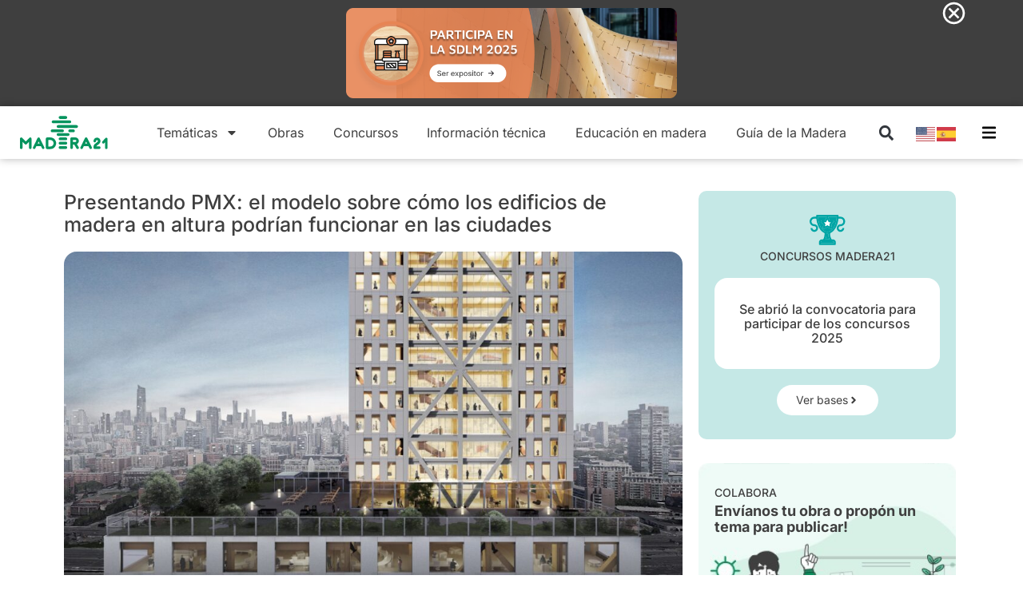

--- FILE ---
content_type: text/html; charset=UTF-8
request_url: https://www.madera21.cl/presentando-pmx-el-modelo-sobre-como-los-edificios-de-madera-en-altura-podrian-funcionar-en-las-ciudades/?utm_medium=email&utm_campaign=Boletn%20M21%20N%20306&utm_content=Boletn%20M21%20N%20306+CID_e92851cf0cd1297c0443a8637f3c0683&utm_source=madera21cormagmailcom&utm_term=httpswwwmadera21clpresentando-pmx-el-modelo-sobre-como-los-edificios-de-madera-en-altura-podrian-funcionar-en-las-ciudades
body_size: 24403
content:
<!doctype html>
<html lang="es">
<head>
	<meta charset="UTF-8">
	<meta name="viewport" content="width=device-width, initial-scale=1">
	<link rel="profile" href="https://gmpg.org/xfn/11">
	<meta name='robots' content='index, follow, max-image-preview:large, max-snippet:-1, max-video-preview:-1' />

	<!-- This site is optimized with the Yoast SEO plugin v26.5 - https://yoast.com/wordpress/plugins/seo/ -->
	<title>Presentando PMX: el modelo sobre cómo los edificios de madera en altura podrían funcionar en las ciudades - Madera21</title>
	<link rel="canonical" href="https://www.madera21.cl/presentando-pmx-el-modelo-sobre-como-los-edificios-de-madera-en-altura-podrian-funcionar-en-las-ciudades/" />
	<meta property="og:locale" content="es_ES" />
	<meta property="og:type" content="article" />
	<meta property="og:title" content="Presentando PMX: el modelo sobre cómo los edificios de madera en altura podrían funcionar en las ciudades - Madera21" />
	<meta property="og:description" content="El equipo de investigación de PMX pasó el último año creando una prueba de concepto digital sobre cómo diseñar y fabricar edificios de madera en altura. De esta forma, exponen sus hallazgos relacionados tanto con la construcción en altura como con la madera masiva. En junio pasado, el equipo de PMX anunció un plan para [&hellip;]" />
	<meta property="og:url" content="https://www.madera21.cl/presentando-pmx-el-modelo-sobre-como-los-edificios-de-madera-en-altura-podrian-funcionar-en-las-ciudades/" />
	<meta property="og:site_name" content="Madera21" />
	<meta property="article:published_time" content="2020-01-31T14:55:18+00:00" />
	<meta property="og:image" content="https://www.madera21.cl/wp-content/uploads/2020/02/Exterior-rendering-of-office-and-residential-levels-of-Proto-Model-X-Sidewalk-Labs-prototypical-timber-building.-Image-Michael-Green-Architecture-and-Gensler-scaled.jpeg" />
	<meta property="og:image:width" content="2560" />
	<meta property="og:image:height" content="1440" />
	<meta property="og:image:type" content="image/jpeg" />
	<meta name="author" content="webman" />
	<meta name="twitter:card" content="summary_large_image" />
	<meta name="twitter:label1" content="Escrito por" />
	<meta name="twitter:data1" content="webman" />
	<meta name="twitter:label2" content="Tiempo de lectura" />
	<meta name="twitter:data2" content="3 minutos" />
	<script type="application/ld+json" class="yoast-schema-graph">{"@context":"https://schema.org","@graph":[{"@type":"Article","@id":"https://www.madera21.cl/presentando-pmx-el-modelo-sobre-como-los-edificios-de-madera-en-altura-podrian-funcionar-en-las-ciudades/#article","isPartOf":{"@id":"https://www.madera21.cl/presentando-pmx-el-modelo-sobre-como-los-edificios-de-madera-en-altura-podrian-funcionar-en-las-ciudades/"},"author":{"name":"webman","@id":"https://www.madera21.cl/#/schema/person/de467908f2bcce166ea16cd832364d99"},"headline":"Presentando PMX: el modelo sobre cómo los edificios de madera en altura podrían funcionar en las ciudades","datePublished":"2020-01-31T14:55:18+00:00","mainEntityOfPage":{"@id":"https://www.madera21.cl/presentando-pmx-el-modelo-sobre-como-los-edificios-de-madera-en-altura-podrian-funcionar-en-las-ciudades/"},"wordCount":634,"commentCount":0,"publisher":{"@id":"https://www.madera21.cl/#organization"},"image":{"@id":"https://www.madera21.cl/presentando-pmx-el-modelo-sobre-como-los-edificios-de-madera-en-altura-podrian-funcionar-en-las-ciudades/#primaryimage"},"thumbnailUrl":"https://www.madera21.cl/wp-content/uploads/2020/02/Exterior-rendering-of-office-and-residential-levels-of-Proto-Model-X-Sidewalk-Labs-prototypical-timber-building.-Image-Michael-Green-Architecture-and-Gensler-scaled.jpeg","keywords":["Construcción en madera","edificio en altura","madera en altura","madera masiva","PMX"],"articleSection":["Arquitectura","Noticias"],"inLanguage":"es","potentialAction":[{"@type":"CommentAction","name":"Comment","target":["https://www.madera21.cl/presentando-pmx-el-modelo-sobre-como-los-edificios-de-madera-en-altura-podrian-funcionar-en-las-ciudades/#respond"]}]},{"@type":"WebPage","@id":"https://www.madera21.cl/presentando-pmx-el-modelo-sobre-como-los-edificios-de-madera-en-altura-podrian-funcionar-en-las-ciudades/","url":"https://www.madera21.cl/presentando-pmx-el-modelo-sobre-como-los-edificios-de-madera-en-altura-podrian-funcionar-en-las-ciudades/","name":"Presentando PMX: el modelo sobre cómo los edificios de madera en altura podrían funcionar en las ciudades - Madera21","isPartOf":{"@id":"https://www.madera21.cl/#website"},"primaryImageOfPage":{"@id":"https://www.madera21.cl/presentando-pmx-el-modelo-sobre-como-los-edificios-de-madera-en-altura-podrian-funcionar-en-las-ciudades/#primaryimage"},"image":{"@id":"https://www.madera21.cl/presentando-pmx-el-modelo-sobre-como-los-edificios-de-madera-en-altura-podrian-funcionar-en-las-ciudades/#primaryimage"},"thumbnailUrl":"https://www.madera21.cl/wp-content/uploads/2020/02/Exterior-rendering-of-office-and-residential-levels-of-Proto-Model-X-Sidewalk-Labs-prototypical-timber-building.-Image-Michael-Green-Architecture-and-Gensler-scaled.jpeg","datePublished":"2020-01-31T14:55:18+00:00","breadcrumb":{"@id":"https://www.madera21.cl/presentando-pmx-el-modelo-sobre-como-los-edificios-de-madera-en-altura-podrian-funcionar-en-las-ciudades/#breadcrumb"},"inLanguage":"es","potentialAction":[{"@type":"ReadAction","target":["https://www.madera21.cl/presentando-pmx-el-modelo-sobre-como-los-edificios-de-madera-en-altura-podrian-funcionar-en-las-ciudades/"]}]},{"@type":"ImageObject","inLanguage":"es","@id":"https://www.madera21.cl/presentando-pmx-el-modelo-sobre-como-los-edificios-de-madera-en-altura-podrian-funcionar-en-las-ciudades/#primaryimage","url":"https://www.madera21.cl/wp-content/uploads/2020/02/Exterior-rendering-of-office-and-residential-levels-of-Proto-Model-X-Sidewalk-Labs-prototypical-timber-building.-Image-Michael-Green-Architecture-and-Gensler-scaled.jpeg","contentUrl":"https://www.madera21.cl/wp-content/uploads/2020/02/Exterior-rendering-of-office-and-residential-levels-of-Proto-Model-X-Sidewalk-Labs-prototypical-timber-building.-Image-Michael-Green-Architecture-and-Gensler-scaled.jpeg","width":2560,"height":1440},{"@type":"BreadcrumbList","@id":"https://www.madera21.cl/presentando-pmx-el-modelo-sobre-como-los-edificios-de-madera-en-altura-podrian-funcionar-en-las-ciudades/#breadcrumb","itemListElement":[{"@type":"ListItem","position":1,"name":"Portada","item":"https://www.madera21.cl/"},{"@type":"ListItem","position":2,"name":"Presentando PMX: el modelo sobre cómo los edificios de madera en altura podrían funcionar en las ciudades"}]},{"@type":"WebSite","@id":"https://www.madera21.cl/#website","url":"https://www.madera21.cl/","name":"Madera21","description":"","publisher":{"@id":"https://www.madera21.cl/#organization"},"potentialAction":[{"@type":"SearchAction","target":{"@type":"EntryPoint","urlTemplate":"https://www.madera21.cl/?s={search_term_string}"},"query-input":{"@type":"PropertyValueSpecification","valueRequired":true,"valueName":"search_term_string"}}],"inLanguage":"es"},{"@type":"Organization","@id":"https://www.madera21.cl/#organization","name":"Madera21","url":"https://www.madera21.cl/","logo":{"@type":"ImageObject","inLanguage":"es","@id":"https://www.madera21.cl/#/schema/logo/image/","url":"https://www.madera21.cl/wp-content/uploads/2025/02/Logo.svg","contentUrl":"https://www.madera21.cl/wp-content/uploads/2025/02/Logo.svg","width":110,"height":42,"caption":"Madera21"},"image":{"@id":"https://www.madera21.cl/#/schema/logo/image/"}},{"@type":"Person","@id":"https://www.madera21.cl/#/schema/person/de467908f2bcce166ea16cd832364d99","name":"webman","image":{"@type":"ImageObject","inLanguage":"es","@id":"https://www.madera21.cl/#/schema/person/image/","url":"https://secure.gravatar.com/avatar/258ab27de938958f7aa3b6ba32ac0b187d8a0ef3ded08ad5bdfa955b88686cab?s=96&d=mm&r=g","contentUrl":"https://secure.gravatar.com/avatar/258ab27de938958f7aa3b6ba32ac0b187d8a0ef3ded08ad5bdfa955b88686cab?s=96&d=mm&r=g","caption":"webman"},"sameAs":["https://www.madera21.cl"],"url":"https://www.madera21.cl/author/webman/"}]}</script>
	<!-- / Yoast SEO plugin. -->


<link rel="alternate" type="application/rss+xml" title="Madera21 &raquo; Feed" href="https://www.madera21.cl/feed/" />
<link rel="alternate" type="application/rss+xml" title="Madera21 &raquo; Feed de los comentarios" href="https://www.madera21.cl/comments/feed/" />
<link rel="alternate" type="application/rss+xml" title="Madera21 &raquo; Comentario Presentando PMX: el modelo sobre cómo los edificios de madera en altura podrían funcionar en las ciudades del feed" href="https://www.madera21.cl/presentando-pmx-el-modelo-sobre-como-los-edificios-de-madera-en-altura-podrian-funcionar-en-las-ciudades/feed/" />
<link rel="alternate" title="oEmbed (JSON)" type="application/json+oembed" href="https://www.madera21.cl/wp-json/oembed/1.0/embed?url=https%3A%2F%2Fwww.madera21.cl%2Fpresentando-pmx-el-modelo-sobre-como-los-edificios-de-madera-en-altura-podrian-funcionar-en-las-ciudades%2F" />
<link rel="alternate" title="oEmbed (XML)" type="text/xml+oembed" href="https://www.madera21.cl/wp-json/oembed/1.0/embed?url=https%3A%2F%2Fwww.madera21.cl%2Fpresentando-pmx-el-modelo-sobre-como-los-edificios-de-madera-en-altura-podrian-funcionar-en-las-ciudades%2F&#038;format=xml" />
<style id='wp-img-auto-sizes-contain-inline-css'>
img:is([sizes=auto i],[sizes^="auto," i]){contain-intrinsic-size:3000px 1500px}
/*# sourceURL=wp-img-auto-sizes-contain-inline-css */
</style>
<link rel='stylesheet' id='formidable-css' href='https://www.madera21.cl/wp-content/plugins/formidable/css/formidableforms1.css?ver=12101554' media='all' />
<style id='wp-emoji-styles-inline-css'>

	img.wp-smiley, img.emoji {
		display: inline !important;
		border: none !important;
		box-shadow: none !important;
		height: 1em !important;
		width: 1em !important;
		margin: 0 0.07em !important;
		vertical-align: -0.1em !important;
		background: none !important;
		padding: 0 !important;
	}
/*# sourceURL=wp-emoji-styles-inline-css */
</style>
<link rel='stylesheet' id='wp-block-library-css' href='https://www.madera21.cl/wp-includes/css/dist/block-library/style.min.css?ver=7a747a011ef08fee9135ed27a6a3d253' media='all' />
<link rel='stylesheet' id='jet-engine-frontend-css' href='https://www.madera21.cl/wp-content/plugins/jet-engine/assets/css/frontend.css?ver=3.7.1.2' media='all' />
<style id='global-styles-inline-css'>
:root{--wp--preset--aspect-ratio--square: 1;--wp--preset--aspect-ratio--4-3: 4/3;--wp--preset--aspect-ratio--3-4: 3/4;--wp--preset--aspect-ratio--3-2: 3/2;--wp--preset--aspect-ratio--2-3: 2/3;--wp--preset--aspect-ratio--16-9: 16/9;--wp--preset--aspect-ratio--9-16: 9/16;--wp--preset--color--black: #000000;--wp--preset--color--cyan-bluish-gray: #abb8c3;--wp--preset--color--white: #ffffff;--wp--preset--color--pale-pink: #f78da7;--wp--preset--color--vivid-red: #cf2e2e;--wp--preset--color--luminous-vivid-orange: #ff6900;--wp--preset--color--luminous-vivid-amber: #fcb900;--wp--preset--color--light-green-cyan: #7bdcb5;--wp--preset--color--vivid-green-cyan: #00d084;--wp--preset--color--pale-cyan-blue: #8ed1fc;--wp--preset--color--vivid-cyan-blue: #0693e3;--wp--preset--color--vivid-purple: #9b51e0;--wp--preset--gradient--vivid-cyan-blue-to-vivid-purple: linear-gradient(135deg,rgb(6,147,227) 0%,rgb(155,81,224) 100%);--wp--preset--gradient--light-green-cyan-to-vivid-green-cyan: linear-gradient(135deg,rgb(122,220,180) 0%,rgb(0,208,130) 100%);--wp--preset--gradient--luminous-vivid-amber-to-luminous-vivid-orange: linear-gradient(135deg,rgb(252,185,0) 0%,rgb(255,105,0) 100%);--wp--preset--gradient--luminous-vivid-orange-to-vivid-red: linear-gradient(135deg,rgb(255,105,0) 0%,rgb(207,46,46) 100%);--wp--preset--gradient--very-light-gray-to-cyan-bluish-gray: linear-gradient(135deg,rgb(238,238,238) 0%,rgb(169,184,195) 100%);--wp--preset--gradient--cool-to-warm-spectrum: linear-gradient(135deg,rgb(74,234,220) 0%,rgb(151,120,209) 20%,rgb(207,42,186) 40%,rgb(238,44,130) 60%,rgb(251,105,98) 80%,rgb(254,248,76) 100%);--wp--preset--gradient--blush-light-purple: linear-gradient(135deg,rgb(255,206,236) 0%,rgb(152,150,240) 100%);--wp--preset--gradient--blush-bordeaux: linear-gradient(135deg,rgb(254,205,165) 0%,rgb(254,45,45) 50%,rgb(107,0,62) 100%);--wp--preset--gradient--luminous-dusk: linear-gradient(135deg,rgb(255,203,112) 0%,rgb(199,81,192) 50%,rgb(65,88,208) 100%);--wp--preset--gradient--pale-ocean: linear-gradient(135deg,rgb(255,245,203) 0%,rgb(182,227,212) 50%,rgb(51,167,181) 100%);--wp--preset--gradient--electric-grass: linear-gradient(135deg,rgb(202,248,128) 0%,rgb(113,206,126) 100%);--wp--preset--gradient--midnight: linear-gradient(135deg,rgb(2,3,129) 0%,rgb(40,116,252) 100%);--wp--preset--font-size--small: 13px;--wp--preset--font-size--medium: 20px;--wp--preset--font-size--large: 36px;--wp--preset--font-size--x-large: 42px;--wp--preset--spacing--20: 0.44rem;--wp--preset--spacing--30: 0.67rem;--wp--preset--spacing--40: 1rem;--wp--preset--spacing--50: 1.5rem;--wp--preset--spacing--60: 2.25rem;--wp--preset--spacing--70: 3.38rem;--wp--preset--spacing--80: 5.06rem;--wp--preset--shadow--natural: 6px 6px 9px rgba(0, 0, 0, 0.2);--wp--preset--shadow--deep: 12px 12px 50px rgba(0, 0, 0, 0.4);--wp--preset--shadow--sharp: 6px 6px 0px rgba(0, 0, 0, 0.2);--wp--preset--shadow--outlined: 6px 6px 0px -3px rgb(255, 255, 255), 6px 6px rgb(0, 0, 0);--wp--preset--shadow--crisp: 6px 6px 0px rgb(0, 0, 0);}:root { --wp--style--global--content-size: 800px;--wp--style--global--wide-size: 1200px; }:where(body) { margin: 0; }.wp-site-blocks > .alignleft { float: left; margin-right: 2em; }.wp-site-blocks > .alignright { float: right; margin-left: 2em; }.wp-site-blocks > .aligncenter { justify-content: center; margin-left: auto; margin-right: auto; }:where(.wp-site-blocks) > * { margin-block-start: 24px; margin-block-end: 0; }:where(.wp-site-blocks) > :first-child { margin-block-start: 0; }:where(.wp-site-blocks) > :last-child { margin-block-end: 0; }:root { --wp--style--block-gap: 24px; }:root :where(.is-layout-flow) > :first-child{margin-block-start: 0;}:root :where(.is-layout-flow) > :last-child{margin-block-end: 0;}:root :where(.is-layout-flow) > *{margin-block-start: 24px;margin-block-end: 0;}:root :where(.is-layout-constrained) > :first-child{margin-block-start: 0;}:root :where(.is-layout-constrained) > :last-child{margin-block-end: 0;}:root :where(.is-layout-constrained) > *{margin-block-start: 24px;margin-block-end: 0;}:root :where(.is-layout-flex){gap: 24px;}:root :where(.is-layout-grid){gap: 24px;}.is-layout-flow > .alignleft{float: left;margin-inline-start: 0;margin-inline-end: 2em;}.is-layout-flow > .alignright{float: right;margin-inline-start: 2em;margin-inline-end: 0;}.is-layout-flow > .aligncenter{margin-left: auto !important;margin-right: auto !important;}.is-layout-constrained > .alignleft{float: left;margin-inline-start: 0;margin-inline-end: 2em;}.is-layout-constrained > .alignright{float: right;margin-inline-start: 2em;margin-inline-end: 0;}.is-layout-constrained > .aligncenter{margin-left: auto !important;margin-right: auto !important;}.is-layout-constrained > :where(:not(.alignleft):not(.alignright):not(.alignfull)){max-width: var(--wp--style--global--content-size);margin-left: auto !important;margin-right: auto !important;}.is-layout-constrained > .alignwide{max-width: var(--wp--style--global--wide-size);}body .is-layout-flex{display: flex;}.is-layout-flex{flex-wrap: wrap;align-items: center;}.is-layout-flex > :is(*, div){margin: 0;}body .is-layout-grid{display: grid;}.is-layout-grid > :is(*, div){margin: 0;}body{padding-top: 0px;padding-right: 0px;padding-bottom: 0px;padding-left: 0px;}a:where(:not(.wp-element-button)){text-decoration: underline;}:root :where(.wp-element-button, .wp-block-button__link){background-color: #32373c;border-width: 0;color: #fff;font-family: inherit;font-size: inherit;font-style: inherit;font-weight: inherit;letter-spacing: inherit;line-height: inherit;padding-top: calc(0.667em + 2px);padding-right: calc(1.333em + 2px);padding-bottom: calc(0.667em + 2px);padding-left: calc(1.333em + 2px);text-decoration: none;text-transform: inherit;}.has-black-color{color: var(--wp--preset--color--black) !important;}.has-cyan-bluish-gray-color{color: var(--wp--preset--color--cyan-bluish-gray) !important;}.has-white-color{color: var(--wp--preset--color--white) !important;}.has-pale-pink-color{color: var(--wp--preset--color--pale-pink) !important;}.has-vivid-red-color{color: var(--wp--preset--color--vivid-red) !important;}.has-luminous-vivid-orange-color{color: var(--wp--preset--color--luminous-vivid-orange) !important;}.has-luminous-vivid-amber-color{color: var(--wp--preset--color--luminous-vivid-amber) !important;}.has-light-green-cyan-color{color: var(--wp--preset--color--light-green-cyan) !important;}.has-vivid-green-cyan-color{color: var(--wp--preset--color--vivid-green-cyan) !important;}.has-pale-cyan-blue-color{color: var(--wp--preset--color--pale-cyan-blue) !important;}.has-vivid-cyan-blue-color{color: var(--wp--preset--color--vivid-cyan-blue) !important;}.has-vivid-purple-color{color: var(--wp--preset--color--vivid-purple) !important;}.has-black-background-color{background-color: var(--wp--preset--color--black) !important;}.has-cyan-bluish-gray-background-color{background-color: var(--wp--preset--color--cyan-bluish-gray) !important;}.has-white-background-color{background-color: var(--wp--preset--color--white) !important;}.has-pale-pink-background-color{background-color: var(--wp--preset--color--pale-pink) !important;}.has-vivid-red-background-color{background-color: var(--wp--preset--color--vivid-red) !important;}.has-luminous-vivid-orange-background-color{background-color: var(--wp--preset--color--luminous-vivid-orange) !important;}.has-luminous-vivid-amber-background-color{background-color: var(--wp--preset--color--luminous-vivid-amber) !important;}.has-light-green-cyan-background-color{background-color: var(--wp--preset--color--light-green-cyan) !important;}.has-vivid-green-cyan-background-color{background-color: var(--wp--preset--color--vivid-green-cyan) !important;}.has-pale-cyan-blue-background-color{background-color: var(--wp--preset--color--pale-cyan-blue) !important;}.has-vivid-cyan-blue-background-color{background-color: var(--wp--preset--color--vivid-cyan-blue) !important;}.has-vivid-purple-background-color{background-color: var(--wp--preset--color--vivid-purple) !important;}.has-black-border-color{border-color: var(--wp--preset--color--black) !important;}.has-cyan-bluish-gray-border-color{border-color: var(--wp--preset--color--cyan-bluish-gray) !important;}.has-white-border-color{border-color: var(--wp--preset--color--white) !important;}.has-pale-pink-border-color{border-color: var(--wp--preset--color--pale-pink) !important;}.has-vivid-red-border-color{border-color: var(--wp--preset--color--vivid-red) !important;}.has-luminous-vivid-orange-border-color{border-color: var(--wp--preset--color--luminous-vivid-orange) !important;}.has-luminous-vivid-amber-border-color{border-color: var(--wp--preset--color--luminous-vivid-amber) !important;}.has-light-green-cyan-border-color{border-color: var(--wp--preset--color--light-green-cyan) !important;}.has-vivid-green-cyan-border-color{border-color: var(--wp--preset--color--vivid-green-cyan) !important;}.has-pale-cyan-blue-border-color{border-color: var(--wp--preset--color--pale-cyan-blue) !important;}.has-vivid-cyan-blue-border-color{border-color: var(--wp--preset--color--vivid-cyan-blue) !important;}.has-vivid-purple-border-color{border-color: var(--wp--preset--color--vivid-purple) !important;}.has-vivid-cyan-blue-to-vivid-purple-gradient-background{background: var(--wp--preset--gradient--vivid-cyan-blue-to-vivid-purple) !important;}.has-light-green-cyan-to-vivid-green-cyan-gradient-background{background: var(--wp--preset--gradient--light-green-cyan-to-vivid-green-cyan) !important;}.has-luminous-vivid-amber-to-luminous-vivid-orange-gradient-background{background: var(--wp--preset--gradient--luminous-vivid-amber-to-luminous-vivid-orange) !important;}.has-luminous-vivid-orange-to-vivid-red-gradient-background{background: var(--wp--preset--gradient--luminous-vivid-orange-to-vivid-red) !important;}.has-very-light-gray-to-cyan-bluish-gray-gradient-background{background: var(--wp--preset--gradient--very-light-gray-to-cyan-bluish-gray) !important;}.has-cool-to-warm-spectrum-gradient-background{background: var(--wp--preset--gradient--cool-to-warm-spectrum) !important;}.has-blush-light-purple-gradient-background{background: var(--wp--preset--gradient--blush-light-purple) !important;}.has-blush-bordeaux-gradient-background{background: var(--wp--preset--gradient--blush-bordeaux) !important;}.has-luminous-dusk-gradient-background{background: var(--wp--preset--gradient--luminous-dusk) !important;}.has-pale-ocean-gradient-background{background: var(--wp--preset--gradient--pale-ocean) !important;}.has-electric-grass-gradient-background{background: var(--wp--preset--gradient--electric-grass) !important;}.has-midnight-gradient-background{background: var(--wp--preset--gradient--midnight) !important;}.has-small-font-size{font-size: var(--wp--preset--font-size--small) !important;}.has-medium-font-size{font-size: var(--wp--preset--font-size--medium) !important;}.has-large-font-size{font-size: var(--wp--preset--font-size--large) !important;}.has-x-large-font-size{font-size: var(--wp--preset--font-size--x-large) !important;}
:root :where(.wp-block-pullquote){font-size: 1.5em;line-height: 1.6;}
/*# sourceURL=global-styles-inline-css */
</style>
<link rel='stylesheet' id='hello-elementor-css' href='https://www.madera21.cl/wp-content/themes/hello-elementor/assets/css/reset.css?ver=3.4.4' media='all' />
<link rel='stylesheet' id='hello-elementor-theme-style-css' href='https://www.madera21.cl/wp-content/themes/hello-elementor/assets/css/theme.css?ver=3.4.4' media='all' />
<link rel='stylesheet' id='hello-elementor-header-footer-css' href='https://www.madera21.cl/wp-content/themes/hello-elementor/assets/css/header-footer.css?ver=3.4.4' media='all' />
<link rel='stylesheet' id='elementor-frontend-css' href='https://www.madera21.cl/wp-content/plugins/elementor/assets/css/frontend.min.css?ver=3.33.4' media='all' />
<link rel='stylesheet' id='elementor-post-8-css' href='https://www.madera21.cl/wp-content/uploads/elementor/css/post-8.css?ver=1765602879' media='all' />
<link rel='stylesheet' id='mediaelement-css' href='https://www.madera21.cl/wp-includes/js/mediaelement/mediaelementplayer-legacy.min.css?ver=4.2.17' media='all' />
<link rel='stylesheet' id='photoswipe-css' href='https://www.madera21.cl/wp-content/plugins/jet-woo-product-gallery/assets/lib/photoswipe/css/photoswipe.min.css?ver=2.1.22.1' media='all' />
<link rel='stylesheet' id='photoswipe-default-skin-css' href='https://www.madera21.cl/wp-content/plugins/jet-woo-product-gallery/assets/lib/photoswipe/css/default-skin/default-skin.min.css?ver=2.1.22.1' media='all' />
<link rel='stylesheet' id='jet-gallery-frontend-css' href='https://www.madera21.cl/wp-content/plugins/jet-woo-product-gallery/assets/css/frontend.css?ver=2.1.22.1' media='all' />
<link rel='stylesheet' id='jet-gallery-widget-gallery-anchor-nav-css' href='https://www.madera21.cl/wp-content/plugins/jet-woo-product-gallery/assets/css/widgets/gallery-anchor-nav.css?ver=2.1.22.1' media='all' />
<link rel='stylesheet' id='jet-gallery-widget-gallery-grid-css' href='https://www.madera21.cl/wp-content/plugins/jet-woo-product-gallery/assets/css/widgets/gallery-grid.css?ver=2.1.22.1' media='all' />
<link rel='stylesheet' id='jet-gallery-widget-gallery-modern-css' href='https://www.madera21.cl/wp-content/plugins/jet-woo-product-gallery/assets/css/widgets/gallery-modern.css?ver=2.1.22.1' media='all' />
<link rel='stylesheet' id='jet-gallery-widget-gallery-slider-css' href='https://www.madera21.cl/wp-content/plugins/jet-woo-product-gallery/assets/css/widgets/gallery-slider.css?ver=2.1.22.1' media='all' />
<link rel='stylesheet' id='widget-icon-box-css' href='https://www.madera21.cl/wp-content/plugins/elementor/assets/css/widget-icon-box.min.css?ver=3.33.4' media='all' />
<link rel='stylesheet' id='widget-image-css' href='https://www.madera21.cl/wp-content/plugins/elementor/assets/css/widget-image.min.css?ver=3.33.4' media='all' />
<link rel='stylesheet' id='widget-nav-menu-css' href='https://www.madera21.cl/wp-content/plugins/elementor-pro/assets/css/widget-nav-menu.min.css?ver=3.33.2' media='all' />
<link rel='stylesheet' id='widget-search-form-css' href='https://www.madera21.cl/wp-content/plugins/elementor-pro/assets/css/widget-search-form.min.css?ver=3.33.2' media='all' />
<link rel='stylesheet' id='widget-icon-list-css' href='https://www.madera21.cl/wp-content/plugins/elementor/assets/css/widget-icon-list.min.css?ver=3.33.4' media='all' />
<link rel='stylesheet' id='widget-social-icons-css' href='https://www.madera21.cl/wp-content/plugins/elementor/assets/css/widget-social-icons.min.css?ver=3.33.4' media='all' />
<link rel='stylesheet' id='e-apple-webkit-css' href='https://www.madera21.cl/wp-content/plugins/elementor/assets/css/conditionals/apple-webkit.min.css?ver=3.33.4' media='all' />
<link rel='stylesheet' id='widget-heading-css' href='https://www.madera21.cl/wp-content/plugins/elementor/assets/css/widget-heading.min.css?ver=3.33.4' media='all' />
<link rel='stylesheet' id='widget-post-info-css' href='https://www.madera21.cl/wp-content/plugins/elementor-pro/assets/css/widget-post-info.min.css?ver=3.33.2' media='all' />
<link rel='stylesheet' id='widget-spacer-css' href='https://www.madera21.cl/wp-content/plugins/elementor/assets/css/widget-spacer.min.css?ver=3.33.4' media='all' />
<link rel='stylesheet' id='jet-tabs-frontend-css' href='https://www.madera21.cl/wp-content/plugins/jet-tabs/assets/css/jet-tabs-frontend.css?ver=2.2.9.1' media='all' />
<link rel='stylesheet' id='elementor-post-63739-css' href='https://www.madera21.cl/wp-content/uploads/elementor/css/post-63739.css?ver=1765602882' media='all' />
<link rel='stylesheet' id='elementor-post-22-css' href='https://www.madera21.cl/wp-content/uploads/elementor/css/post-22.css?ver=1765602880' media='all' />
<link rel='stylesheet' id='elementor-post-59922-css' href='https://www.madera21.cl/wp-content/uploads/elementor/css/post-59922.css?ver=1765602882' media='all' />
<link rel='stylesheet' id='elementor-post-56491-css' href='https://www.madera21.cl/wp-content/uploads/elementor/css/post-56491.css?ver=1765602882' media='all' />
<link rel='stylesheet' id='elementor-post-56558-css' href='https://www.madera21.cl/wp-content/uploads/elementor/css/post-56558.css?ver=1765602882' media='all' />
<link rel='stylesheet' id='jquery-chosen-css' href='https://www.madera21.cl/wp-content/plugins/jet-search/assets/lib/chosen/chosen.min.css?ver=1.8.7' media='all' />
<link rel='stylesheet' id='jet-search-css' href='https://www.madera21.cl/wp-content/plugins/jet-search/assets/css/jet-search.css?ver=3.5.10.1' media='all' />
<link rel='stylesheet' id='elementor-gf-local-familjengrotesk-css' href='https://www.madera21.cl/wp-content/uploads/elementor/google-fonts/css/familjengrotesk.css?ver=1742231668' media='all' />
<link rel='stylesheet' id='elementor-gf-local-inter-css' href='https://www.madera21.cl/wp-content/uploads/elementor/google-fonts/css/inter.css?ver=1742231679' media='all' />
<link rel='stylesheet' id='elementor-gf-local-roboto-css' href='https://www.madera21.cl/wp-content/uploads/elementor/google-fonts/css/roboto.css?ver=1742231689' media='all' />
<script src="https://www.madera21.cl/wp-includes/js/jquery/jquery.min.js?ver=3.7.1" id="jquery-core-js"></script>
<script src="https://www.madera21.cl/wp-includes/js/jquery/jquery-migrate.min.js?ver=3.4.1" id="jquery-migrate-js"></script>
<script src="https://www.madera21.cl/wp-includes/js/imagesloaded.min.js?ver=7a747a011ef08fee9135ed27a6a3d253" id="imagesLoaded-js"></script>
<link rel="https://api.w.org/" href="https://www.madera21.cl/wp-json/" /><link rel="alternate" title="JSON" type="application/json" href="https://www.madera21.cl/wp-json/wp/v2/posts/25728" /><link rel="EditURI" type="application/rsd+xml" title="RSD" href="https://www.madera21.cl/xmlrpc.php?rsd" />

		<!-- GA Google Analytics @ https://m0n.co/ga -->
		<script async src="https://www.googletagmanager.com/gtag/js?id=G-ZDZHM50R0Y"></script>
		<script>
			window.dataLayer = window.dataLayer || [];
			function gtag(){dataLayer.push(arguments);}
			gtag('js', new Date());
			gtag('config', 'G-ZDZHM50R0Y');
		</script>

	<script>document.documentElement.className += " js";</script>
<meta name="generator" content="Elementor 3.33.4; features: e_font_icon_svg, additional_custom_breakpoints; settings: css_print_method-external, google_font-enabled, font_display-auto">
			<style>
				.e-con.e-parent:nth-of-type(n+4):not(.e-lazyloaded):not(.e-no-lazyload),
				.e-con.e-parent:nth-of-type(n+4):not(.e-lazyloaded):not(.e-no-lazyload) * {
					background-image: none !important;
				}
				@media screen and (max-height: 1024px) {
					.e-con.e-parent:nth-of-type(n+3):not(.e-lazyloaded):not(.e-no-lazyload),
					.e-con.e-parent:nth-of-type(n+3):not(.e-lazyloaded):not(.e-no-lazyload) * {
						background-image: none !important;
					}
				}
				@media screen and (max-height: 640px) {
					.e-con.e-parent:nth-of-type(n+2):not(.e-lazyloaded):not(.e-no-lazyload),
					.e-con.e-parent:nth-of-type(n+2):not(.e-lazyloaded):not(.e-no-lazyload) * {
						background-image: none !important;
					}
				}
			</style>
			<link rel="icon" href="https://www.madera21.cl/wp-content/uploads/2025/02/Group-4.svg" sizes="32x32" />
<link rel="icon" href="https://www.madera21.cl/wp-content/uploads/2025/02/Group-4.svg" sizes="192x192" />
<link rel="apple-touch-icon" href="https://www.madera21.cl/wp-content/uploads/2025/02/Group-4.svg" />
<meta name="msapplication-TileImage" content="https://www.madera21.cl/wp-content/uploads/2025/02/Group-4.svg" />
		<style id="wp-custom-css">
			.broken_link, a.broken_link {
	text-decoration: none !important;
}		</style>
		</head>
<body data-rsssl=1 class="wp-singular post-template-default single single-post postid-25728 single-format-standard wp-custom-logo wp-embed-responsive wp-theme-hello-elementor hello-elementor-default elementor-default elementor-kit-8 elementor-page-59922">


<a class="skip-link screen-reader-text" href="#content">Ir al contenido</a>

		<header data-elementor-type="header" data-elementor-id="63739" class="elementor elementor-63739 elementor-location-header" data-elementor-post-type="elementor_library">
					<section class="elementor-section elementor-top-section elementor-element elementor-element-353b985 elementor-hidden-mobile elementor-section-boxed elementor-section-height-default elementor-section-height-default" data-id="353b985" data-element_type="section" id="secciontop" data-settings="{&quot;background_background&quot;:&quot;classic&quot;}">
						<div class="elementor-container elementor-column-gap-default">
					<div class="elementor-column elementor-col-100 elementor-top-column elementor-element elementor-element-8afe0ad" data-id="8afe0ad" data-element_type="column">
			<div class="elementor-widget-wrap elementor-element-populated">
						<div class="elementor-element elementor-element-0d4ccf6 elementor-position-right elementor-mobile-position-right elementor-absolute elementor-view-default elementor-widget elementor-widget-icon-box" data-id="0d4ccf6" data-element_type="widget" id="boton2" data-settings="{&quot;_position&quot;:&quot;absolute&quot;}" data-widget_type="icon-box.default">
				<div class="elementor-widget-container">
							<div class="elementor-icon-box-wrapper">

						<div class="elementor-icon-box-icon">
				<span  class="elementor-icon">
				<svg xmlns="http://www.w3.org/2000/svg" width="32" height="32" viewBox="0 0 32 32" fill="none"><mask id="mask0_1698_1113" style="mask-type:alpha" maskUnits="userSpaceOnUse" x="0" y="0" width="32" height="32"><rect width="32" height="32" fill="#D9D9D9"></rect></mask><g mask="url(#mask0_1698_1113)"><path d="M11.1998 22.667L15.9998 17.867L20.7998 22.667L22.6665 20.8003L17.8665 16.0003L22.6665 11.2003L20.7998 9.33366L15.9998 14.1337L11.1998 9.33366L9.33317 11.2003L14.1332 16.0003L9.33317 20.8003L11.1998 22.667ZM15.9998 29.3337C14.1554 29.3337 12.4221 28.9837 10.7998 28.2837C9.17761 27.5837 7.7665 26.6337 6.5665 25.4337C5.3665 24.2337 4.4165 22.8225 3.7165 21.2003C3.0165 19.5781 2.6665 17.8448 2.6665 16.0003C2.6665 14.1559 3.0165 12.4225 3.7165 10.8003C4.4165 9.1781 5.3665 7.76699 6.5665 6.56699C7.7665 5.36699 9.17761 4.41699 10.7998 3.71699C12.4221 3.01699 14.1554 2.66699 15.9998 2.66699C17.8443 2.66699 19.5776 3.01699 21.1998 3.71699C22.8221 4.41699 24.2332 5.36699 25.4332 6.56699C26.6332 7.76699 27.5832 9.1781 28.2832 10.8003C28.9832 12.4225 29.3332 14.1559 29.3332 16.0003C29.3332 17.8448 28.9832 19.5781 28.2832 21.2003C27.5832 22.8225 26.6332 24.2337 25.4332 25.4337C24.2332 26.6337 22.8221 27.5837 21.1998 28.2837C19.5776 28.9837 17.8443 29.3337 15.9998 29.3337ZM15.9998 26.667C18.9776 26.667 21.4998 25.6337 23.5665 23.567C25.6332 21.5003 26.6665 18.9781 26.6665 16.0003C26.6665 13.0225 25.6332 10.5003 23.5665 8.43366C21.4998 6.36699 18.9776 5.33366 15.9998 5.33366C13.0221 5.33366 10.4998 6.36699 8.43317 8.43366C6.3665 10.5003 5.33317 13.0225 5.33317 16.0003C5.33317 18.9781 6.3665 21.5003 8.43317 23.567C10.4998 25.6337 13.0221 26.667 15.9998 26.667Z" fill="white"></path></g></svg>				</span>
			</div>
			
			
		</div>
						</div>
				</div>
				<div class="elementor-element elementor-element-58668bb elementor-widget elementor-widget-image" data-id="58668bb" data-element_type="widget" data-widget_type="image.default">
				<div class="elementor-widget-container">
																<a href="https://www.semanadelamadera.cl/ser-expositor/">
							<img width="725" height="199" src="https://www.madera21.cl/wp-content/uploads/2025/03/Banner_publicidad_2.png" class="attachment-medium_large size-medium_large wp-image-63773" alt="" srcset="https://www.madera21.cl/wp-content/uploads/2025/03/Banner_publicidad_2.png 725w, https://www.madera21.cl/wp-content/uploads/2025/03/Banner_publicidad_2-300x82.png 300w" sizes="(max-width: 725px) 100vw, 725px" />								</a>
															</div>
				</div>
				<div class="elementor-element elementor-element-0cc8a6b elementor-hidden-desktop elementor-hidden-tablet elementor-hidden-mobile elementor-widget elementor-widget-html" data-id="0cc8a6b" data-element_type="widget" data-widget_type="html.default">
				<div class="elementor-widget-container">
					<script>
        document.getElementById("boton2").addEventListener("click", function() {
            let seccion = document.getElementById("secciontop");
            if (seccion.style.display === "none") {
                seccion.style.display = "block";
                this.textContent = "Ocultar Sección";
            } else {
                seccion.style.display = "none";
                this.textContent = "Mostrar Sección";
            }
        });
    </script>				</div>
				</div>
					</div>
		</div>
					</div>
		</section>
				<section class="elementor-section elementor-top-section elementor-element elementor-element-08b07c0 elementor-section-content-middle elementor-section-boxed elementor-section-height-default elementor-section-height-default" data-id="08b07c0" data-element_type="section" data-settings="{&quot;background_background&quot;:&quot;classic&quot;}">
						<div class="elementor-container elementor-column-gap-default">
					<div class="elementor-column elementor-col-20 elementor-top-column elementor-element elementor-element-65c616d" data-id="65c616d" data-element_type="column">
			<div class="elementor-widget-wrap elementor-element-populated">
						<div class="elementor-element elementor-element-1b3030e elementor-widget elementor-widget-theme-site-logo elementor-widget-image" data-id="1b3030e" data-element_type="widget" data-widget_type="theme-site-logo.default">
				<div class="elementor-widget-container">
											<a href="https://www.madera21.cl">
			<img width="110" height="42" src="https://www.madera21.cl/wp-content/uploads/2025/02/Logo.svg" class="attachment-full size-full wp-image-59532" alt="" />				</a>
											</div>
				</div>
					</div>
		</div>
				<div class="elementor-column elementor-col-20 elementor-top-column elementor-element elementor-element-ff348f0" data-id="ff348f0" data-element_type="column">
			<div class="elementor-widget-wrap elementor-element-populated">
						<div class="elementor-element elementor-element-c379d24 elementor-nav-menu__align-justify elementor-nav-menu--dropdown-mobile elementor-nav-menu--stretch elementor-nav-menu__text-align-center elementor-widget-mobile__width-initial elementor-nav-menu--toggle elementor-nav-menu--burger elementor-widget elementor-widget-nav-menu" data-id="c379d24" data-element_type="widget" data-settings="{&quot;full_width&quot;:&quot;stretch&quot;,&quot;layout&quot;:&quot;horizontal&quot;,&quot;submenu_icon&quot;:{&quot;value&quot;:&quot;&lt;svg aria-hidden=\&quot;true\&quot; class=\&quot;e-font-icon-svg e-fas-caret-down\&quot; viewBox=\&quot;0 0 320 512\&quot; xmlns=\&quot;http:\/\/www.w3.org\/2000\/svg\&quot;&gt;&lt;path d=\&quot;M31.3 192h257.3c17.8 0 26.7 21.5 14.1 34.1L174.1 354.8c-7.8 7.8-20.5 7.8-28.3 0L17.2 226.1C4.6 213.5 13.5 192 31.3 192z\&quot;&gt;&lt;\/path&gt;&lt;\/svg&gt;&quot;,&quot;library&quot;:&quot;fa-solid&quot;},&quot;toggle&quot;:&quot;burger&quot;}" data-widget_type="nav-menu.default">
				<div class="elementor-widget-container">
								<nav aria-label="Menú" class="elementor-nav-menu--main elementor-nav-menu__container elementor-nav-menu--layout-horizontal e--pointer-underline e--animation-fade">
				<ul id="menu-1-c379d24" class="elementor-nav-menu"><li class="menu-item menu-item-type-custom menu-item-object-custom menu-item-has-children menu-item-31"><a href="#" class="elementor-item elementor-item-anchor">Temáticas</a>
<ul class="sub-menu elementor-nav-menu--dropdown">
	<li class="menu-item menu-item-type-post_type menu-item-object-page menu-item-66506"><a href="https://www.madera21.cl/viraliza-2025/" class="elementor-sub-item">Viraliza 2025</a></li>
	<li class="menu-item menu-item-type-post_type menu-item-object-page menu-item-60578"><a href="https://www.madera21.cl/arquitectura/" class="elementor-sub-item">Arquitectura</a></li>
	<li class="menu-item menu-item-type-post_type menu-item-object-page menu-item-60577"><a href="https://www.madera21.cl/diseno/" class="elementor-sub-item">Diseño</a></li>
	<li class="menu-item menu-item-type-post_type menu-item-object-page menu-item-60576"><a href="https://www.madera21.cl/ingenieria-y-construccion/" class="elementor-sub-item">Ingeniería y construcción</a></li>
	<li class="menu-item menu-item-type-post_type menu-item-object-page menu-item-60575"><a href="https://www.madera21.cl/innovacion/" class="elementor-sub-item">Innovación</a></li>
</ul>
</li>
<li class="menu-item menu-item-type-post_type menu-item-object-page menu-item-282"><a href="https://www.madera21.cl/obras_buscador/" class="elementor-item">Obras</a></li>
<li class="menu-item menu-item-type-post_type menu-item-object-page menu-item-60043"><a href="https://www.madera21.cl/concurso/" class="elementor-item">Concursos</a></li>
<li class="menu-item menu-item-type-post_type menu-item-object-page menu-item-60300"><a href="https://www.madera21.cl/informacion-tecnica/" class="elementor-item">Información técnica</a></li>
<li class="menu-item menu-item-type-post_type menu-item-object-page menu-item-60299"><a href="https://www.madera21.cl/educacion-en-madera/" class="elementor-item">Educación en madera</a></li>
<li class="menu-item menu-item-type-post_type menu-item-object-page menu-item-69949"><a href="https://www.madera21.cl/guia-de-la-madera/" class="elementor-item">Guía de la Madera</a></li>
</ul>			</nav>
					<div class="elementor-menu-toggle" role="button" tabindex="0" aria-label="Alternar menú" aria-expanded="false">
			<svg aria-hidden="true" role="presentation" class="elementor-menu-toggle__icon--open e-font-icon-svg e-eicon-menu-bar" viewBox="0 0 1000 1000" xmlns="http://www.w3.org/2000/svg"><path d="M104 333H896C929 333 958 304 958 271S929 208 896 208H104C71 208 42 237 42 271S71 333 104 333ZM104 583H896C929 583 958 554 958 521S929 458 896 458H104C71 458 42 487 42 521S71 583 104 583ZM104 833H896C929 833 958 804 958 771S929 708 896 708H104C71 708 42 737 42 771S71 833 104 833Z"></path></svg><svg aria-hidden="true" role="presentation" class="elementor-menu-toggle__icon--close e-font-icon-svg e-eicon-close" viewBox="0 0 1000 1000" xmlns="http://www.w3.org/2000/svg"><path d="M742 167L500 408 258 167C246 154 233 150 217 150 196 150 179 158 167 167 154 179 150 196 150 212 150 229 154 242 171 254L408 500 167 742C138 771 138 800 167 829 196 858 225 858 254 829L496 587 738 829C750 842 767 846 783 846 800 846 817 842 829 829 842 817 846 804 846 783 846 767 842 750 829 737L588 500 833 258C863 229 863 200 833 171 804 137 775 137 742 167Z"></path></svg>		</div>
					<nav class="elementor-nav-menu--dropdown elementor-nav-menu__container" aria-hidden="true">
				<ul id="menu-2-c379d24" class="elementor-nav-menu"><li class="menu-item menu-item-type-custom menu-item-object-custom menu-item-has-children menu-item-31"><a href="#" class="elementor-item elementor-item-anchor" tabindex="-1">Temáticas</a>
<ul class="sub-menu elementor-nav-menu--dropdown">
	<li class="menu-item menu-item-type-post_type menu-item-object-page menu-item-66506"><a href="https://www.madera21.cl/viraliza-2025/" class="elementor-sub-item" tabindex="-1">Viraliza 2025</a></li>
	<li class="menu-item menu-item-type-post_type menu-item-object-page menu-item-60578"><a href="https://www.madera21.cl/arquitectura/" class="elementor-sub-item" tabindex="-1">Arquitectura</a></li>
	<li class="menu-item menu-item-type-post_type menu-item-object-page menu-item-60577"><a href="https://www.madera21.cl/diseno/" class="elementor-sub-item" tabindex="-1">Diseño</a></li>
	<li class="menu-item menu-item-type-post_type menu-item-object-page menu-item-60576"><a href="https://www.madera21.cl/ingenieria-y-construccion/" class="elementor-sub-item" tabindex="-1">Ingeniería y construcción</a></li>
	<li class="menu-item menu-item-type-post_type menu-item-object-page menu-item-60575"><a href="https://www.madera21.cl/innovacion/" class="elementor-sub-item" tabindex="-1">Innovación</a></li>
</ul>
</li>
<li class="menu-item menu-item-type-post_type menu-item-object-page menu-item-282"><a href="https://www.madera21.cl/obras_buscador/" class="elementor-item" tabindex="-1">Obras</a></li>
<li class="menu-item menu-item-type-post_type menu-item-object-page menu-item-60043"><a href="https://www.madera21.cl/concurso/" class="elementor-item" tabindex="-1">Concursos</a></li>
<li class="menu-item menu-item-type-post_type menu-item-object-page menu-item-60300"><a href="https://www.madera21.cl/informacion-tecnica/" class="elementor-item" tabindex="-1">Información técnica</a></li>
<li class="menu-item menu-item-type-post_type menu-item-object-page menu-item-60299"><a href="https://www.madera21.cl/educacion-en-madera/" class="elementor-item" tabindex="-1">Educación en madera</a></li>
<li class="menu-item menu-item-type-post_type menu-item-object-page menu-item-69949"><a href="https://www.madera21.cl/guia-de-la-madera/" class="elementor-item" tabindex="-1">Guía de la Madera</a></li>
</ul>			</nav>
						</div>
				</div>
					</div>
		</div>
				<div class="elementor-column elementor-col-20 elementor-top-column elementor-element elementor-element-3f23660" data-id="3f23660" data-element_type="column">
			<div class="elementor-widget-wrap elementor-element-populated">
						<div class="elementor-element elementor-element-98c386c elementor-search-form--skin-full_screen elementor-widget elementor-widget-search-form" data-id="98c386c" data-element_type="widget" data-settings="{&quot;skin&quot;:&quot;full_screen&quot;}" data-widget_type="search-form.default">
				<div class="elementor-widget-container">
							<search role="search">
			<form class="elementor-search-form" action="https://www.madera21.cl" method="get">
												<div class="elementor-search-form__toggle" role="button" tabindex="0" aria-label="Buscar">
					<div class="e-font-icon-svg-container"><svg aria-hidden="true" class="e-font-icon-svg e-fas-search" viewBox="0 0 512 512" xmlns="http://www.w3.org/2000/svg"><path d="M505 442.7L405.3 343c-4.5-4.5-10.6-7-17-7H372c27.6-35.3 44-79.7 44-128C416 93.1 322.9 0 208 0S0 93.1 0 208s93.1 208 208 208c48.3 0 92.7-16.4 128-44v16.3c0 6.4 2.5 12.5 7 17l99.7 99.7c9.4 9.4 24.6 9.4 33.9 0l28.3-28.3c9.4-9.4 9.4-24.6.1-34zM208 336c-70.7 0-128-57.2-128-128 0-70.7 57.2-128 128-128 70.7 0 128 57.2 128 128 0 70.7-57.2 128-128 128z"></path></svg></div>				</div>
								<div class="elementor-search-form__container">
					<label class="elementor-screen-only" for="elementor-search-form-98c386c">Buscar</label>

					
					<input id="elementor-search-form-98c386c" placeholder="Buscar..." class="elementor-search-form__input" type="search" name="s" value="">
					
					
										<div class="dialog-lightbox-close-button dialog-close-button" role="button" tabindex="0" aria-label="Cerrar este cuadro de búsqueda.">
						<svg aria-hidden="true" class="e-font-icon-svg e-eicon-close" viewBox="0 0 1000 1000" xmlns="http://www.w3.org/2000/svg"><path d="M742 167L500 408 258 167C246 154 233 150 217 150 196 150 179 158 167 167 154 179 150 196 150 212 150 229 154 242 171 254L408 500 167 742C138 771 138 800 167 829 196 858 225 858 254 829L496 587 738 829C750 842 767 846 783 846 800 846 817 842 829 829 842 817 846 804 846 783 846 767 842 750 829 737L588 500 833 258C863 229 863 200 833 171 804 137 775 137 742 167Z"></path></svg>					</div>
									</div>
			</form>
		</search>
						</div>
				</div>
					</div>
		</div>
				<div class="elementor-column elementor-col-20 elementor-top-column elementor-element elementor-element-88756c5" data-id="88756c5" data-element_type="column">
			<div class="elementor-widget-wrap elementor-element-populated">
						<div class="elementor-element elementor-element-bed5275 elementor-widget elementor-widget-shortcode" data-id="bed5275" data-element_type="widget" data-widget_type="shortcode.default">
				<div class="elementor-widget-container">
							<div class="elementor-shortcode"><div class="gtranslate_wrapper" id="gt-wrapper-57283561"></div></div>
						</div>
				</div>
					</div>
		</div>
				<div class="elementor-column elementor-col-20 elementor-top-column elementor-element elementor-element-89f3b17 elementor-hidden-mobile" data-id="89f3b17" data-element_type="column">
			<div class="elementor-widget-wrap elementor-element-populated">
						<div class="elementor-element elementor-element-da9e7bd elementor-hidden-desktop elementor-hidden-tablet elementor-hidden-mobile elementor-view-default elementor-widget elementor-widget-icon" data-id="da9e7bd" data-element_type="widget" data-widget_type="icon.default">
				<div class="elementor-widget-container">
							<div class="elementor-icon-wrapper">
			<a class="elementor-icon" href="#elementor-action%3Aaction%3Dpopup%3Aopen%26settings%3DeyJpZCI6IjYxMDg3IiwidG9nZ2xlIjpmYWxzZX0%3D">
			<svg aria-hidden="true" class="e-font-icon-svg e-fas-bars" viewBox="0 0 448 512" xmlns="http://www.w3.org/2000/svg"><path d="M16 132h416c8.837 0 16-7.163 16-16V76c0-8.837-7.163-16-16-16H16C7.163 60 0 67.163 0 76v40c0 8.837 7.163 16 16 16zm0 160h416c8.837 0 16-7.163 16-16v-40c0-8.837-7.163-16-16-16H16c-8.837 0-16 7.163-16 16v40c0 8.837 7.163 16 16 16zm0 160h416c8.837 0 16-7.163 16-16v-40c0-8.837-7.163-16-16-16H16c-8.837 0-16 7.163-16 16v40c0 8.837 7.163 16 16 16z"></path></svg>			</a>
		</div>
						</div>
				</div>
				<div class="elementor-element elementor-element-6960327 elementor-nav-menu--stretch elementor-nav-menu__text-align-aside elementor-nav-menu--toggle elementor-nav-menu--burger elementor-widget elementor-widget-nav-menu" data-id="6960327" data-element_type="widget" data-settings="{&quot;layout&quot;:&quot;dropdown&quot;,&quot;full_width&quot;:&quot;stretch&quot;,&quot;submenu_icon&quot;:{&quot;value&quot;:&quot;&lt;svg aria-hidden=\&quot;true\&quot; class=\&quot;e-font-icon-svg e-fas-caret-down\&quot; viewBox=\&quot;0 0 320 512\&quot; xmlns=\&quot;http:\/\/www.w3.org\/2000\/svg\&quot;&gt;&lt;path d=\&quot;M31.3 192h257.3c17.8 0 26.7 21.5 14.1 34.1L174.1 354.8c-7.8 7.8-20.5 7.8-28.3 0L17.2 226.1C4.6 213.5 13.5 192 31.3 192z\&quot;&gt;&lt;\/path&gt;&lt;\/svg&gt;&quot;,&quot;library&quot;:&quot;fa-solid&quot;},&quot;toggle&quot;:&quot;burger&quot;}" data-widget_type="nav-menu.default">
				<div class="elementor-widget-container">
							<div class="elementor-menu-toggle" role="button" tabindex="0" aria-label="Alternar menú" aria-expanded="false">
			<svg aria-hidden="true" role="presentation" class="elementor-menu-toggle__icon--open e-font-icon-svg e-fas-bars" viewBox="0 0 448 512" xmlns="http://www.w3.org/2000/svg"><path d="M16 132h416c8.837 0 16-7.163 16-16V76c0-8.837-7.163-16-16-16H16C7.163 60 0 67.163 0 76v40c0 8.837 7.163 16 16 16zm0 160h416c8.837 0 16-7.163 16-16v-40c0-8.837-7.163-16-16-16H16c-8.837 0-16 7.163-16 16v40c0 8.837 7.163 16 16 16zm0 160h416c8.837 0 16-7.163 16-16v-40c0-8.837-7.163-16-16-16H16c-8.837 0-16 7.163-16 16v40c0 8.837 7.163 16 16 16z"></path></svg><svg aria-hidden="true" role="presentation" class="elementor-menu-toggle__icon--close e-font-icon-svg e-eicon-close" viewBox="0 0 1000 1000" xmlns="http://www.w3.org/2000/svg"><path d="M742 167L500 408 258 167C246 154 233 150 217 150 196 150 179 158 167 167 154 179 150 196 150 212 150 229 154 242 171 254L408 500 167 742C138 771 138 800 167 829 196 858 225 858 254 829L496 587 738 829C750 842 767 846 783 846 800 846 817 842 829 829 842 817 846 804 846 783 846 767 842 750 829 737L588 500 833 258C863 229 863 200 833 171 804 137 775 137 742 167Z"></path></svg>		</div>
					<nav class="elementor-nav-menu--dropdown elementor-nav-menu__container" aria-hidden="true">
				<ul id="menu-2-6960327" class="elementor-nav-menu"><li class="menu-item menu-item-type-post_type menu-item-object-page menu-item-68032"><a href="https://www.madera21.cl/guia-de-la-madera/" class="elementor-item" tabindex="-1">Guía de la Madera</a></li>
<li class="menu-item menu-item-type-post_type menu-item-object-page menu-item-65811"><a href="https://www.madera21.cl/viraliza-2025/" class="elementor-item" tabindex="-1">Viraliza 2025</a></li>
<li class="menu-item menu-item-type-post_type menu-item-object-page menu-item-65277"><a href="https://www.madera21.cl/madera-estructural/" class="elementor-item" tabindex="-1">Madera Estructural</a></li>
<li class="menu-item menu-item-type-post_type menu-item-object-page menu-item-66131"><a href="https://www.madera21.cl/quienes-somos/" class="elementor-item" tabindex="-1">Quiénes Somos</a></li>
</ul>			</nav>
						</div>
				</div>
					</div>
		</div>
					</div>
		</section>
				</header>
				<div data-elementor-type="single-post" data-elementor-id="59922" class="elementor elementor-59922 elementor-location-single post-25728 post type-post status-publish format-standard has-post-thumbnail hentry category-arquitectura category-noticias tag-construccion-en-madera tag-edificio-en-altura tag-madera-en-altura tag-madera-masiva tag-pmx" data-elementor-post-type="elementor_library">
					<section class="elementor-section elementor-top-section elementor-element elementor-element-623f358 elementor-section-boxed elementor-section-height-default elementor-section-height-default" data-id="623f358" data-element_type="section">
						<div class="elementor-container elementor-column-gap-default">
					<div class="elementor-column elementor-col-66 elementor-top-column elementor-element elementor-element-114fe8f" data-id="114fe8f" data-element_type="column">
			<div class="elementor-widget-wrap elementor-element-populated">
						<div class="elementor-element elementor-element-bbbb989 elementor-widget elementor-widget-theme-post-title elementor-page-title elementor-widget-heading" data-id="bbbb989" data-element_type="widget" data-widget_type="theme-post-title.default">
				<div class="elementor-widget-container">
					<h1 class="elementor-heading-title elementor-size-default">Presentando PMX: el modelo sobre cómo los edificios de madera en altura podrían funcionar en las ciudades</h1>				</div>
				</div>
				<div class="elementor-element elementor-element-49f28c4 elementor-widget elementor-widget-theme-post-featured-image elementor-widget-image" data-id="49f28c4" data-element_type="widget" data-widget_type="theme-post-featured-image.default">
				<div class="elementor-widget-container">
															<img width="800" height="450" src="https://www.madera21.cl/wp-content/uploads/2020/02/Exterior-rendering-of-office-and-residential-levels-of-Proto-Model-X-Sidewalk-Labs-prototypical-timber-building.-Image-Michael-Green-Architecture-and-Gensler-1024x576.jpeg" class="attachment-large size-large wp-image-25730" alt="" srcset="https://www.madera21.cl/wp-content/uploads/2020/02/Exterior-rendering-of-office-and-residential-levels-of-Proto-Model-X-Sidewalk-Labs-prototypical-timber-building.-Image-Michael-Green-Architecture-and-Gensler-1024x576.jpeg 1024w, https://www.madera21.cl/wp-content/uploads/2020/02/Exterior-rendering-of-office-and-residential-levels-of-Proto-Model-X-Sidewalk-Labs-prototypical-timber-building.-Image-Michael-Green-Architecture-and-Gensler-300x169.jpeg 300w, https://www.madera21.cl/wp-content/uploads/2020/02/Exterior-rendering-of-office-and-residential-levels-of-Proto-Model-X-Sidewalk-Labs-prototypical-timber-building.-Image-Michael-Green-Architecture-and-Gensler-768x432.jpeg 768w, https://www.madera21.cl/wp-content/uploads/2020/02/Exterior-rendering-of-office-and-residential-levels-of-Proto-Model-X-Sidewalk-Labs-prototypical-timber-building.-Image-Michael-Green-Architecture-and-Gensler-1536x864.jpeg 1536w, https://www.madera21.cl/wp-content/uploads/2020/02/Exterior-rendering-of-office-and-residential-levels-of-Proto-Model-X-Sidewalk-Labs-prototypical-timber-building.-Image-Michael-Green-Architecture-and-Gensler-2048x1152.jpeg 2048w" sizes="(max-width: 800px) 100vw, 800px" />															</div>
				</div>
				<div class="elementor-element elementor-element-43d271b elementor-widget elementor-widget-theme-post-content" data-id="43d271b" data-element_type="widget" data-widget_type="theme-post-content.default">
				<div class="elementor-widget-container">
					<h2><strong>El equipo de investigación de PMX pasó el último año creando una prueba de concepto digital sobre cómo diseñar y fabricar edificios de madera en altura. De esta forma, exponen sus hallazgos relacionados tanto con la construcción en altura como con la madera masiva.</strong></h2>
<p>En junio pasado, el equipo de PMX <a href="https://www.sidewalktoronto.ca/" target="_blank" rel="noopener noreferrer">anunció un plan</a> para diseñar el primer vecindario de gran altura en madera del mundo, ubicado en la costa este de Toronto. Por supuesto, construir con madera no es una nueva idea: la gente lo ha estado haciendo al menos desde el Neolítico. Sin embargo, la el <a href="https://www.youtube.com/watch?v=LvyBbvorwrs" target="_blank" rel="noopener noreferrer">uso de la madera decreció</a> a fines del siglo XIX, cuando el acero y el concreto dieron a los edificios la fuerza para elevarse a nuevas alturas.</p>
<p>Hoy en día, la madera está regresando en forma de una nueva súper madera resistente al fuego conocida como «madera masiva», un material de construcción hecho de piezas de madera comprimidas en una fábrica para crear vigas, columnas y paneles gruesos. Este resurgimiento es impulsado en parte por defensores del medio ambiente, algunos de los cuales han resaltado el <a href="https://www.nature.org/en-us/what-we-do/our-insights/perspectives/rebuilding-the-worlds-forests/" target="_blank" rel="noopener noreferrer">potencial de la madera masiva</a> para ayudar a combatir el cambio climático. Los desarrolladores también están interesados ​​en cómo las piezas de construcción de madera masiva conllevan la producción eficiente de fábrica, lo que puede ahorrar tiempo (y, por lo tanto, costos) en comparación con los métodos de construcción existentes en terreno.</p>
<p>Estos factores han estimulado el desarrollo de proyectos que buscan incorporar madera masiva en edificios de gran altura. De hecho, dos edificios masivos de madera de 18 pisos se ya han sido construidos: uno fuera de <a href="https://www.madera21.cl/mjostarnet-en-noruega-la-torre-de-madera-mas-grande-del-mundo/" target="_blank" rel="noopener noreferrer">Oslo</a> y otro en <a href="https://www.madera21.cl/las-ciudades-canadienses-llevan-los-rascacielos-de-madera-a-nuevas-alturas/" target="_blank" rel="noopener noreferrer">Vancouver</a>.</p>
<p>Para explorar cómo los edificios de madera producidos en fábrica pueden crecer aún más, el equipo de PMX diseñó un prototipo de madera en masa de 35 pisos, una altura que aún no se ha logrado en la práctica. Llamaron a este proyecto Proto-Model X, o PMX.</p>
<p>¿Qué es un proto-modelo? Es esencialmente una prueba de concepto digital que representa un edificio real y que proporciona información sobre su rendimiento proyectado. El concepto se toma prestado de la manufacturación, donde es común diseñar un «widget» perfecto antes de producirlos masivamente en una fábrica. Con PMX, el «widget» es un modelo de construcción en 3D representado en Revit de Autodesk, un popular software de diseño de edificios, y alojado en BIM 360, una herramienta basada en la nube que almacena información técnica sobre el edificio.</p>
<p>PMX se desarrolló a través de la colaboración con un equipo de arquitectos, ingenieros y diseñadores ambientales de clase mundial, muchos de los cuales son líderes emergentes en el campo de los edificios de madera masiva. Juntos, se avanza el edificio a través de ocho pasos clave, resultando finalmente en un diseño básico del edificio.</p>
<h6 style="text-align: center;"><a href="https://www.madera21.cl/wp-content/uploads/2020/02/The-eight-steps-of-PMX.-Image-Michael-Green-Architecture-and-Sidewalk-Labs.jpeg"><img fetchpriority="high" decoding="async" class="size-notas-interior wp-image-25729 alignleft" src="https://www.madera21.cl/wp-content/uploads/2020/02/The-eight-steps-of-PMX.-Image-Michael-Green-Architecture-and-Sidewalk-Labs.jpeg" alt="" width="770" height="371" /></a>Los ocho pasos de PMX / Michael Green Architecture y Sidewalk Labs</h6>
<p>Después de un año de arduo trabajo en PMX, el equipo comparte algunos de sus hallazgos. “Esperamos que PMX sirva como una valiosa prueba de concepto, ayudando a acelerar el interés en esta tecnología transformadora”, comentan.</p>
<p>Exploración 1 (en inglés): <a href="https://medium.com/sidewalk-talk/exploration-1-how-to-design-a-timber-building-that-can-reach-35-stories-1c68de983390" target="_blank" rel="noopener noreferrer">Cómo diseñar un edificio de madera que puede alcanzar 35 pisos</a></p>
<p>Exploración 2 (en inglés): <a href="https://medium.com/sidewalk-talk/exploration-2-how-to-design-a-timber-building-thats-easy-to-make-in-a-factory-48ade4e4487f" target="_blank" rel="noopener noreferrer">Cómo diseñar un edificio de madera que sea fácil de hacer en una fábrica</a></p>
<hr />
<h6>Escrito originalmente por <a href="https://medium.com/@cararoseeckholm?source=post_page-----4402fab7ac45----------------------" target="_blank" rel="noopener noreferrer">Cara Eckholm</a> para <a href="https://medium.com/sidewalk-talk/introducing-pmx-our-model-for-how-tall-timber-buildings-could-work-in-cities-4402fab7ac45" target="_blank" rel="noopener noreferrer">Medium</a></h6>
<h6>Fotografía principal cortesía de Michael Green Architecture y Gensler</h6>
				</div>
				</div>
				<div class="elementor-element elementor-element-fab8900 elementor-widget elementor-widget-heading" data-id="fab8900" data-element_type="widget" data-widget_type="heading.default">
				<div class="elementor-widget-container">
					<p class="elementor-heading-title elementor-size-default">Ver más sobre</p>				</div>
				</div>
				<div class="elementor-element elementor-element-a598122 elementor-widget elementor-widget-post-info" data-id="a598122" data-element_type="widget" data-widget_type="post-info.default">
				<div class="elementor-widget-container">
							<ul class="elementor-inline-items elementor-icon-list-items elementor-post-info">
								<li class="elementor-icon-list-item elementor-repeater-item-3cb62cd elementor-inline-item" itemprop="about">
													<span class="elementor-icon-list-text elementor-post-info__item elementor-post-info__item--type-terms">
										<span class="elementor-post-info__terms-list">
				<a href="https://www.madera21.cl/tag/construccion-en-madera/" class="elementor-post-info__terms-list-item">Construcción en madera</a>, <a href="https://www.madera21.cl/tag/edificio-en-altura/" class="elementor-post-info__terms-list-item">edificio en altura</a>, <a href="https://www.madera21.cl/tag/madera-en-altura/" class="elementor-post-info__terms-list-item">madera en altura</a>, <a href="https://www.madera21.cl/tag/madera-masiva/" class="elementor-post-info__terms-list-item">madera masiva</a>, <a href="https://www.madera21.cl/tag/pmx/" class="elementor-post-info__terms-list-item">PMX</a>				</span>
					</span>
								</li>
				</ul>
						</div>
				</div>
					</div>
		</div>
				<div class="elementor-column elementor-col-33 elementor-top-column elementor-element elementor-element-46184fd" data-id="46184fd" data-element_type="column">
			<div class="elementor-widget-wrap elementor-element-populated">
						<section class="elementor-section elementor-inner-section elementor-element elementor-element-16306cb elementor-section-boxed elementor-section-height-default elementor-section-height-default" data-id="16306cb" data-element_type="section" data-settings="{&quot;background_background&quot;:&quot;classic&quot;}">
						<div class="elementor-container elementor-column-gap-default">
					<div class="elementor-column elementor-col-100 elementor-inner-column elementor-element elementor-element-f4601ce" data-id="f4601ce" data-element_type="column">
			<div class="elementor-widget-wrap elementor-element-populated">
						<div class="elementor-element elementor-element-44bb8dd elementor-widget elementor-widget-image" data-id="44bb8dd" data-element_type="widget" data-widget_type="image.default">
				<div class="elementor-widget-container">
															<img width="47" height="40" src="https://www.madera21.cl/wp-content/uploads/2025/02/Group-29.svg" class="attachment-large size-large wp-image-59519" alt="" />															</div>
				</div>
				<div class="elementor-element elementor-element-66b0bcd elementor-widget elementor-widget-heading" data-id="66b0bcd" data-element_type="widget" data-widget_type="heading.default">
				<div class="elementor-widget-container">
					<p class="elementor-heading-title elementor-size-default">Concursos Madera21</p>				</div>
				</div>
				<div class="elementor-element elementor-element-26a1fdb elementor-widget elementor-widget-heading" data-id="26a1fdb" data-element_type="widget" data-widget_type="heading.default">
				<div class="elementor-widget-container">
					<p class="elementor-heading-title elementor-size-default">Se abrió la convocatoria para participar de los concursos 2025</p>				</div>
				</div>
				<div class="elementor-element elementor-element-a6c2fd5 elementor-align-center elementor-widget elementor-widget-button" data-id="a6c2fd5" data-element_type="widget" data-widget_type="button.default">
				<div class="elementor-widget-container">
									<div class="elementor-button-wrapper">
					<a class="elementor-button elementor-button-link elementor-size-sm" href="https://www.semanadelamadera.cl/version-2025/concursos-2025/">
						<span class="elementor-button-content-wrapper">
						<span class="elementor-button-icon">
				<svg aria-hidden="true" class="e-font-icon-svg e-fas-angle-right" viewBox="0 0 256 512" xmlns="http://www.w3.org/2000/svg"><path d="M224.3 273l-136 136c-9.4 9.4-24.6 9.4-33.9 0l-22.6-22.6c-9.4-9.4-9.4-24.6 0-33.9l96.4-96.4-96.4-96.4c-9.4-9.4-9.4-24.6 0-33.9L54.3 103c9.4-9.4 24.6-9.4 33.9 0l136 136c9.5 9.4 9.5 24.6.1 34z"></path></svg>			</span>
									<span class="elementor-button-text">Ver bases</span>
					</span>
					</a>
				</div>
								</div>
				</div>
					</div>
		</div>
					</div>
		</section>
				<div class="elementor-element elementor-element-dec3d71 elementor-widget elementor-widget-spacer" data-id="dec3d71" data-element_type="widget" data-widget_type="spacer.default">
				<div class="elementor-widget-container">
							<div class="elementor-spacer">
			<div class="elementor-spacer-inner"></div>
		</div>
						</div>
				</div>
				<section class="elementor-section elementor-inner-section elementor-element elementor-element-5da7bbf elementor-section-boxed elementor-section-height-default elementor-section-height-default" data-id="5da7bbf" data-element_type="section" data-settings="{&quot;background_background&quot;:&quot;classic&quot;}">
						<div class="elementor-container elementor-column-gap-default">
					<div class="elementor-column elementor-col-100 elementor-inner-column elementor-element elementor-element-d4b4fe1" data-id="d4b4fe1" data-element_type="column">
			<div class="elementor-widget-wrap elementor-element-populated">
						<div class="elementor-element elementor-element-14d4153 elementor-widget elementor-widget-heading" data-id="14d4153" data-element_type="widget" data-widget_type="heading.default">
				<div class="elementor-widget-container">
					<p class="elementor-heading-title elementor-size-default">Colabora</p>				</div>
				</div>
				<div class="elementor-element elementor-element-c193ec0 elementor-widget elementor-widget-heading" data-id="c193ec0" data-element_type="widget" data-widget_type="heading.default">
				<div class="elementor-widget-container">
					<p class="elementor-heading-title elementor-size-default">Envíanos tu obra o propón un tema para publicar!</p>				</div>
				</div>
				<div class="elementor-element elementor-element-0386f7a elementor-widget elementor-widget-spacer" data-id="0386f7a" data-element_type="widget" data-widget_type="spacer.default">
				<div class="elementor-widget-container">
							<div class="elementor-spacer">
			<div class="elementor-spacer-inner"></div>
		</div>
						</div>
				</div>
				<div class="elementor-element elementor-element-e5b14e4 elementor-align-right elementor-widget elementor-widget-button" data-id="e5b14e4" data-element_type="widget" data-widget_type="button.default">
				<div class="elementor-widget-container">
									<div class="elementor-button-wrapper">
					<a class="elementor-button elementor-button-link elementor-size-sm" href="mailto:madera21@corma.cl">
						<span class="elementor-button-content-wrapper">
						<span class="elementor-button-icon">
				<svg aria-hidden="true" class="e-font-icon-svg e-fas-angle-right" viewBox="0 0 256 512" xmlns="http://www.w3.org/2000/svg"><path d="M224.3 273l-136 136c-9.4 9.4-24.6 9.4-33.9 0l-22.6-22.6c-9.4-9.4-9.4-24.6 0-33.9l96.4-96.4-96.4-96.4c-9.4-9.4-9.4-24.6 0-33.9L54.3 103c9.4-9.4 24.6-9.4 33.9 0l136 136c9.5 9.4 9.5 24.6.1 34z"></path></svg>			</span>
									<span class="elementor-button-text">Ver más</span>
					</span>
					</a>
				</div>
								</div>
				</div>
					</div>
		</div>
					</div>
		</section>
				<div class="elementor-element elementor-element-b7f6d04 elementor-widget elementor-widget-spacer" data-id="b7f6d04" data-element_type="widget" data-widget_type="spacer.default">
				<div class="elementor-widget-container">
							<div class="elementor-spacer">
			<div class="elementor-spacer-inner"></div>
		</div>
						</div>
				</div>
				<section class="elementor-section elementor-inner-section elementor-element elementor-element-5bcda7f elementor-section-boxed elementor-section-height-default elementor-section-height-default" data-id="5bcda7f" data-element_type="section" data-settings="{&quot;background_background&quot;:&quot;classic&quot;}">
						<div class="elementor-container elementor-column-gap-default">
					<div class="elementor-column elementor-col-100 elementor-inner-column elementor-element elementor-element-21af258" data-id="21af258" data-element_type="column">
			<div class="elementor-widget-wrap elementor-element-populated">
						<div class="elementor-element elementor-element-1da68ec elementor-widget elementor-widget-heading" data-id="1da68ec" data-element_type="widget" data-widget_type="heading.default">
				<div class="elementor-widget-container">
					<p class="elementor-heading-title elementor-size-default">Suscríbete</p>				</div>
				</div>
				<div class="elementor-element elementor-element-29b6802 elementor-widget elementor-widget-heading" data-id="29b6802" data-element_type="widget" data-widget_type="heading.default">
				<div class="elementor-widget-container">
					<p class="elementor-heading-title elementor-size-default">Entérate de todo lo que pasa en el mundo de la madera</p>				</div>
				</div>
				<div class="elementor-element elementor-element-e45279a elementor-widget elementor-widget-spacer" data-id="e45279a" data-element_type="widget" data-widget_type="spacer.default">
				<div class="elementor-widget-container">
							<div class="elementor-spacer">
			<div class="elementor-spacer-inner"></div>
		</div>
						</div>
				</div>
				<div class="elementor-element elementor-element-f5fb587 elementor-align-right elementor-widget elementor-widget-button" data-id="f5fb587" data-element_type="widget" data-widget_type="button.default">
				<div class="elementor-widget-container">
									<div class="elementor-button-wrapper">
					<a class="elementor-button elementor-button-link elementor-size-sm" href="https://docs.google.com/forms/d/e/1FAIpQLSdgogkXmvpoluUwqLA_crC2Au4S7Eg-JqET6zeFYb_JQiAEqA/viewform" target="_blank">
						<span class="elementor-button-content-wrapper">
						<span class="elementor-button-icon">
				<svg aria-hidden="true" class="e-font-icon-svg e-fas-angle-right" viewBox="0 0 256 512" xmlns="http://www.w3.org/2000/svg"><path d="M224.3 273l-136 136c-9.4 9.4-24.6 9.4-33.9 0l-22.6-22.6c-9.4-9.4-9.4-24.6 0-33.9l96.4-96.4-96.4-96.4c-9.4-9.4-9.4-24.6 0-33.9L54.3 103c9.4-9.4 24.6-9.4 33.9 0l136 136c9.5 9.4 9.5 24.6.1 34z"></path></svg>			</span>
									<span class="elementor-button-text">Suscribirme</span>
					</span>
					</a>
				</div>
								</div>
				</div>
					</div>
		</div>
					</div>
		</section>
				<div class="elementor-element elementor-element-f48d9f3 elementor-widget elementor-widget-spacer" data-id="f48d9f3" data-element_type="widget" data-widget_type="spacer.default">
				<div class="elementor-widget-container">
							<div class="elementor-spacer">
			<div class="elementor-spacer-inner"></div>
		</div>
						</div>
				</div>
				<div class="elementor-element elementor-element-6b963bc elementor-widget elementor-widget-jet-listing-grid" data-id="6b963bc" data-element_type="widget" data-settings="{&quot;columns&quot;:&quot;1&quot;}" data-widget_type="jet-listing-grid.default">
				<div class="elementor-widget-container">
					<div class="jet-listing-grid jet-listing"><div class="jet-listing-grid__items grid-col-desk-1 grid-col-tablet-1 grid-col-mobile-1 jet-listing-grid--56491" data-queried-id="25728|WP_Post" data-nav="{&quot;enabled&quot;:false,&quot;type&quot;:null,&quot;more_el&quot;:null,&quot;query&quot;:[],&quot;widget_settings&quot;:{&quot;lisitng_id&quot;:56491,&quot;posts_num&quot;:1,&quot;columns&quot;:1,&quot;columns_tablet&quot;:1,&quot;columns_mobile&quot;:1,&quot;column_min_width&quot;:240,&quot;column_min_width_tablet&quot;:240,&quot;column_min_width_mobile&quot;:240,&quot;inline_columns_css&quot;:false,&quot;is_archive_template&quot;:&quot;&quot;,&quot;post_status&quot;:[&quot;publish&quot;],&quot;use_random_posts_num&quot;:&quot;&quot;,&quot;max_posts_num&quot;:9,&quot;not_found_message&quot;:&quot;No data was found&quot;,&quot;is_masonry&quot;:false,&quot;equal_columns_height&quot;:&quot;&quot;,&quot;use_load_more&quot;:&quot;&quot;,&quot;load_more_id&quot;:&quot;&quot;,&quot;load_more_type&quot;:&quot;click&quot;,&quot;load_more_offset&quot;:{&quot;unit&quot;:&quot;px&quot;,&quot;size&quot;:0,&quot;sizes&quot;:[]},&quot;use_custom_post_types&quot;:&quot;&quot;,&quot;custom_post_types&quot;:[],&quot;hide_widget_if&quot;:&quot;&quot;,&quot;carousel_enabled&quot;:&quot;&quot;,&quot;slides_to_scroll&quot;:&quot;1&quot;,&quot;arrows&quot;:&quot;true&quot;,&quot;arrow_icon&quot;:&quot;fa fa-angle-left&quot;,&quot;dots&quot;:&quot;&quot;,&quot;autoplay&quot;:&quot;true&quot;,&quot;pause_on_hover&quot;:&quot;true&quot;,&quot;autoplay_speed&quot;:5000,&quot;infinite&quot;:&quot;true&quot;,&quot;center_mode&quot;:&quot;&quot;,&quot;effect&quot;:&quot;slide&quot;,&quot;speed&quot;:500,&quot;inject_alternative_items&quot;:&quot;&quot;,&quot;injection_items&quot;:[],&quot;scroll_slider_enabled&quot;:&quot;&quot;,&quot;scroll_slider_on&quot;:[&quot;desktop&quot;,&quot;tablet&quot;,&quot;mobile&quot;],&quot;custom_query&quot;:false,&quot;custom_query_id&quot;:&quot;&quot;,&quot;_element_id&quot;:&quot;&quot;,&quot;collapse_first_last_gap&quot;:false,&quot;list_tag_selection&quot;:&quot;&quot;,&quot;list_items_wrapper_tag&quot;:&quot;div&quot;,&quot;list_item_tag&quot;:&quot;div&quot;,&quot;empty_items_wrapper_tag&quot;:&quot;div&quot;}}" data-page="1" data-pages="80" data-listing-source="posts" data-listing-id="56491" data-query-id=""><div class="jet-listing-grid__item jet-listing-dynamic-post-69602" data-post-id="69602"  >		<div data-elementor-type="jet-listing-items" data-elementor-id="56491" class="elementor elementor-56491" data-elementor-post-type="jet-engine">
						<section class="elementor-section elementor-top-section elementor-element elementor-element-3a0892f elementor-section-boxed elementor-section-height-default elementor-section-height-default" data-id="3a0892f" data-element_type="section" data-settings="{&quot;background_background&quot;:&quot;classic&quot;}">
						<div class="elementor-container elementor-column-gap-default">
					<div class="elementor-column elementor-col-100 elementor-top-column elementor-element elementor-element-fdfe876" data-id="fdfe876" data-element_type="column">
			<div class="elementor-widget-wrap elementor-element-populated">
						<div class="elementor-element elementor-element-64d168c elementor-widget elementor-widget-image" data-id="64d168c" data-element_type="widget" data-widget_type="image.default">
				<div class="elementor-widget-container">
															<img src="https://www.madera21.cl/wp-content/uploads/elementor/thumbs/Carolina-Hurtado-2048x1366-1-repd7ieryr348t0547ivkpq89y95b6245osbm4h2zs.jpg" title="Carolina-Hurtado-2048&#215;1366" alt="Carolina-Hurtado-2048x1366" loading="lazy" />															</div>
				</div>
				<section class="elementor-section elementor-inner-section elementor-element elementor-element-4500fbb elementor-section-content-middle elementor-section-boxed elementor-section-height-default elementor-section-height-default" data-id="4500fbb" data-element_type="section">
						<div class="elementor-container elementor-column-gap-default">
					<div class="elementor-column elementor-col-50 elementor-inner-column elementor-element elementor-element-3dbe430" data-id="3dbe430" data-element_type="column">
			<div class="elementor-widget-wrap elementor-element-populated">
						<div class="elementor-element elementor-element-acca299 elementor-widget elementor-widget-jet-listing-dynamic-terms" data-id="acca299" data-element_type="widget" data-widget_type="jet-listing-dynamic-terms.default">
				<div class="elementor-widget-container">
					<div class="jet-listing jet-listing-dynamic-terms"><a href="https://www.madera21.cl/category/opinion/" class="jet-listing-dynamic-terms__link">Opinión</a></div>				</div>
				</div>
					</div>
		</div>
				<div class="elementor-column elementor-col-50 elementor-inner-column elementor-element elementor-element-841956b" data-id="841956b" data-element_type="column">
			<div class="elementor-widget-wrap elementor-element-populated">
						<div class="elementor-element elementor-element-ce4b7b5 elementor-widget elementor-widget-jet-listing-dynamic-field" data-id="ce4b7b5" data-element_type="widget" data-widget_type="jet-listing-dynamic-field.default">
				<div class="elementor-widget-container">
					<div class="jet-listing jet-listing-dynamic-field display-inline"><div class="jet-listing-dynamic-field__inline-wrap"><div class="jet-listing-dynamic-field__content">11/14/25</div></div></div>				</div>
				</div>
					</div>
		</div>
					</div>
		</section>
				<div class="elementor-element elementor-element-0acfff4 titulo-blog-3 elementor-widget elementor-widget-heading" data-id="0acfff4" data-element_type="widget" data-widget_type="heading.default">
				<div class="elementor-widget-container">
					<p class="elementor-heading-title elementor-size-default"><a href="https://www.madera21.cl/concursos-de-madera-21-una-plataforma-que-transforma-nuestra-cultura-hacia-el-uso-de-la-madera/">Concursos de Madera 21: una plataforma que transforma nuestra cultura hacia el uso de la madera</a></p>				</div>
				</div>
					</div>
		</div>
					</div>
		</section>
				</div>
		</div></div></div>				</div>
				</div>
					</div>
		</div>
					</div>
		</section>
				<section class="elementor-section elementor-top-section elementor-element elementor-element-c94d615 elementor-section-boxed elementor-section-height-default elementor-section-height-default" data-id="c94d615" data-element_type="section" data-settings="{&quot;background_background&quot;:&quot;classic&quot;}">
						<div class="elementor-container elementor-column-gap-default">
					<div class="elementor-column elementor-col-100 elementor-top-column elementor-element elementor-element-91524b2" data-id="91524b2" data-element_type="column">
			<div class="elementor-widget-wrap elementor-element-populated">
						<div class="elementor-element elementor-element-afde74e elementor-widget elementor-widget-heading" data-id="afde74e" data-element_type="widget" data-widget_type="heading.default">
				<div class="elementor-widget-container">
					<p class="elementor-heading-title elementor-size-default">Entradas recientes</p>				</div>
				</div>
				<div class="elementor-element elementor-element-836f313 elementor-hidden-mobile elementor-widget elementor-widget-jet-listing-grid" data-id="836f313" data-element_type="widget" data-settings="{&quot;columns&quot;:&quot;3&quot;}" data-widget_type="jet-listing-grid.default">
				<div class="elementor-widget-container">
					<div class="jet-listing-grid jet-listing"><div class="jet-listing-grid__items grid-col-desk-3 grid-col-tablet-3 grid-col-mobile-3 jet-listing-grid--56558" data-queried-id="25728|WP_Post" data-nav="{&quot;enabled&quot;:false,&quot;type&quot;:null,&quot;more_el&quot;:null,&quot;query&quot;:[],&quot;widget_settings&quot;:{&quot;lisitng_id&quot;:56558,&quot;posts_num&quot;:3,&quot;columns&quot;:3,&quot;columns_tablet&quot;:3,&quot;columns_mobile&quot;:3,&quot;column_min_width&quot;:240,&quot;column_min_width_tablet&quot;:240,&quot;column_min_width_mobile&quot;:240,&quot;inline_columns_css&quot;:false,&quot;is_archive_template&quot;:&quot;&quot;,&quot;post_status&quot;:[&quot;publish&quot;],&quot;use_random_posts_num&quot;:&quot;&quot;,&quot;max_posts_num&quot;:9,&quot;not_found_message&quot;:&quot;No data was found&quot;,&quot;is_masonry&quot;:false,&quot;equal_columns_height&quot;:&quot;&quot;,&quot;use_load_more&quot;:&quot;&quot;,&quot;load_more_id&quot;:&quot;&quot;,&quot;load_more_type&quot;:&quot;click&quot;,&quot;load_more_offset&quot;:{&quot;unit&quot;:&quot;px&quot;,&quot;size&quot;:0,&quot;sizes&quot;:[]},&quot;use_custom_post_types&quot;:&quot;&quot;,&quot;custom_post_types&quot;:[],&quot;hide_widget_if&quot;:&quot;&quot;,&quot;carousel_enabled&quot;:&quot;&quot;,&quot;slides_to_scroll&quot;:&quot;1&quot;,&quot;arrows&quot;:&quot;true&quot;,&quot;arrow_icon&quot;:&quot;fa fa-angle-left&quot;,&quot;dots&quot;:&quot;&quot;,&quot;autoplay&quot;:&quot;true&quot;,&quot;pause_on_hover&quot;:&quot;true&quot;,&quot;autoplay_speed&quot;:5000,&quot;infinite&quot;:&quot;true&quot;,&quot;center_mode&quot;:&quot;&quot;,&quot;effect&quot;:&quot;slide&quot;,&quot;speed&quot;:500,&quot;inject_alternative_items&quot;:&quot;&quot;,&quot;injection_items&quot;:[],&quot;scroll_slider_enabled&quot;:&quot;&quot;,&quot;scroll_slider_on&quot;:[&quot;desktop&quot;,&quot;tablet&quot;,&quot;mobile&quot;],&quot;custom_query&quot;:false,&quot;custom_query_id&quot;:&quot;&quot;,&quot;_element_id&quot;:&quot;&quot;,&quot;collapse_first_last_gap&quot;:false,&quot;list_tag_selection&quot;:&quot;&quot;,&quot;list_items_wrapper_tag&quot;:&quot;div&quot;,&quot;list_item_tag&quot;:&quot;div&quot;,&quot;empty_items_wrapper_tag&quot;:&quot;div&quot;}}" data-page="1" data-pages="746" data-listing-source="posts" data-listing-id="56558" data-query-id=""><div class="jet-listing-grid__item jet-listing-dynamic-post-70024" data-post-id="70024"  >		<div data-elementor-type="jet-listing-items" data-elementor-id="56558" class="elementor elementor-56558" data-elementor-post-type="jet-engine">
						<section class="elementor-section elementor-top-section elementor-element elementor-element-2b504a7 elementor-section-boxed elementor-section-height-default elementor-section-height-default" data-id="2b504a7" data-element_type="section" data-settings="{&quot;background_background&quot;:&quot;classic&quot;}">
						<div class="elementor-container elementor-column-gap-default">
					<div class="elementor-column elementor-col-100 elementor-top-column elementor-element elementor-element-ac74af7" data-id="ac74af7" data-element_type="column">
			<div class="elementor-widget-wrap elementor-element-populated">
						<div class="elementor-element elementor-element-5b5ea7b elementor-widget elementor-widget-image" data-id="5b5ea7b" data-element_type="widget" data-widget_type="image.default">
				<div class="elementor-widget-container">
															<img src="https://www.madera21.cl/wp-content/uploads/elementor/thumbs/Portada-5-Cafe-de-la-Madera-2025-Forma-y-materia-rfyki4nlxe96q5o8kktuy2f8tluhmum9ejjh0rlz94.gif" title="Portada-5-Café-de-la-Madera-2025-Forma-y-materia" alt="Portada-5-Café-de-la-Madera-2025-Forma-y-materia" loading="lazy" />															</div>
				</div>
				<section class="elementor-section elementor-inner-section elementor-element elementor-element-215ab7a elementor-section-content-middle elementor-section-boxed elementor-section-height-default elementor-section-height-default" data-id="215ab7a" data-element_type="section">
						<div class="elementor-container elementor-column-gap-default">
					<div class="elementor-column elementor-col-50 elementor-inner-column elementor-element elementor-element-b571399" data-id="b571399" data-element_type="column">
			<div class="elementor-widget-wrap elementor-element-populated">
						<div class="elementor-element elementor-element-539a88c elementor-widget elementor-widget-jet-listing-dynamic-terms" data-id="539a88c" data-element_type="widget" data-widget_type="jet-listing-dynamic-terms.default">
				<div class="elementor-widget-container">
					<div class="jet-listing jet-listing-dynamic-terms"><a href="https://www.madera21.cl/category/noticias/" class="jet-listing-dynamic-terms__link">Noticias</a></div>				</div>
				</div>
					</div>
		</div>
				<div class="elementor-column elementor-col-50 elementor-inner-column elementor-element elementor-element-d704161" data-id="d704161" data-element_type="column">
			<div class="elementor-widget-wrap elementor-element-populated">
						<div class="elementor-element elementor-element-52f87fd elementor-widget elementor-widget-jet-listing-dynamic-field" data-id="52f87fd" data-element_type="widget" data-widget_type="jet-listing-dynamic-field.default">
				<div class="elementor-widget-container">
					<div class="jet-listing jet-listing-dynamic-field display-inline"><div class="jet-listing-dynamic-field__inline-wrap"><div class="jet-listing-dynamic-field__content">12/10/25</div></div></div>				</div>
				</div>
					</div>
		</div>
					</div>
		</section>
				<div class="elementor-element elementor-element-f728dae titulo-blog-5 elementor-widget elementor-widget-heading" data-id="f728dae" data-element_type="widget" data-widget_type="heading.default">
				<div class="elementor-widget-container">
					<p class="elementor-heading-title elementor-size-default"><a href="https://www.madera21.cl/5-cafe-de-la-madera-2025-forma-y-materia/">5° Café de la Madera 2025: Forma y materia</a></p>				</div>
				</div>
					</div>
		</div>
					</div>
		</section>
				</div>
		</div><div class="jet-listing-grid__item jet-listing-dynamic-post-70015" data-post-id="70015"  >		<div data-elementor-type="jet-listing-items" data-elementor-id="56558" class="elementor elementor-56558" data-elementor-post-type="jet-engine">
						<section class="elementor-section elementor-top-section elementor-element elementor-element-2b504a7 elementor-section-boxed elementor-section-height-default elementor-section-height-default" data-id="2b504a7" data-element_type="section" data-settings="{&quot;background_background&quot;:&quot;classic&quot;}">
						<div class="elementor-container elementor-column-gap-default">
					<div class="elementor-column elementor-col-100 elementor-top-column elementor-element elementor-element-ac74af7" data-id="ac74af7" data-element_type="column">
			<div class="elementor-widget-wrap elementor-element-populated">
						<div class="elementor-element elementor-element-5b5ea7b elementor-widget elementor-widget-image" data-id="5b5ea7b" data-element_type="widget" data-widget_type="image.default">
				<div class="elementor-widget-container">
															<img src="https://www.madera21.cl/wp-content/uploads/elementor/thumbs/Portada-Concurso-de-Arquitectura-2025-ganadores-en-diseno-efimero-en-madera-rfyjnonskkkuotw8cf2v6qzs6bwibrr8juvbg4r0s8.gif" title="Portada-Concurso-de-Arquitectura-2025,-ganadores-en-diseño-efímero-en-madera" alt="Portada-Concurso-de-Arquitectura-2025,-ganadores-en-diseño-efímero-en-madera" loading="lazy" />															</div>
				</div>
				<section class="elementor-section elementor-inner-section elementor-element elementor-element-215ab7a elementor-section-content-middle elementor-section-boxed elementor-section-height-default elementor-section-height-default" data-id="215ab7a" data-element_type="section">
						<div class="elementor-container elementor-column-gap-default">
					<div class="elementor-column elementor-col-50 elementor-inner-column elementor-element elementor-element-b571399" data-id="b571399" data-element_type="column">
			<div class="elementor-widget-wrap elementor-element-populated">
						<div class="elementor-element elementor-element-539a88c elementor-widget elementor-widget-jet-listing-dynamic-terms" data-id="539a88c" data-element_type="widget" data-widget_type="jet-listing-dynamic-terms.default">
				<div class="elementor-widget-container">
					<div class="jet-listing jet-listing-dynamic-terms"><a href="https://www.madera21.cl/category/noticias/" class="jet-listing-dynamic-terms__link">Noticias</a></div>				</div>
				</div>
					</div>
		</div>
				<div class="elementor-column elementor-col-50 elementor-inner-column elementor-element elementor-element-d704161" data-id="d704161" data-element_type="column">
			<div class="elementor-widget-wrap elementor-element-populated">
						<div class="elementor-element elementor-element-52f87fd elementor-widget elementor-widget-jet-listing-dynamic-field" data-id="52f87fd" data-element_type="widget" data-widget_type="jet-listing-dynamic-field.default">
				<div class="elementor-widget-container">
					<div class="jet-listing jet-listing-dynamic-field display-inline"><div class="jet-listing-dynamic-field__inline-wrap"><div class="jet-listing-dynamic-field__content">12/10/25</div></div></div>				</div>
				</div>
					</div>
		</div>
					</div>
		</section>
				<div class="elementor-element elementor-element-f728dae titulo-blog-5 elementor-widget elementor-widget-heading" data-id="f728dae" data-element_type="widget" data-widget_type="heading.default">
				<div class="elementor-widget-container">
					<p class="elementor-heading-title elementor-size-default"><a href="https://www.madera21.cl/concurso-de-arquitectura-2025-ganadores-en-diseno-efimero-en-madera/">Concurso de Arquitectura 2025, ganadores en diseño efímero en madera</a></p>				</div>
				</div>
					</div>
		</div>
					</div>
		</section>
				</div>
		</div><div class="jet-listing-grid__item jet-listing-dynamic-post-70001" data-post-id="70001"  >		<div data-elementor-type="jet-listing-items" data-elementor-id="56558" class="elementor elementor-56558" data-elementor-post-type="jet-engine">
						<section class="elementor-section elementor-top-section elementor-element elementor-element-2b504a7 elementor-section-boxed elementor-section-height-default elementor-section-height-default" data-id="2b504a7" data-element_type="section" data-settings="{&quot;background_background&quot;:&quot;classic&quot;}">
						<div class="elementor-container elementor-column-gap-default">
					<div class="elementor-column elementor-col-100 elementor-top-column elementor-element elementor-element-ac74af7" data-id="ac74af7" data-element_type="column">
			<div class="elementor-widget-wrap elementor-element-populated">
						<div class="elementor-element elementor-element-5b5ea7b elementor-widget elementor-widget-image" data-id="5b5ea7b" data-element_type="widget" data-widget_type="image.default">
				<div class="elementor-widget-container">
															<img src="https://www.madera21.cl/wp-content/uploads/elementor/thumbs/PORTADA-Nueva-piscicultura-de-Cermaq-en-madera-laminada-2-rfyj6mv6lr8m3gnswjrhgjvs9pxtpf2ijgv92g13nc.gif" title="PORTADA&#8211;Nueva-piscicultura-de-Cermaq-en-madera-laminada-2" alt="PORTADA--Nueva-piscicultura-de-Cermaq-en-madera-laminada-2" loading="lazy" />															</div>
				</div>
				<section class="elementor-section elementor-inner-section elementor-element elementor-element-215ab7a elementor-section-content-middle elementor-section-boxed elementor-section-height-default elementor-section-height-default" data-id="215ab7a" data-element_type="section">
						<div class="elementor-container elementor-column-gap-default">
					<div class="elementor-column elementor-col-50 elementor-inner-column elementor-element elementor-element-b571399" data-id="b571399" data-element_type="column">
			<div class="elementor-widget-wrap elementor-element-populated">
						<div class="elementor-element elementor-element-539a88c elementor-widget elementor-widget-jet-listing-dynamic-terms" data-id="539a88c" data-element_type="widget" data-widget_type="jet-listing-dynamic-terms.default">
				<div class="elementor-widget-container">
					<div class="jet-listing jet-listing-dynamic-terms"><a href="https://www.madera21.cl/category/arquitectura/" class="jet-listing-dynamic-terms__link">Arquitectura</a></div>				</div>
				</div>
					</div>
		</div>
				<div class="elementor-column elementor-col-50 elementor-inner-column elementor-element elementor-element-d704161" data-id="d704161" data-element_type="column">
			<div class="elementor-widget-wrap elementor-element-populated">
						<div class="elementor-element elementor-element-52f87fd elementor-widget elementor-widget-jet-listing-dynamic-field" data-id="52f87fd" data-element_type="widget" data-widget_type="jet-listing-dynamic-field.default">
				<div class="elementor-widget-container">
					<div class="jet-listing jet-listing-dynamic-field display-inline"><div class="jet-listing-dynamic-field__inline-wrap"><div class="jet-listing-dynamic-field__content">12/10/25</div></div></div>				</div>
				</div>
					</div>
		</div>
					</div>
		</section>
				<div class="elementor-element elementor-element-f728dae titulo-blog-5 elementor-widget elementor-widget-heading" data-id="f728dae" data-element_type="widget" data-widget_type="heading.default">
				<div class="elementor-widget-container">
					<p class="elementor-heading-title elementor-size-default"><a href="https://www.madera21.cl/ampliacion-de-la-piscicultura-cermaq-un-edificio-de-gran-escala-en-madera/">Ampliación de la piscicultura CERMAQ, un edificio de gran escala en madera</a></p>				</div>
				</div>
					</div>
		</div>
					</div>
		</section>
				</div>
		</div></div></div>				</div>
				</div>
				<div class="elementor-element elementor-element-1ae6fad elementor-hidden-desktop elementor-hidden-tablet elementor-widget elementor-widget-jet-listing-grid" data-id="1ae6fad" data-element_type="widget" data-settings="{&quot;columns&quot;:&quot;3&quot;,&quot;columns_mobile&quot;:&quot;1&quot;}" data-widget_type="jet-listing-grid.default">
				<div class="elementor-widget-container">
					<div class="jet-listing-grid jet-listing"><div class="jet-listing-grid__slider" data-slider_options="{&quot;autoplaySpeed&quot;:5000,&quot;autoplay&quot;:true,&quot;pauseOnHover&quot;:true,&quot;infinite&quot;:true,&quot;centerMode&quot;:false,&quot;speed&quot;:500,&quot;arrows&quot;:false,&quot;dots&quot;:true,&quot;slidesToScroll&quot;:1,&quot;prevArrow&quot;:&quot;&lt;div class=&#039;jet-listing-grid__slider-icon prev-arrow &#039; role=&#039;button&#039; aria-label=&#039;Previous&#039;&gt;&lt;svg width=&#039;180&#039; height=&#039;180&#039; viewBox=&#039;0 0 180 180&#039; fill=&#039;none&#039; xmlns=&#039;http:\/\/www.w3.org\/2000\/svg&#039;&gt;&lt;path d=&#039;M119 47.3166C119 48.185 118.668 48.9532 118.003 49.6212L78.8385 89L118.003 128.379C118.668 129.047 119 129.815 119 130.683C119 131.552 118.668 132.32 118.003 132.988L113.021 137.998C112.356 138.666 111.592 139 110.729 139C109.865 139 109.101 138.666 108.436 137.998L61.9966 91.3046C61.3322 90.6366 61 89.8684 61 89C61 88.1316 61.3322 87.3634 61.9966 86.6954L108.436 40.002C109.101 39.334 109.865 39 110.729 39C111.592 39 112.356 39.334 113.021 40.002L118.003 45.012C118.668 45.68 119 46.4482 119 47.3166Z&#039; fill=&#039;black&#039;\/&gt;&lt;\/svg&gt;&lt;\/div&gt;&quot;,&quot;nextArrow&quot;:&quot;&lt;div class=&#039;jet-listing-grid__slider-icon next-arrow &#039; role=&#039;button&#039; aria-label=&#039;Next&#039;&gt;&lt;svg width=&#039;180&#039; height=&#039;180&#039; viewBox=&#039;0 0 180 180&#039; fill=&#039;none&#039; xmlns=&#039;http:\/\/www.w3.org\/2000\/svg&#039;&gt;&lt;path d=&#039;M119 47.3166C119 48.185 118.668 48.9532 118.003 49.6212L78.8385 89L118.003 128.379C118.668 129.047 119 129.815 119 130.683C119 131.552 118.668 132.32 118.003 132.988L113.021 137.998C112.356 138.666 111.592 139 110.729 139C109.865 139 109.101 138.666 108.436 137.998L61.9966 91.3046C61.3322 90.6366 61 89.8684 61 89C61 88.1316 61.3322 87.3634 61.9966 86.6954L108.436 40.002C109.101 39.334 109.865 39 110.729 39C111.592 39 112.356 39.334 113.021 40.002L118.003 45.012C118.668 45.68 119 46.4482 119 47.3166Z&#039; fill=&#039;black&#039;\/&gt;&lt;\/svg&gt;&lt;\/div&gt;&quot;,&quot;rtl&quot;:false,&quot;itemsCount&quot;:3,&quot;fade&quot;:false,&quot;slidesToShow&quot;:{&quot;desktop&quot;:3,&quot;tablet&quot;:3,&quot;mobile&quot;:1}}" dir="ltr"><div class="jet-listing-grid__items grid-col-desk-3 grid-col-tablet-3 grid-col-mobile-1 jet-listing-grid--56558" data-queried-id="25728|WP_Post" data-nav="{&quot;enabled&quot;:false,&quot;type&quot;:null,&quot;more_el&quot;:null,&quot;query&quot;:[],&quot;widget_settings&quot;:{&quot;lisitng_id&quot;:56558,&quot;posts_num&quot;:3,&quot;columns&quot;:3,&quot;columns_tablet&quot;:3,&quot;columns_mobile&quot;:1,&quot;column_min_width&quot;:240,&quot;column_min_width_tablet&quot;:240,&quot;column_min_width_mobile&quot;:240,&quot;inline_columns_css&quot;:false,&quot;is_archive_template&quot;:&quot;&quot;,&quot;post_status&quot;:[&quot;publish&quot;],&quot;use_random_posts_num&quot;:&quot;&quot;,&quot;max_posts_num&quot;:9,&quot;not_found_message&quot;:&quot;No data was found&quot;,&quot;is_masonry&quot;:false,&quot;equal_columns_height&quot;:&quot;&quot;,&quot;use_load_more&quot;:&quot;&quot;,&quot;load_more_id&quot;:&quot;&quot;,&quot;load_more_type&quot;:&quot;click&quot;,&quot;load_more_offset&quot;:{&quot;unit&quot;:&quot;px&quot;,&quot;size&quot;:0,&quot;sizes&quot;:[]},&quot;use_custom_post_types&quot;:&quot;&quot;,&quot;custom_post_types&quot;:[],&quot;hide_widget_if&quot;:&quot;&quot;,&quot;carousel_enabled&quot;:&quot;yes&quot;,&quot;slides_to_scroll&quot;:&quot;1&quot;,&quot;arrows&quot;:&quot;true&quot;,&quot;arrow_icon&quot;:&quot;fa fa-angle-left&quot;,&quot;dots&quot;:&quot;true&quot;,&quot;autoplay&quot;:&quot;true&quot;,&quot;pause_on_hover&quot;:&quot;true&quot;,&quot;autoplay_speed&quot;:5000,&quot;infinite&quot;:&quot;true&quot;,&quot;center_mode&quot;:&quot;&quot;,&quot;effect&quot;:&quot;slide&quot;,&quot;speed&quot;:500,&quot;inject_alternative_items&quot;:&quot;&quot;,&quot;injection_items&quot;:[],&quot;scroll_slider_enabled&quot;:&quot;&quot;,&quot;scroll_slider_on&quot;:[&quot;desktop&quot;,&quot;tablet&quot;,&quot;mobile&quot;],&quot;custom_query&quot;:false,&quot;custom_query_id&quot;:&quot;&quot;,&quot;_element_id&quot;:&quot;&quot;,&quot;collapse_first_last_gap&quot;:false,&quot;list_tag_selection&quot;:&quot;&quot;,&quot;list_items_wrapper_tag&quot;:&quot;div&quot;,&quot;list_item_tag&quot;:&quot;div&quot;,&quot;empty_items_wrapper_tag&quot;:&quot;div&quot;}}" data-page="1" data-pages="746" data-listing-source="posts" data-listing-id="56558" data-query-id=""><div class="jet-listing-grid__item jet-listing-dynamic-post-70024" data-post-id="70024"  >		<div data-elementor-type="jet-listing-items" data-elementor-id="56558" class="elementor elementor-56558" data-elementor-post-type="jet-engine">
						<section class="elementor-section elementor-top-section elementor-element elementor-element-2b504a7 elementor-section-boxed elementor-section-height-default elementor-section-height-default" data-id="2b504a7" data-element_type="section" data-settings="{&quot;background_background&quot;:&quot;classic&quot;}">
						<div class="elementor-container elementor-column-gap-default">
					<div class="elementor-column elementor-col-100 elementor-top-column elementor-element elementor-element-ac74af7" data-id="ac74af7" data-element_type="column">
			<div class="elementor-widget-wrap elementor-element-populated">
						<div class="elementor-element elementor-element-5b5ea7b elementor-widget elementor-widget-image" data-id="5b5ea7b" data-element_type="widget" data-widget_type="image.default">
				<div class="elementor-widget-container">
															<img src="https://www.madera21.cl/wp-content/uploads/elementor/thumbs/Portada-5-Cafe-de-la-Madera-2025-Forma-y-materia-rfyki4nlxe96q5o8kktuy2f8tluhmum9ejjh0rlz94.gif" title="Portada-5-Café-de-la-Madera-2025-Forma-y-materia" alt="Portada-5-Café-de-la-Madera-2025-Forma-y-materia" loading="lazy" />															</div>
				</div>
				<section class="elementor-section elementor-inner-section elementor-element elementor-element-215ab7a elementor-section-content-middle elementor-section-boxed elementor-section-height-default elementor-section-height-default" data-id="215ab7a" data-element_type="section">
						<div class="elementor-container elementor-column-gap-default">
					<div class="elementor-column elementor-col-50 elementor-inner-column elementor-element elementor-element-b571399" data-id="b571399" data-element_type="column">
			<div class="elementor-widget-wrap elementor-element-populated">
						<div class="elementor-element elementor-element-539a88c elementor-widget elementor-widget-jet-listing-dynamic-terms" data-id="539a88c" data-element_type="widget" data-widget_type="jet-listing-dynamic-terms.default">
				<div class="elementor-widget-container">
					<div class="jet-listing jet-listing-dynamic-terms"><a href="https://www.madera21.cl/category/noticias/" class="jet-listing-dynamic-terms__link">Noticias</a></div>				</div>
				</div>
					</div>
		</div>
				<div class="elementor-column elementor-col-50 elementor-inner-column elementor-element elementor-element-d704161" data-id="d704161" data-element_type="column">
			<div class="elementor-widget-wrap elementor-element-populated">
						<div class="elementor-element elementor-element-52f87fd elementor-widget elementor-widget-jet-listing-dynamic-field" data-id="52f87fd" data-element_type="widget" data-widget_type="jet-listing-dynamic-field.default">
				<div class="elementor-widget-container">
					<div class="jet-listing jet-listing-dynamic-field display-inline"><div class="jet-listing-dynamic-field__inline-wrap"><div class="jet-listing-dynamic-field__content">12/10/25</div></div></div>				</div>
				</div>
					</div>
		</div>
					</div>
		</section>
				<div class="elementor-element elementor-element-f728dae titulo-blog-5 elementor-widget elementor-widget-heading" data-id="f728dae" data-element_type="widget" data-widget_type="heading.default">
				<div class="elementor-widget-container">
					<p class="elementor-heading-title elementor-size-default"><a href="https://www.madera21.cl/5-cafe-de-la-madera-2025-forma-y-materia/">5° Café de la Madera 2025: Forma y materia</a></p>				</div>
				</div>
					</div>
		</div>
					</div>
		</section>
				</div>
		</div><div class="jet-listing-grid__item jet-listing-dynamic-post-70015" data-post-id="70015"  >		<div data-elementor-type="jet-listing-items" data-elementor-id="56558" class="elementor elementor-56558" data-elementor-post-type="jet-engine">
						<section class="elementor-section elementor-top-section elementor-element elementor-element-2b504a7 elementor-section-boxed elementor-section-height-default elementor-section-height-default" data-id="2b504a7" data-element_type="section" data-settings="{&quot;background_background&quot;:&quot;classic&quot;}">
						<div class="elementor-container elementor-column-gap-default">
					<div class="elementor-column elementor-col-100 elementor-top-column elementor-element elementor-element-ac74af7" data-id="ac74af7" data-element_type="column">
			<div class="elementor-widget-wrap elementor-element-populated">
						<div class="elementor-element elementor-element-5b5ea7b elementor-widget elementor-widget-image" data-id="5b5ea7b" data-element_type="widget" data-widget_type="image.default">
				<div class="elementor-widget-container">
															<img src="https://www.madera21.cl/wp-content/uploads/elementor/thumbs/Portada-Concurso-de-Arquitectura-2025-ganadores-en-diseno-efimero-en-madera-rfyjnonskkkuotw8cf2v6qzs6bwibrr8juvbg4r0s8.gif" title="Portada-Concurso-de-Arquitectura-2025,-ganadores-en-diseño-efímero-en-madera" alt="Portada-Concurso-de-Arquitectura-2025,-ganadores-en-diseño-efímero-en-madera" loading="lazy" />															</div>
				</div>
				<section class="elementor-section elementor-inner-section elementor-element elementor-element-215ab7a elementor-section-content-middle elementor-section-boxed elementor-section-height-default elementor-section-height-default" data-id="215ab7a" data-element_type="section">
						<div class="elementor-container elementor-column-gap-default">
					<div class="elementor-column elementor-col-50 elementor-inner-column elementor-element elementor-element-b571399" data-id="b571399" data-element_type="column">
			<div class="elementor-widget-wrap elementor-element-populated">
						<div class="elementor-element elementor-element-539a88c elementor-widget elementor-widget-jet-listing-dynamic-terms" data-id="539a88c" data-element_type="widget" data-widget_type="jet-listing-dynamic-terms.default">
				<div class="elementor-widget-container">
					<div class="jet-listing jet-listing-dynamic-terms"><a href="https://www.madera21.cl/category/noticias/" class="jet-listing-dynamic-terms__link">Noticias</a></div>				</div>
				</div>
					</div>
		</div>
				<div class="elementor-column elementor-col-50 elementor-inner-column elementor-element elementor-element-d704161" data-id="d704161" data-element_type="column">
			<div class="elementor-widget-wrap elementor-element-populated">
						<div class="elementor-element elementor-element-52f87fd elementor-widget elementor-widget-jet-listing-dynamic-field" data-id="52f87fd" data-element_type="widget" data-widget_type="jet-listing-dynamic-field.default">
				<div class="elementor-widget-container">
					<div class="jet-listing jet-listing-dynamic-field display-inline"><div class="jet-listing-dynamic-field__inline-wrap"><div class="jet-listing-dynamic-field__content">12/10/25</div></div></div>				</div>
				</div>
					</div>
		</div>
					</div>
		</section>
				<div class="elementor-element elementor-element-f728dae titulo-blog-5 elementor-widget elementor-widget-heading" data-id="f728dae" data-element_type="widget" data-widget_type="heading.default">
				<div class="elementor-widget-container">
					<p class="elementor-heading-title elementor-size-default"><a href="https://www.madera21.cl/concurso-de-arquitectura-2025-ganadores-en-diseno-efimero-en-madera/">Concurso de Arquitectura 2025, ganadores en diseño efímero en madera</a></p>				</div>
				</div>
					</div>
		</div>
					</div>
		</section>
				</div>
		</div><div class="jet-listing-grid__item jet-listing-dynamic-post-70001" data-post-id="70001"  >		<div data-elementor-type="jet-listing-items" data-elementor-id="56558" class="elementor elementor-56558" data-elementor-post-type="jet-engine">
						<section class="elementor-section elementor-top-section elementor-element elementor-element-2b504a7 elementor-section-boxed elementor-section-height-default elementor-section-height-default" data-id="2b504a7" data-element_type="section" data-settings="{&quot;background_background&quot;:&quot;classic&quot;}">
						<div class="elementor-container elementor-column-gap-default">
					<div class="elementor-column elementor-col-100 elementor-top-column elementor-element elementor-element-ac74af7" data-id="ac74af7" data-element_type="column">
			<div class="elementor-widget-wrap elementor-element-populated">
						<div class="elementor-element elementor-element-5b5ea7b elementor-widget elementor-widget-image" data-id="5b5ea7b" data-element_type="widget" data-widget_type="image.default">
				<div class="elementor-widget-container">
															<img src="https://www.madera21.cl/wp-content/uploads/elementor/thumbs/PORTADA-Nueva-piscicultura-de-Cermaq-en-madera-laminada-2-rfyj6mv6lr8m3gnswjrhgjvs9pxtpf2ijgv92g13nc.gif" title="PORTADA&#8211;Nueva-piscicultura-de-Cermaq-en-madera-laminada-2" alt="PORTADA--Nueva-piscicultura-de-Cermaq-en-madera-laminada-2" loading="lazy" />															</div>
				</div>
				<section class="elementor-section elementor-inner-section elementor-element elementor-element-215ab7a elementor-section-content-middle elementor-section-boxed elementor-section-height-default elementor-section-height-default" data-id="215ab7a" data-element_type="section">
						<div class="elementor-container elementor-column-gap-default">
					<div class="elementor-column elementor-col-50 elementor-inner-column elementor-element elementor-element-b571399" data-id="b571399" data-element_type="column">
			<div class="elementor-widget-wrap elementor-element-populated">
						<div class="elementor-element elementor-element-539a88c elementor-widget elementor-widget-jet-listing-dynamic-terms" data-id="539a88c" data-element_type="widget" data-widget_type="jet-listing-dynamic-terms.default">
				<div class="elementor-widget-container">
					<div class="jet-listing jet-listing-dynamic-terms"><a href="https://www.madera21.cl/category/arquitectura/" class="jet-listing-dynamic-terms__link">Arquitectura</a></div>				</div>
				</div>
					</div>
		</div>
				<div class="elementor-column elementor-col-50 elementor-inner-column elementor-element elementor-element-d704161" data-id="d704161" data-element_type="column">
			<div class="elementor-widget-wrap elementor-element-populated">
						<div class="elementor-element elementor-element-52f87fd elementor-widget elementor-widget-jet-listing-dynamic-field" data-id="52f87fd" data-element_type="widget" data-widget_type="jet-listing-dynamic-field.default">
				<div class="elementor-widget-container">
					<div class="jet-listing jet-listing-dynamic-field display-inline"><div class="jet-listing-dynamic-field__inline-wrap"><div class="jet-listing-dynamic-field__content">12/10/25</div></div></div>				</div>
				</div>
					</div>
		</div>
					</div>
		</section>
				<div class="elementor-element elementor-element-f728dae titulo-blog-5 elementor-widget elementor-widget-heading" data-id="f728dae" data-element_type="widget" data-widget_type="heading.default">
				<div class="elementor-widget-container">
					<p class="elementor-heading-title elementor-size-default"><a href="https://www.madera21.cl/ampliacion-de-la-piscicultura-cermaq-un-edificio-de-gran-escala-en-madera/">Ampliación de la piscicultura CERMAQ, un edificio de gran escala en madera</a></p>				</div>
				</div>
					</div>
		</div>
					</div>
		</section>
				</div>
		</div></div></div></div>				</div>
				</div>
					</div>
		</div>
					</div>
		</section>
				</div>
				<footer data-elementor-type="footer" data-elementor-id="22" class="elementor elementor-22 elementor-location-footer" data-elementor-post-type="elementor_library">
					<section class="elementor-section elementor-top-section elementor-element elementor-element-5e68f85 elementor-section-boxed elementor-section-height-default elementor-section-height-default" data-id="5e68f85" data-element_type="section" data-settings="{&quot;background_background&quot;:&quot;classic&quot;}">
						<div class="elementor-container elementor-column-gap-default">
					<div class="elementor-column elementor-col-100 elementor-top-column elementor-element elementor-element-a14c904" data-id="a14c904" data-element_type="column">
			<div class="elementor-widget-wrap elementor-element-populated">
						<div class="elementor-element elementor-element-a90df30 elementor-widget elementor-widget-image" data-id="a90df30" data-element_type="widget" data-widget_type="image.default">
				<div class="elementor-widget-container">
															<img width="139" height="53" src="https://www.madera21.cl/wp-content/uploads/2024/10/Group-4-1.svg" class="attachment-large size-large wp-image-61500" alt="" />															</div>
				</div>
				<section class="elementor-section elementor-inner-section elementor-element elementor-element-dfdb5b3 elementor-section-boxed elementor-section-height-default elementor-section-height-default" data-id="dfdb5b3" data-element_type="section">
						<div class="elementor-container elementor-column-gap-default">
					<div class="elementor-column elementor-col-25 elementor-inner-column elementor-element elementor-element-88ef512" data-id="88ef512" data-element_type="column">
			<div class="elementor-widget-wrap elementor-element-populated">
						<div class="elementor-element elementor-element-f63ea58 elementor-tablet-align-center elementor-icon-list--layout-traditional elementor-list-item-link-full_width elementor-widget elementor-widget-icon-list" data-id="f63ea58" data-element_type="widget" data-widget_type="icon-list.default">
				<div class="elementor-widget-container">
							<ul class="elementor-icon-list-items">
							<li class="elementor-icon-list-item">
											<a href="https://www.madera21.cl/por-que-madera/">

											<span class="elementor-icon-list-text">Por qué madera</span>
											</a>
									</li>
								<li class="elementor-icon-list-item">
											<a href="https://www.madera21.cl/quienes-somos/">

											<span class="elementor-icon-list-text">Quiénes somos</span>
											</a>
									</li>
								<li class="elementor-icon-list-item">
											<a href="#">

											<span class="elementor-icon-list-text">SDLM</span>
											</a>
									</li>
						</ul>
						</div>
				</div>
					</div>
		</div>
				<div class="elementor-column elementor-col-25 elementor-inner-column elementor-element elementor-element-41795a0" data-id="41795a0" data-element_type="column">
			<div class="elementor-widget-wrap elementor-element-populated">
						<div class="elementor-element elementor-element-638fe09 elementor-tablet-align-center elementor-icon-list--layout-traditional elementor-list-item-link-full_width elementor-widget elementor-widget-icon-list" data-id="638fe09" data-element_type="widget" data-widget_type="icon-list.default">
				<div class="elementor-widget-container">
							<ul class="elementor-icon-list-items">
							<li class="elementor-icon-list-item">
											<a href="https://www.madera21.cl/">

											<span class="elementor-icon-list-text">Noticias</span>
											</a>
									</li>
								<li class="elementor-icon-list-item">
											<a href="https://www.madera21.cl/obras_buscador/">

											<span class="elementor-icon-list-text">Obras</span>
											</a>
									</li>
								<li class="elementor-icon-list-item">
											<a href="https://www.madera21.cl/concurso/">

											<span class="elementor-icon-list-text">Concursos</span>
											</a>
									</li>
						</ul>
						</div>
				</div>
					</div>
		</div>
				<div class="elementor-column elementor-col-25 elementor-inner-column elementor-element elementor-element-80cc6f6" data-id="80cc6f6" data-element_type="column">
			<div class="elementor-widget-wrap elementor-element-populated">
						<div class="elementor-element elementor-element-bdffbd1 elementor-tablet-align-center elementor-icon-list--layout-traditional elementor-list-item-link-full_width elementor-widget elementor-widget-icon-list" data-id="bdffbd1" data-element_type="widget" data-widget_type="icon-list.default">
				<div class="elementor-widget-container">
							<ul class="elementor-icon-list-items">
							<li class="elementor-icon-list-item">
											<a href="#">

											<span class="elementor-icon-list-text">Guía de la Madera</span>
											</a>
									</li>
								<li class="elementor-icon-list-item">
											<a href="https://www.madera21.cl/informacion-tecnica/">

											<span class="elementor-icon-list-text">Información técnica</span>
											</a>
									</li>
								<li class="elementor-icon-list-item">
											<a href="https://www.madera21.cl/educacion-en-madera/">

											<span class="elementor-icon-list-text">Educación</span>
											</a>
									</li>
						</ul>
						</div>
				</div>
					</div>
		</div>
				<div class="elementor-column elementor-col-25 elementor-inner-column elementor-element elementor-element-50a95de" data-id="50a95de" data-element_type="column">
			<div class="elementor-widget-wrap elementor-element-populated">
						<div class="elementor-element elementor-element-41ebb2c e-grid-align-left e-grid-align-tablet-center elementor-shape-rounded elementor-grid-0 elementor-widget elementor-widget-social-icons" data-id="41ebb2c" data-element_type="widget" data-widget_type="social-icons.default">
				<div class="elementor-widget-container">
							<div class="elementor-social-icons-wrapper elementor-grid" role="list">
							<span class="elementor-grid-item" role="listitem">
					<a class="elementor-icon elementor-social-icon elementor-social-icon-linkedin-in elementor-repeater-item-1338978" href="https://www.linkedin.com/company/madera21" target="_blank">
						<span class="elementor-screen-only">Linkedin-in</span>
						<svg aria-hidden="true" class="e-font-icon-svg e-fab-linkedin-in" viewBox="0 0 448 512" xmlns="http://www.w3.org/2000/svg"><path d="M100.28 448H7.4V148.9h92.88zM53.79 108.1C24.09 108.1 0 83.5 0 53.8a53.79 53.79 0 0 1 107.58 0c0 29.7-24.1 54.3-53.79 54.3zM447.9 448h-92.68V302.4c0-34.7-.7-79.2-48.29-79.2-48.29 0-55.69 37.7-55.69 76.7V448h-92.78V148.9h89.08v40.8h1.3c12.4-23.5 42.69-48.3 87.88-48.3 94 0 111.28 61.9 111.28 142.3V448z"></path></svg>					</a>
				</span>
							<span class="elementor-grid-item" role="listitem">
					<a class="elementor-icon elementor-social-icon elementor-social-icon-x-twitter elementor-repeater-item-d585210" href="https://twitter.com/madera21_corma" target="_blank">
						<span class="elementor-screen-only">X-twitter</span>
						<svg aria-hidden="true" class="e-font-icon-svg e-fab-x-twitter" viewBox="0 0 512 512" xmlns="http://www.w3.org/2000/svg"><path d="M389.2 48h70.6L305.6 224.2 487 464H345L233.7 318.6 106.5 464H35.8L200.7 275.5 26.8 48H172.4L272.9 180.9 389.2 48zM364.4 421.8h39.1L151.1 88h-42L364.4 421.8z"></path></svg>					</a>
				</span>
							<span class="elementor-grid-item" role="listitem">
					<a class="elementor-icon elementor-social-icon elementor-social-icon-facebook-f elementor-repeater-item-eea0f85" href="https://www.facebook.com/Madera21/" target="_blank">
						<span class="elementor-screen-only">Facebook-f</span>
						<svg aria-hidden="true" class="e-font-icon-svg e-fab-facebook-f" viewBox="0 0 320 512" xmlns="http://www.w3.org/2000/svg"><path d="M279.14 288l14.22-92.66h-88.91v-60.13c0-25.35 12.42-50.06 52.24-50.06h40.42V6.26S260.43 0 225.36 0c-73.22 0-121.08 44.38-121.08 124.72v70.62H22.89V288h81.39v224h100.17V288z"></path></svg>					</a>
				</span>
							<span class="elementor-grid-item" role="listitem">
					<a class="elementor-icon elementor-social-icon elementor-social-icon-instagram elementor-repeater-item-fb51748" href="https://www.instagram.com/_madera21/" target="_blank">
						<span class="elementor-screen-only">Instagram</span>
						<svg aria-hidden="true" class="e-font-icon-svg e-fab-instagram" viewBox="0 0 448 512" xmlns="http://www.w3.org/2000/svg"><path d="M224.1 141c-63.6 0-114.9 51.3-114.9 114.9s51.3 114.9 114.9 114.9S339 319.5 339 255.9 287.7 141 224.1 141zm0 189.6c-41.1 0-74.7-33.5-74.7-74.7s33.5-74.7 74.7-74.7 74.7 33.5 74.7 74.7-33.6 74.7-74.7 74.7zm146.4-194.3c0 14.9-12 26.8-26.8 26.8-14.9 0-26.8-12-26.8-26.8s12-26.8 26.8-26.8 26.8 12 26.8 26.8zm76.1 27.2c-1.7-35.9-9.9-67.7-36.2-93.9-26.2-26.2-58-34.4-93.9-36.2-37-2.1-147.9-2.1-184.9 0-35.8 1.7-67.6 9.9-93.9 36.1s-34.4 58-36.2 93.9c-2.1 37-2.1 147.9 0 184.9 1.7 35.9 9.9 67.7 36.2 93.9s58 34.4 93.9 36.2c37 2.1 147.9 2.1 184.9 0 35.9-1.7 67.7-9.9 93.9-36.2 26.2-26.2 34.4-58 36.2-93.9 2.1-37 2.1-147.8 0-184.8zM398.8 388c-7.8 19.6-22.9 34.7-42.6 42.6-29.5 11.7-99.5 9-132.1 9s-102.7 2.6-132.1-9c-19.6-7.8-34.7-22.9-42.6-42.6-11.7-29.5-9-99.5-9-132.1s-2.6-102.7 9-132.1c7.8-19.6 22.9-34.7 42.6-42.6 29.5-11.7 99.5-9 132.1-9s102.7-2.6 132.1 9c19.6 7.8 34.7 22.9 42.6 42.6 11.7 29.5 9 99.5 9 132.1s2.7 102.7-9 132.1z"></path></svg>					</a>
				</span>
							<span class="elementor-grid-item" role="listitem">
					<a class="elementor-icon elementor-social-icon elementor-social-icon-youtube elementor-repeater-item-ae2c147" href="https://www.youtube.com/channel/UCq4eL8f2zlhZN8q8S7C-alA" target="_blank">
						<span class="elementor-screen-only">Youtube</span>
						<svg aria-hidden="true" class="e-font-icon-svg e-fab-youtube" viewBox="0 0 576 512" xmlns="http://www.w3.org/2000/svg"><path d="M549.655 124.083c-6.281-23.65-24.787-42.276-48.284-48.597C458.781 64 288 64 288 64S117.22 64 74.629 75.486c-23.497 6.322-42.003 24.947-48.284 48.597-11.412 42.867-11.412 132.305-11.412 132.305s0 89.438 11.412 132.305c6.281 23.65 24.787 41.5 48.284 47.821C117.22 448 288 448 288 448s170.78 0 213.371-11.486c23.497-6.321 42.003-24.171 48.284-47.821 11.412-42.867 11.412-132.305 11.412-132.305s0-89.438-11.412-132.305zm-317.51 213.508V175.185l142.739 81.205-142.739 81.201z"></path></svg>					</a>
				</span>
							<span class="elementor-grid-item" role="listitem">
					<a class="elementor-icon elementor-social-icon elementor-social-icon-pinterest-p elementor-repeater-item-803c9dd" href="https://es.pinterest.com/madera21_corma/" target="_blank">
						<span class="elementor-screen-only">Pinterest-p</span>
						<svg aria-hidden="true" class="e-font-icon-svg e-fab-pinterest-p" viewBox="0 0 384 512" xmlns="http://www.w3.org/2000/svg"><path d="M204 6.5C101.4 6.5 0 74.9 0 185.6 0 256 39.6 296 63.6 296c9.9 0 15.6-27.6 15.6-35.4 0-9.3-23.7-29.1-23.7-67.8 0-80.4 61.2-137.4 140.4-137.4 68.1 0 118.5 38.7 118.5 109.8 0 53.1-21.3 152.7-90.3 152.7-24.9 0-46.2-18-46.2-43.8 0-37.8 26.4-74.4 26.4-113.4 0-66.2-93.9-54.2-93.9 25.8 0 16.8 2.1 35.4 9.6 50.7-13.8 59.4-42 147.9-42 209.1 0 18.9 2.7 37.5 4.5 56.4 3.4 3.8 1.7 3.4 6.9 1.5 50.4-69 48.6-82.5 71.4-172.8 12.3 23.4 44.1 36 69.3 36 106.2 0 153.9-103.5 153.9-196.8C384 71.3 298.2 6.5 204 6.5z"></path></svg>					</a>
				</span>
					</div>
						</div>
				</div>
				<div class="elementor-element elementor-element-18b8515 elementor-widget elementor-widget-text-editor" data-id="18b8515" data-element_type="widget" data-widget_type="text-editor.default">
				<div class="elementor-widget-container">
									<p>Oficinas de CORMA &#8211; Agustinas 1357, Santiago Centro<br />Mail: <span style="text-decoration: underline;"><span style="color: #ffffff; text-decoration: underline;"><a style="color: #ffffff; text-decoration: underline;" href="mailto:madera21@corma.cl">madera21@corma.cl</a></span></span> &#8211; Teléfono: +56 2331 42 00</p><p><a href="https://www.madera21.cl/terminos-y-condiciones/">Términos y condiciones</a></p>								</div>
				</div>
					</div>
		</div>
					</div>
		</section>
				<div class="elementor-element elementor-element-c8896b5 elementor-widget elementor-widget-text-editor" data-id="c8896b5" data-element_type="widget" data-widget_type="text-editor.default">
				<div class="elementor-widget-container">
									<p><img class="alignnone wp-image-61508 size-full" style="margin-bottom: -4px;" src="https://www.madera21.cl/wp-content/uploads/2024/10/Group-123.svg" alt="" width="26" height="19" /><span style="color: #ffffff;"><u> <a style="color: #ffffff;" href="https://creativecommons.org/licenses/by-nc-nd/2.0/cl/" target="_blank" rel="noopener">Algunos derechos reservados</a></u></span> por Madera21 &#8211; Sitio desarrollado por <span style="color: #ffffff;"><a style="font-family: var( --e-global-typography-text-font-family ), Sans-serif; font-size: var( --e-global-typography-text-font-size ); font-weight: var( --e-global-typography-text-font-weight ); background-color: #3f3f3f; color: #ffffff;" href="https://www.nexweb.cl/" target="_blank" rel="noopener">Nexweb</a></span></p>								</div>
				</div>
					</div>
		</div>
					</div>
		</section>
				</footer>
		
<script type="speculationrules">
{"prefetch":[{"source":"document","where":{"and":[{"href_matches":"/*"},{"not":{"href_matches":["/wp-*.php","/wp-admin/*","/wp-content/uploads/*","/wp-content/*","/wp-content/plugins/*","/wp-content/themes/hello-elementor/*","/*\\?(.+)"]}},{"not":{"selector_matches":"a[rel~=\"nofollow\"]"}},{"not":{"selector_matches":".no-prefetch, .no-prefetch a"}}]},"eagerness":"conservative"}]}
</script>
<div class="pswp jet-woo-product-gallery-pswp" tabindex="-1" role="dialog" aria-hidden="true" style="visibility:hidden;">
	<div class="pswp__bg"></div>
	<div class="pswp__scroll-wrap">
		<div class="pswp__container">
			<div class="pswp__item"></div>
			<div class="pswp__item"></div>
			<div class="pswp__item"></div>
		</div>
		<div class="pswp__ui pswp__ui--hidden">
			<div class="pswp__top-bar">
				<div class="pswp__counter"></div>
				<button class="pswp__button pswp__button--close" aria-label="Close (Esc)"></button>
				<button class="pswp__button pswp__button--share" aria-label="Share"></button>
				<button class="pswp__button pswp__button--fs" aria-label="Toggle fullscreen"></button>
				<button class="pswp__button pswp__button--zoom" aria-label="Zoom in/out"></button>
				<div class="pswp__preloader">
					<div class="pswp__preloader__icn">
						<div class="pswp__preloader__cut">
							<div class="pswp__preloader__donut"></div>
						</div>
					</div>
				</div>
			</div>
			<div class="pswp__share-modal pswp__share-modal--hidden pswp__single-tap">
				<div class="pswp__share-tooltip"></div>
			</div>
			<button class="pswp__button pswp__button--arrow--left" aria-label="Previous (arrow left)"></button>
			<button class="pswp__button pswp__button--arrow--right" aria-label="Next (arrow right)"></button>
			<div class="pswp__caption">
				<div class="pswp__caption__center"></div>
			</div>
		</div>
	</div>
</div>			<script>
				const lazyloadRunObserver = () => {
					const lazyloadBackgrounds = document.querySelectorAll( `.e-con.e-parent:not(.e-lazyloaded)` );
					const lazyloadBackgroundObserver = new IntersectionObserver( ( entries ) => {
						entries.forEach( ( entry ) => {
							if ( entry.isIntersecting ) {
								let lazyloadBackground = entry.target;
								if( lazyloadBackground ) {
									lazyloadBackground.classList.add( 'e-lazyloaded' );
								}
								lazyloadBackgroundObserver.unobserve( entry.target );
							}
						});
					}, { rootMargin: '200px 0px 200px 0px' } );
					lazyloadBackgrounds.forEach( ( lazyloadBackground ) => {
						lazyloadBackgroundObserver.observe( lazyloadBackground );
					} );
				};
				const events = [
					'DOMContentLoaded',
					'elementor/lazyload/observe',
				];
				events.forEach( ( event ) => {
					document.addEventListener( event, lazyloadRunObserver );
				} );
			</script>
			<script type="text/html" id="tmpl-jet-ajax-search-results-item">
<div class="jet-ajax-search__results-item">
	<a class="jet-ajax-search__item-link" href="{{{data.link}}}" target="{{{data.link_target_attr}}}">
		{{{data.thumbnail}}}
		<div class="jet-ajax-search__item-content-wrapper">
			{{{data.before_title}}}
			<div class="jet-ajax-search__item-title">{{{data.title}}}</div>
			{{{data.after_title}}}
			{{{data.before_content}}}
			<div class="jet-ajax-search__item-content">{{{data.content}}}</div>
			{{{data.after_content}}}
			{{{data.rating}}}
			{{{data.price}}}
			{{{data.add_to_cart}}}
		</div>
	</a>
</div>
</script><script type="text/html" id="tmpl-jet-search-focus-suggestion-item">
<div class="jet-search-suggestions__focus-area-item" tabindex="0" aria-label="{{{data.fullName}}}">
	<div class="jet-search-suggestions__focus-area-item-title">{{{data.name}}}</div>
</div>
</script><script type="text/html" id="tmpl-jet-search-inline-suggestion-item">
<div class="jet-search-suggestions__inline-area-item" tabindex="0" aria-label="{{{data.fullName}}}">
	<div class="jet-search-suggestions__inline-area-item-title" >{{{data.name}}}</div>
</div>
</script><script type="text/html" id="tmpl-jet-ajax-search-inline-suggestion-item">
<div class="jet-ajax-search__suggestions-inline-area-item" tabindex="0" aria-label="{{{data.fullName}}}">
	<div class="jet-ajax-search__suggestions-inline-area-item-title" >{{{data.name}}}</div>
</div>
</script><script type="text/html" id="tmpl-jet-ajax-search-results-suggestion-item">
<div class="jet-ajax-search__results-suggestions-area-item" tabindex="0" aria-label="{{{data.fullName}}}">
	<div class="jet-ajax-search__results-suggestions-area-item-title">{{{data.name}}}</div>
</div>
</script><link rel='stylesheet' id='swiper-css' href='https://www.madera21.cl/wp-content/plugins/elementor/assets/lib/swiper/v8/css/swiper.min.css?ver=8.4.5' media='all' />
<link rel='stylesheet' id='e-swiper-css' href='https://www.madera21.cl/wp-content/plugins/elementor/assets/css/conditionals/e-swiper.min.css?ver=3.33.4' media='all' />
<script src="https://www.madera21.cl/wp-includes/js/underscore.min.js?ver=1.13.7" id="underscore-js"></script>
<script id="wp-util-js-extra">
var _wpUtilSettings = {"ajax":{"url":"/wp-admin/admin-ajax.php"}};
//# sourceURL=wp-util-js-extra
</script>
<script src="https://www.madera21.cl/wp-includes/js/wp-util.min.js?ver=7a747a011ef08fee9135ed27a6a3d253" id="wp-util-js"></script>
<script src="https://www.madera21.cl/wp-content/plugins/jet-search/assets/lib/chosen/chosen.jquery.min.js?ver=1.8.7" id="jquery-chosen-js"></script>
<script src="https://www.madera21.cl/wp-content/plugins/jet-search/assets/lib/jet-plugins/jet-plugins.js?ver=1.0.0" id="jet-plugins-js"></script>
<script src="https://www.madera21.cl/wp-content/plugins/jet-search/assets/js/jet-search.js?ver=3.5.10.1" id="jet-search-js"></script>
<script src="https://www.madera21.cl/wp-content/themes/hello-elementor/assets/js/hello-frontend.js?ver=3.4.4" id="hello-theme-frontend-js"></script>
<script src="https://www.madera21.cl/wp-content/plugins/elementor/assets/js/webpack.runtime.min.js?ver=3.33.4" id="elementor-webpack-runtime-js"></script>
<script src="https://www.madera21.cl/wp-content/plugins/elementor/assets/js/frontend-modules.min.js?ver=3.33.4" id="elementor-frontend-modules-js"></script>
<script src="https://www.madera21.cl/wp-includes/js/jquery/ui/core.min.js?ver=1.13.3" id="jquery-ui-core-js"></script>
<script id="elementor-frontend-js-before">
var elementorFrontendConfig = {"environmentMode":{"edit":false,"wpPreview":false,"isScriptDebug":false},"i18n":{"shareOnFacebook":"Compartir en Facebook","shareOnTwitter":"Compartir en Twitter","pinIt":"Pinear","download":"Descargar","downloadImage":"Descargar imagen","fullscreen":"Pantalla completa","zoom":"Zoom","share":"Compartir","playVideo":"Reproducir v\u00eddeo","previous":"Anterior","next":"Siguiente","close":"Cerrar","a11yCarouselPrevSlideMessage":"Diapositiva anterior","a11yCarouselNextSlideMessage":"Diapositiva siguiente","a11yCarouselFirstSlideMessage":"Esta es la primera diapositiva","a11yCarouselLastSlideMessage":"Esta es la \u00faltima diapositiva","a11yCarouselPaginationBulletMessage":"Ir a la diapositiva"},"is_rtl":false,"breakpoints":{"xs":0,"sm":480,"md":768,"lg":1025,"xl":1440,"xxl":1600},"responsive":{"breakpoints":{"mobile":{"label":"M\u00f3vil vertical","value":767,"default_value":767,"direction":"max","is_enabled":true},"mobile_extra":{"label":"M\u00f3vil horizontal","value":880,"default_value":880,"direction":"max","is_enabled":false},"tablet":{"label":"Tableta vertical","value":1024,"default_value":1024,"direction":"max","is_enabled":true},"tablet_extra":{"label":"Tableta horizontal","value":1200,"default_value":1200,"direction":"max","is_enabled":false},"laptop":{"label":"Port\u00e1til","value":1366,"default_value":1366,"direction":"max","is_enabled":false},"widescreen":{"label":"Pantalla grande","value":2400,"default_value":2400,"direction":"min","is_enabled":false}},
"hasCustomBreakpoints":false},"version":"3.33.4","is_static":false,"experimentalFeatures":{"e_font_icon_svg":true,"additional_custom_breakpoints":true,"theme_builder_v2":true,"hello-theme-header-footer":true,"home_screen":true,"global_classes_should_enforce_capabilities":true,"e_variables":true,"cloud-library":true,"e_opt_in_v4_page":true,"import-export-customization":true,"e_pro_variables":true},"urls":{"assets":"https:\/\/www.madera21.cl\/wp-content\/plugins\/elementor\/assets\/","ajaxurl":"https:\/\/www.madera21.cl\/wp-admin\/admin-ajax.php","uploadUrl":"https:\/\/www.madera21.cl\/wp-content\/uploads"},"nonces":{"floatingButtonsClickTracking":"96ad906338"},"swiperClass":"swiper","settings":{"page":[],"editorPreferences":[]},"kit":{"active_breakpoints":["viewport_mobile","viewport_tablet"],"global_image_lightbox":"yes","lightbox_enable_counter":"yes","lightbox_enable_fullscreen":"yes","lightbox_enable_zoom":"yes","lightbox_enable_share":"yes","hello_header_logo_type":"logo","hello_header_menu_layout":"horizontal","hello_footer_logo_type":"logo"},"post":{"id":25728,"title":"Presentando%20PMX%3A%20el%20modelo%20sobre%20c%C3%B3mo%20los%20edificios%20de%20madera%20en%20altura%20podr%C3%ADan%20funcionar%20en%20las%20ciudades%20-%20Madera21","excerpt":"","featuredImage":"https:\/\/www.madera21.cl\/wp-content\/uploads\/2020\/02\/Exterior-rendering-of-office-and-residential-levels-of-Proto-Model-X-Sidewalk-Labs-prototypical-timber-building.-Image-Michael-Green-Architecture-and-Gensler-1024x576.jpeg"}};
//# sourceURL=elementor-frontend-js-before
</script>
<script src="https://www.madera21.cl/wp-content/plugins/elementor/assets/js/frontend.min.js?ver=3.33.4" id="elementor-frontend-js"></script>
<script src="https://www.madera21.cl/wp-content/plugins/elementor-pro/assets/lib/smartmenus/jquery.smartmenus.min.js?ver=1.2.1" id="smartmenus-js"></script>
<script src="https://www.madera21.cl/wp-content/plugins/jet-woo-product-gallery/assets/lib/swiper/swiper.min.js?ver=5.3.6" id="jet-swiper-js"></script>
<script id="jet-swiper-js-after">
const JetSwiper = window.Swiper; window.Swiper = undefined;
//# sourceURL=jet-swiper-js-after
</script>
<script id="gt_widget_script_57283561-js-before">
window.gtranslateSettings = /* document.write */ window.gtranslateSettings || {};window.gtranslateSettings['57283561'] = {"default_language":"es","languages":["en","es"],"url_structure":"none","flag_style":"2d","flag_size":24,"wrapper_selector":"#gt-wrapper-57283561","alt_flags":{"en":"usa"},"horizontal_position":"inline","flags_location":"\/wp-content\/plugins\/gtranslate\/flags\/"};
//# sourceURL=gt_widget_script_57283561-js-before
</script><script src="https://www.madera21.cl/wp-content/plugins/gtranslate/js/flags.js?ver=7a747a011ef08fee9135ed27a6a3d253" data-no-optimize="1" data-no-minify="1" data-gt-orig-url="/presentando-pmx-el-modelo-sobre-como-los-edificios-de-madera-en-altura-podrian-funcionar-en-las-ciudades/" data-gt-orig-domain="www.madera21.cl" data-gt-widget-id="57283561" defer></script><script id="jet-engine-frontend-js-extra">
var JetEngineSettings = {"ajaxurl":"https://www.madera21.cl/wp-admin/admin-ajax.php","ajaxlisting":"https://www.madera21.cl/presentando-pmx-el-modelo-sobre-como-los-edificios-de-madera-en-altura-podrian-funcionar-en-las-ciudades/?utm_medium=email&utm_campaign=Boletn+M21+N+306&utm_content=Boletn+M21+N+306+CID_e92851cf0cd1297c0443a8637f3c0683&utm_source=madera21cormagmailcom&utm_term=httpswwwmadera21clpresentando-pmx-el-modelo-sobre-como-los-edificios-de-madera-en-altura-podrian-funcionar-en-las-ciudades&nocache=1765660352","restNonce":"2376771e96","hoverActionTimeout":"400","post_id":"25728","query_builder":{"custom_ids":[]},"addedPostCSS":["56491","56558"]};
//# sourceURL=jet-engine-frontend-js-extra
</script>
<script src="https://www.madera21.cl/wp-content/plugins/jet-engine/assets/js/frontend.js?ver=3.7.1.2" id="jet-engine-frontend-js"></script>
<script src="https://www.madera21.cl/wp-content/plugins/jet-engine/assets/lib/slick/slick.min.js?ver=1.8.1" id="jquery-slick-js"></script>
<script src="https://www.madera21.cl/wp-content/plugins/elementor-pro/assets/js/webpack-pro.runtime.min.js?ver=3.33.2" id="elementor-pro-webpack-runtime-js"></script>
<script src="https://www.madera21.cl/wp-includes/js/dist/hooks.min.js?ver=dd5603f07f9220ed27f1" id="wp-hooks-js"></script>
<script src="https://www.madera21.cl/wp-includes/js/dist/i18n.min.js?ver=c26c3dc7bed366793375" id="wp-i18n-js"></script>
<script id="wp-i18n-js-after">
wp.i18n.setLocaleData( { 'text direction\u0004ltr': [ 'ltr' ] } );
//# sourceURL=wp-i18n-js-after
</script>
<script id="elementor-pro-frontend-js-before">
var ElementorProFrontendConfig = {"ajaxurl":"https:\/\/www.madera21.cl\/wp-admin\/admin-ajax.php","nonce":"8557ceffcb","urls":{"assets":"https:\/\/www.madera21.cl\/wp-content\/plugins\/elementor-pro\/assets\/","rest":"https:\/\/www.madera21.cl\/wp-json\/"},"settings":{"lazy_load_background_images":true},"popup":{"hasPopUps":false},"shareButtonsNetworks":{"facebook":{"title":"Facebook","has_counter":true},"twitter":{"title":"Twitter"},"linkedin":{"title":"LinkedIn","has_counter":true},"pinterest":{"title":"Pinterest","has_counter":true},"reddit":{"title":"Reddit","has_counter":true},"vk":{"title":"VK","has_counter":true},"odnoklassniki":{"title":"OK","has_counter":true},"tumblr":{"title":"Tumblr"},"digg":{"title":"Digg"},"skype":{"title":"Skype"},"stumbleupon":{"title":"StumbleUpon","has_counter":true},"mix":{"title":"Mix"},"telegram":{"title":"Telegram"},"pocket":{"title":"Pocket","has_counter":true},"xing":{"title":"XING","has_counter":true},"whatsapp":{"title":"WhatsApp"},"email":{"title":"Email"},"print":{"title":"Print"},"x-twitter":{"title":"X"},"threads":{"title":"Threads"}},
"facebook_sdk":{"lang":"es_ES","app_id":""},"lottie":{"defaultAnimationUrl":"https:\/\/www.madera21.cl\/wp-content\/plugins\/elementor-pro\/modules\/lottie\/assets\/animations\/default.json"}};
//# sourceURL=elementor-pro-frontend-js-before
</script>
<script src="https://www.madera21.cl/wp-content/plugins/elementor-pro/assets/js/frontend.min.js?ver=3.33.2" id="elementor-pro-frontend-js"></script>
<script src="https://www.madera21.cl/wp-content/plugins/elementor-pro/assets/js/elements-handlers.min.js?ver=3.33.2" id="pro-elements-handlers-js"></script>
<script id="jet-tabs-frontend-js-extra">
var JetTabsSettings = {"ajaxurl":"https://www.madera21.cl/wp-admin/admin-ajax.php","isMobile":"false","templateApiUrl":"https://www.madera21.cl/wp-json/jet-tabs-api/v1/elementor-template","devMode":"false","isSelfRequest":""};
//# sourceURL=jet-tabs-frontend-js-extra
</script>
<script src="https://www.madera21.cl/wp-content/plugins/jet-tabs/assets/js/jet-tabs-frontend.min.js?ver=2.2.9.1" id="jet-tabs-frontend-js"></script>
<script id="wp-emoji-settings" type="application/json">
{"baseUrl":"https://s.w.org/images/core/emoji/17.0.2/72x72/","ext":".png","svgUrl":"https://s.w.org/images/core/emoji/17.0.2/svg/","svgExt":".svg","source":{"concatemoji":"https://www.madera21.cl/wp-includes/js/wp-emoji-release.min.js?ver=7a747a011ef08fee9135ed27a6a3d253"}}
</script>
<script type="module">
/*! This file is auto-generated */
const a=JSON.parse(document.getElementById("wp-emoji-settings").textContent),o=(window._wpemojiSettings=a,"wpEmojiSettingsSupports"),s=["flag","emoji"];function i(e){try{var t={supportTests:e,timestamp:(new Date).valueOf()};sessionStorage.setItem(o,JSON.stringify(t))}catch(e){}}function c(e,t,n){e.clearRect(0,0,e.canvas.width,e.canvas.height),e.fillText(t,0,0);t=new Uint32Array(e.getImageData(0,0,e.canvas.width,e.canvas.height).data);e.clearRect(0,0,e.canvas.width,e.canvas.height),e.fillText(n,0,0);const a=new Uint32Array(e.getImageData(0,0,e.canvas.width,e.canvas.height).data);return t.every((e,t)=>e===a[t])}function p(e,t){e.clearRect(0,0,e.canvas.width,e.canvas.height),e.fillText(t,0,0);var n=e.getImageData(16,16,1,1);for(let e=0;e<n.data.length;e++)if(0!==n.data[e])return!1;return!0}function u(e,t,n,a){switch(t){case"flag":return n(e,"\ud83c\udff3\ufe0f\u200d\u26a7\ufe0f","\ud83c\udff3\ufe0f\u200b\u26a7\ufe0f")?!1:!n(e,"\ud83c\udde8\ud83c\uddf6","\ud83c\udde8\u200b\ud83c\uddf6")&&!n(e,"\ud83c\udff4\udb40\udc67\udb40\udc62\udb40\udc65\udb40\udc6e\udb40\udc67\udb40\udc7f","\ud83c\udff4\u200b\udb40\udc67\u200b\udb40\udc62\u200b\udb40\udc65\u200b\udb40\udc6e\u200b\udb40\udc67\u200b\udb40\udc7f");case"emoji":return!a(e,"\ud83e\u1fac8")}return!1}function f(e,t,n,a){let r;const o=(r="undefined"!=typeof WorkerGlobalScope&&self instanceof WorkerGlobalScope?new OffscreenCanvas(300,150):document.createElement("canvas")).getContext("2d",{willReadFrequently:!0}),s=(o.textBaseline="top",o.font="600 32px Arial",{});return e.forEach(e=>{s[e]=t(o,e,n,a)}),s}function r(e){var t=document.createElement("script");t.src=e,t.defer=!0,document.head.appendChild(t)}a.supports={everything:!0,everythingExceptFlag:!0},new Promise(t=>{let n=function(){try{var e=JSON.parse(sessionStorage.getItem(o));if("object"==typeof e&&"number"==typeof e.timestamp&&(new Date).valueOf()<e.timestamp+604800&&"object"==typeof e.supportTests)return e.supportTests}catch(e){}return null}();if(!n){if("undefined"!=typeof Worker&&"undefined"!=typeof OffscreenCanvas&&"undefined"!=typeof URL&&URL.createObjectURL&&"undefined"!=typeof Blob)try{var e="postMessage("+f.toString()+"("+[JSON.stringify(s),u.toString(),c.toString(),p.toString()].join(",")+"));",a=new Blob([e],{type:"text/javascript"});const r=new Worker(URL.createObjectURL(a),{name:"wpTestEmojiSupports"});return void(r.onmessage=e=>{i(n=e.data),r.terminate(),t(n)})}catch(e){}i(n=f(s,u,c,p))}t(n)}).then(e=>{for(const n in e)a.supports[n]=e[n],a.supports.everything=a.supports.everything&&a.supports[n],"flag"!==n&&(a.supports.everythingExceptFlag=a.supports.everythingExceptFlag&&a.supports[n]);var t;a.supports.everythingExceptFlag=a.supports.everythingExceptFlag&&!a.supports.flag,a.supports.everything||((t=a.source||{}).concatemoji?r(t.concatemoji):t.wpemoji&&t.twemoji&&(r(t.twemoji),r(t.wpemoji)))});
//# sourceURL=https://www.madera21.cl/wp-includes/js/wp-emoji-loader.min.js
</script>

</body>
</html>


--- FILE ---
content_type: text/css
request_url: https://www.madera21.cl/wp-content/uploads/elementor/css/post-63739.css?ver=1765602882
body_size: 2129
content:
.elementor-63739 .elementor-element.elementor-element-353b985:not(.elementor-motion-effects-element-type-background), .elementor-63739 .elementor-element.elementor-element-353b985 > .elementor-motion-effects-container > .elementor-motion-effects-layer{background-color:#3F3F3F;}.elementor-63739 .elementor-element.elementor-element-353b985{transition:background 0.3s, border 0.3s, border-radius 0.3s, box-shadow 0.3s;}.elementor-63739 .elementor-element.elementor-element-353b985 > .elementor-background-overlay{transition:background 0.3s, border-radius 0.3s, opacity 0.3s;}.elementor-widget-icon-box.elementor-view-stacked .elementor-icon{background-color:var( --e-global-color-primary );}.elementor-widget-icon-box.elementor-view-framed .elementor-icon, .elementor-widget-icon-box.elementor-view-default .elementor-icon{fill:var( --e-global-color-primary );color:var( --e-global-color-primary );border-color:var( --e-global-color-primary );}.elementor-widget-icon-box .elementor-icon-box-title, .elementor-widget-icon-box .elementor-icon-box-title a{font-family:var( --e-global-typography-primary-font-family ), Sans-serif;font-size:var( --e-global-typography-primary-font-size );font-weight:var( --e-global-typography-primary-font-weight );}.elementor-widget-icon-box .elementor-icon-box-title{color:var( --e-global-color-primary );}.elementor-widget-icon-box:has(:hover) .elementor-icon-box-title,
					 .elementor-widget-icon-box:has(:focus) .elementor-icon-box-title{color:var( --e-global-color-primary );}.elementor-widget-icon-box .elementor-icon-box-description{font-family:var( --e-global-typography-text-font-family ), Sans-serif;font-size:var( --e-global-typography-text-font-size );font-weight:var( --e-global-typography-text-font-weight );color:var( --e-global-color-text );}.elementor-63739 .elementor-element.elementor-element-0d4ccf6 > .elementor-widget-container{margin:0px 0px 0px 0px;}body:not(.rtl) .elementor-63739 .elementor-element.elementor-element-0d4ccf6{left:0px;}body.rtl .elementor-63739 .elementor-element.elementor-element-0d4ccf6{right:0px;}.elementor-63739 .elementor-element.elementor-element-0d4ccf6{top:0px;--icon-box-icon-margin:15px;}.elementor-63739 .elementor-element.elementor-element-0d4ccf6 .elementor-icon-box-wrapper{align-items:center;}.elementor-63739 .elementor-element.elementor-element-0d4ccf6 .elementor-icon-box-title{margin-block-end:8px;color:#000000;}.elementor-63739 .elementor-element.elementor-element-0d4ccf6 .elementor-icon{font-size:33px;}.elementor-63739 .elementor-element.elementor-element-0d4ccf6 .elementor-icon-box-title, .elementor-63739 .elementor-element.elementor-element-0d4ccf6 .elementor-icon-box-title a{font-family:"Inter", Sans-serif;font-size:12px;font-weight:400;}.elementor-widget-image .widget-image-caption{color:var( --e-global-color-text );font-family:var( --e-global-typography-text-font-family ), Sans-serif;font-size:var( --e-global-typography-text-font-size );font-weight:var( --e-global-typography-text-font-weight );}.elementor-63739 .elementor-element.elementor-element-58668bb > .elementor-widget-container{margin:0px 0px -20px 0px;}.elementor-63739 .elementor-element.elementor-element-58668bb img{width:57%;}.elementor-63739 .elementor-element.elementor-element-08b07c0 > .elementor-container > .elementor-column > .elementor-widget-wrap{align-content:center;align-items:center;}.elementor-63739 .elementor-element.elementor-element-08b07c0:not(.elementor-motion-effects-element-type-background), .elementor-63739 .elementor-element.elementor-element-08b07c0 > .elementor-motion-effects-container > .elementor-motion-effects-layer{background-color:#FFFFFF;}.elementor-63739 .elementor-element.elementor-element-08b07c0 > .elementor-container{max-width:1250px;}.elementor-63739 .elementor-element.elementor-element-08b07c0{box-shadow:0px 0px 10px 0px rgba(0, 0, 0, 0.29);transition:background 0.3s, border 0.3s, border-radius 0.3s, box-shadow 0.3s;}.elementor-63739 .elementor-element.elementor-element-08b07c0 > .elementor-background-overlay{transition:background 0.3s, border-radius 0.3s, opacity 0.3s;}.elementor-widget-theme-site-logo .widget-image-caption{color:var( --e-global-color-text );font-family:var( --e-global-typography-text-font-family ), Sans-serif;font-size:var( --e-global-typography-text-font-size );font-weight:var( --e-global-typography-text-font-weight );}.elementor-63739 .elementor-element.elementor-element-1b3030e{text-align:left;}.elementor-63739 .elementor-element.elementor-element-1b3030e img{width:100%;}.elementor-widget-nav-menu .elementor-nav-menu .elementor-item{font-family:var( --e-global-typography-primary-font-family ), Sans-serif;font-size:var( --e-global-typography-primary-font-size );font-weight:var( --e-global-typography-primary-font-weight );}.elementor-widget-nav-menu .elementor-nav-menu--main .elementor-item{color:var( --e-global-color-text );fill:var( --e-global-color-text );}.elementor-widget-nav-menu .elementor-nav-menu--main .elementor-item:hover,
					.elementor-widget-nav-menu .elementor-nav-menu--main .elementor-item.elementor-item-active,
					.elementor-widget-nav-menu .elementor-nav-menu--main .elementor-item.highlighted,
					.elementor-widget-nav-menu .elementor-nav-menu--main .elementor-item:focus{color:var( --e-global-color-accent );fill:var( --e-global-color-accent );}.elementor-widget-nav-menu .elementor-nav-menu--main:not(.e--pointer-framed) .elementor-item:before,
					.elementor-widget-nav-menu .elementor-nav-menu--main:not(.e--pointer-framed) .elementor-item:after{background-color:var( --e-global-color-accent );}.elementor-widget-nav-menu .e--pointer-framed .elementor-item:before,
					.elementor-widget-nav-menu .e--pointer-framed .elementor-item:after{border-color:var( --e-global-color-accent );}.elementor-widget-nav-menu{--e-nav-menu-divider-color:var( --e-global-color-text );}.elementor-widget-nav-menu .elementor-nav-menu--dropdown .elementor-item, .elementor-widget-nav-menu .elementor-nav-menu--dropdown  .elementor-sub-item{font-family:var( --e-global-typography-accent-font-family ), Sans-serif;font-weight:var( --e-global-typography-accent-font-weight );}.elementor-63739 .elementor-element.elementor-element-c379d24 .elementor-menu-toggle{margin:0 auto;background-color:#FFFFFF;}.elementor-63739 .elementor-element.elementor-element-c379d24 .elementor-nav-menu .elementor-item{font-family:"Inter", Sans-serif;font-size:16px;font-weight:400;}.elementor-63739 .elementor-element.elementor-element-c379d24 .elementor-nav-menu--main .elementor-item:hover,
					.elementor-63739 .elementor-element.elementor-element-c379d24 .elementor-nav-menu--main .elementor-item.elementor-item-active,
					.elementor-63739 .elementor-element.elementor-element-c379d24 .elementor-nav-menu--main .elementor-item.highlighted,
					.elementor-63739 .elementor-element.elementor-element-c379d24 .elementor-nav-menu--main .elementor-item:focus{color:var( --e-global-color-primary );fill:var( --e-global-color-primary );}.elementor-63739 .elementor-element.elementor-element-c379d24 .elementor-nav-menu--main:not(.e--pointer-framed) .elementor-item:before,
					.elementor-63739 .elementor-element.elementor-element-c379d24 .elementor-nav-menu--main:not(.e--pointer-framed) .elementor-item:after{background-color:var( --e-global-color-primary );}.elementor-63739 .elementor-element.elementor-element-c379d24 .e--pointer-framed .elementor-item:before,
					.elementor-63739 .elementor-element.elementor-element-c379d24 .e--pointer-framed .elementor-item:after{border-color:var( --e-global-color-primary );}.elementor-63739 .elementor-element.elementor-element-c379d24 .elementor-nav-menu--main .elementor-item.elementor-item-active{color:var( --e-global-color-primary );}.elementor-63739 .elementor-element.elementor-element-c379d24 .elementor-nav-menu--main:not(.e--pointer-framed) .elementor-item.elementor-item-active:before,
					.elementor-63739 .elementor-element.elementor-element-c379d24 .elementor-nav-menu--main:not(.e--pointer-framed) .elementor-item.elementor-item-active:after{background-color:var( --e-global-color-primary );}.elementor-63739 .elementor-element.elementor-element-c379d24 .e--pointer-framed .elementor-item.elementor-item-active:before,
					.elementor-63739 .elementor-element.elementor-element-c379d24 .e--pointer-framed .elementor-item.elementor-item-active:after{border-color:var( --e-global-color-primary );}.elementor-63739 .elementor-element.elementor-element-c379d24 .e--pointer-framed .elementor-item:before{border-width:2px;}.elementor-63739 .elementor-element.elementor-element-c379d24 .e--pointer-framed.e--animation-draw .elementor-item:before{border-width:0 0 2px 2px;}.elementor-63739 .elementor-element.elementor-element-c379d24 .e--pointer-framed.e--animation-draw .elementor-item:after{border-width:2px 2px 0 0;}.elementor-63739 .elementor-element.elementor-element-c379d24 .e--pointer-framed.e--animation-corners .elementor-item:before{border-width:2px 0 0 2px;}.elementor-63739 .elementor-element.elementor-element-c379d24 .e--pointer-framed.e--animation-corners .elementor-item:after{border-width:0 2px 2px 0;}.elementor-63739 .elementor-element.elementor-element-c379d24 .e--pointer-underline .elementor-item:after,
					 .elementor-63739 .elementor-element.elementor-element-c379d24 .e--pointer-overline .elementor-item:before,
					 .elementor-63739 .elementor-element.elementor-element-c379d24 .e--pointer-double-line .elementor-item:before,
					 .elementor-63739 .elementor-element.elementor-element-c379d24 .e--pointer-double-line .elementor-item:after{height:2px;}.elementor-63739 .elementor-element.elementor-element-c379d24 .elementor-nav-menu--main .elementor-item{padding-left:10px;padding-right:10px;}.elementor-63739 .elementor-element.elementor-element-c379d24{--e-nav-menu-horizontal-menu-item-margin:calc( 10px / 2 );}.elementor-63739 .elementor-element.elementor-element-c379d24 .elementor-nav-menu--main:not(.elementor-nav-menu--layout-horizontal) .elementor-nav-menu > li:not(:last-child){margin-bottom:10px;}.elementor-63739 .elementor-element.elementor-element-c379d24 .elementor-nav-menu--dropdown a, .elementor-63739 .elementor-element.elementor-element-c379d24 .elementor-menu-toggle{color:#000000;fill:#000000;}.elementor-63739 .elementor-element.elementor-element-c379d24 .elementor-nav-menu--dropdown{background-color:#FFFFFF;}.elementor-63739 .elementor-element.elementor-element-c379d24 .elementor-nav-menu--dropdown a:hover,
					.elementor-63739 .elementor-element.elementor-element-c379d24 .elementor-nav-menu--dropdown a:focus,
					.elementor-63739 .elementor-element.elementor-element-c379d24 .elementor-nav-menu--dropdown a.elementor-item-active,
					.elementor-63739 .elementor-element.elementor-element-c379d24 .elementor-nav-menu--dropdown a.highlighted,
					.elementor-63739 .elementor-element.elementor-element-c379d24 .elementor-menu-toggle:hover,
					.elementor-63739 .elementor-element.elementor-element-c379d24 .elementor-menu-toggle:focus{color:var( --e-global-color-primary );}.elementor-63739 .elementor-element.elementor-element-c379d24 .elementor-nav-menu--dropdown a:hover,
					.elementor-63739 .elementor-element.elementor-element-c379d24 .elementor-nav-menu--dropdown a:focus,
					.elementor-63739 .elementor-element.elementor-element-c379d24 .elementor-nav-menu--dropdown a.elementor-item-active,
					.elementor-63739 .elementor-element.elementor-element-c379d24 .elementor-nav-menu--dropdown a.highlighted{background-color:#FFFFFF9E;}.elementor-63739 .elementor-element.elementor-element-c379d24 .elementor-nav-menu--dropdown a.elementor-item-active{color:var( --e-global-color-primary );background-color:#FFFFFF;}.elementor-63739 .elementor-element.elementor-element-c379d24 .elementor-nav-menu--dropdown .elementor-item, .elementor-63739 .elementor-element.elementor-element-c379d24 .elementor-nav-menu--dropdown  .elementor-sub-item{font-family:"Inter", Sans-serif;font-size:14px;font-weight:400;}.elementor-63739 .elementor-element.elementor-element-c379d24 .elementor-nav-menu--dropdown a{padding-left:10px;padding-right:10px;padding-top:10px;padding-bottom:10px;}.elementor-63739 .elementor-element.elementor-element-c379d24 .elementor-nav-menu--dropdown li:not(:last-child){border-style:solid;border-color:var( --e-global-color-secondary );border-bottom-width:1px;}.elementor-63739 .elementor-element.elementor-element-c379d24 div.elementor-menu-toggle{color:var( --e-global-color-text );}.elementor-63739 .elementor-element.elementor-element-c379d24 div.elementor-menu-toggle svg{fill:var( --e-global-color-text );}.elementor-widget-search-form input[type="search"].elementor-search-form__input{font-family:var( --e-global-typography-text-font-family ), Sans-serif;font-size:var( --e-global-typography-text-font-size );font-weight:var( --e-global-typography-text-font-weight );}.elementor-widget-search-form .elementor-search-form__input,
					.elementor-widget-search-form .elementor-search-form__icon,
					.elementor-widget-search-form .elementor-lightbox .dialog-lightbox-close-button,
					.elementor-widget-search-form .elementor-lightbox .dialog-lightbox-close-button:hover,
					.elementor-widget-search-form.elementor-search-form--skin-full_screen input[type="search"].elementor-search-form__input{color:var( --e-global-color-text );fill:var( --e-global-color-text );}.elementor-widget-search-form .elementor-search-form__submit{font-family:var( --e-global-typography-text-font-family ), Sans-serif;font-size:var( --e-global-typography-text-font-size );font-weight:var( --e-global-typography-text-font-weight );background-color:var( --e-global-color-secondary );}.elementor-63739 .elementor-element.elementor-element-98c386c .elementor-search-form{text-align:center;}.elementor-63739 .elementor-element.elementor-element-98c386c .elementor-search-form__toggle{--e-search-form-toggle-size:33px;--e-search-form-toggle-background-color:#02010100;}.elementor-63739 .elementor-element.elementor-element-98c386c input[type="search"].elementor-search-form__input{font-family:"Inter", Sans-serif;font-size:20px;font-weight:400;}.elementor-63739 .elementor-element.elementor-element-98c386c .elementor-search-form__input,
					.elementor-63739 .elementor-element.elementor-element-98c386c .elementor-search-form__icon,
					.elementor-63739 .elementor-element.elementor-element-98c386c .elementor-lightbox .dialog-lightbox-close-button,
					.elementor-63739 .elementor-element.elementor-element-98c386c .elementor-lightbox .dialog-lightbox-close-button:hover,
					.elementor-63739 .elementor-element.elementor-element-98c386c.elementor-search-form--skin-full_screen input[type="search"].elementor-search-form__input{color:#FFFFFF;fill:#FFFFFF;}.elementor-63739 .elementor-element.elementor-element-98c386c:not(.elementor-search-form--skin-full_screen) .elementor-search-form__container{border-radius:3px;}.elementor-63739 .elementor-element.elementor-element-98c386c.elementor-search-form--skin-full_screen input[type="search"].elementor-search-form__input{border-radius:3px;}.elementor-widget-icon.elementor-view-stacked .elementor-icon{background-color:var( --e-global-color-primary );}.elementor-widget-icon.elementor-view-framed .elementor-icon, .elementor-widget-icon.elementor-view-default .elementor-icon{color:var( --e-global-color-primary );border-color:var( --e-global-color-primary );}.elementor-widget-icon.elementor-view-framed .elementor-icon, .elementor-widget-icon.elementor-view-default .elementor-icon svg{fill:var( --e-global-color-primary );}.elementor-63739 .elementor-element.elementor-element-da9e7bd .elementor-icon-wrapper{text-align:right;}.elementor-63739 .elementor-element.elementor-element-da9e7bd.elementor-view-stacked .elementor-icon{background-color:#000000;}.elementor-63739 .elementor-element.elementor-element-da9e7bd.elementor-view-framed .elementor-icon, .elementor-63739 .elementor-element.elementor-element-da9e7bd.elementor-view-default .elementor-icon{color:#000000;border-color:#000000;}.elementor-63739 .elementor-element.elementor-element-da9e7bd.elementor-view-framed .elementor-icon, .elementor-63739 .elementor-element.elementor-element-da9e7bd.elementor-view-default .elementor-icon svg{fill:#000000;}.elementor-63739 .elementor-element.elementor-element-da9e7bd .elementor-icon{font-size:30px;}.elementor-63739 .elementor-element.elementor-element-da9e7bd .elementor-icon svg{height:30px;}.elementor-63739 .elementor-element.elementor-element-6960327 > .elementor-widget-container{padding:0px 0px 0px 0px;}.elementor-63739 .elementor-element.elementor-element-6960327 .elementor-menu-toggle{margin-left:auto;background-color:#FFFFFF;}.elementor-63739 .elementor-element.elementor-element-6960327 .elementor-nav-menu--dropdown a, .elementor-63739 .elementor-element.elementor-element-6960327 .elementor-menu-toggle{color:#000000;fill:#000000;}.elementor-63739 .elementor-element.elementor-element-6960327 .elementor-nav-menu--dropdown{background-color:#FFFFFF;}.elementor-63739 .elementor-element.elementor-element-6960327 .elementor-nav-menu--dropdown a:hover,
					.elementor-63739 .elementor-element.elementor-element-6960327 .elementor-nav-menu--dropdown a:focus,
					.elementor-63739 .elementor-element.elementor-element-6960327 .elementor-nav-menu--dropdown a.elementor-item-active,
					.elementor-63739 .elementor-element.elementor-element-6960327 .elementor-nav-menu--dropdown a.highlighted,
					.elementor-63739 .elementor-element.elementor-element-6960327 .elementor-menu-toggle:hover,
					.elementor-63739 .elementor-element.elementor-element-6960327 .elementor-menu-toggle:focus{color:var( --e-global-color-primary );}.elementor-63739 .elementor-element.elementor-element-6960327 .elementor-nav-menu--dropdown a:hover,
					.elementor-63739 .elementor-element.elementor-element-6960327 .elementor-nav-menu--dropdown a:focus,
					.elementor-63739 .elementor-element.elementor-element-6960327 .elementor-nav-menu--dropdown a.elementor-item-active,
					.elementor-63739 .elementor-element.elementor-element-6960327 .elementor-nav-menu--dropdown a.highlighted{background-color:#FFFFFF;}.elementor-63739 .elementor-element.elementor-element-6960327 .elementor-nav-menu--dropdown .elementor-item, .elementor-63739 .elementor-element.elementor-element-6960327 .elementor-nav-menu--dropdown  .elementor-sub-item{font-family:"Inter", Sans-serif;font-size:14px;font-weight:400;}.elementor-63739 .elementor-element.elementor-element-6960327 .elementor-nav-menu--dropdown a{padding-left:0px;padding-right:0px;padding-top:10px;padding-bottom:10px;}.elementor-63739 .elementor-element.elementor-element-6960327 .elementor-nav-menu--dropdown li:not(:last-child){border-style:solid;border-color:#000000;border-bottom-width:1px;}.elementor-63739 .elementor-element.elementor-element-6960327 div.elementor-menu-toggle{color:#000000;}.elementor-63739 .elementor-element.elementor-element-6960327 div.elementor-menu-toggle svg{fill:#000000;}.elementor-63739 .elementor-element.elementor-element-6960327{--nav-menu-icon-size:30px;}.elementor-theme-builder-content-area{height:400px;}.elementor-location-header:before, .elementor-location-footer:before{content:"";display:table;clear:both;}@media(min-width:768px){.elementor-63739 .elementor-element.elementor-element-65c616d{width:12.61%;}.elementor-63739 .elementor-element.elementor-element-ff348f0{width:72.759%;}.elementor-63739 .elementor-element.elementor-element-3f23660{width:4.285%;}.elementor-63739 .elementor-element.elementor-element-88756c5{width:6.061%;}.elementor-63739 .elementor-element.elementor-element-89f3b17{width:4.155%;}}@media(max-width:1024px){.elementor-widget-icon-box .elementor-icon-box-title, .elementor-widget-icon-box .elementor-icon-box-title a{font-size:var( --e-global-typography-primary-font-size );}.elementor-widget-icon-box .elementor-icon-box-description{font-size:var( --e-global-typography-text-font-size );}.elementor-widget-image .widget-image-caption{font-size:var( --e-global-typography-text-font-size );}.elementor-widget-theme-site-logo .widget-image-caption{font-size:var( --e-global-typography-text-font-size );}.elementor-widget-nav-menu .elementor-nav-menu .elementor-item{font-size:var( --e-global-typography-primary-font-size );}.elementor-63739 .elementor-element.elementor-element-c379d24 .elementor-nav-menu .elementor-item{font-size:12px;}.elementor-63739 .elementor-element.elementor-element-c379d24 .elementor-nav-menu--main .elementor-item{padding-left:5px;padding-right:5px;}.elementor-63739 .elementor-element.elementor-element-c379d24{--e-nav-menu-horizontal-menu-item-margin:calc( 5px / 2 );}.elementor-63739 .elementor-element.elementor-element-c379d24 .elementor-nav-menu--main:not(.elementor-nav-menu--layout-horizontal) .elementor-nav-menu > li:not(:last-child){margin-bottom:5px;}.elementor-widget-search-form input[type="search"].elementor-search-form__input{font-size:var( --e-global-typography-text-font-size );}.elementor-widget-search-form .elementor-search-form__submit{font-size:var( --e-global-typography-text-font-size );}}@media(max-width:767px){.elementor-widget-icon-box .elementor-icon-box-title, .elementor-widget-icon-box .elementor-icon-box-title a{font-size:var( --e-global-typography-primary-font-size );}.elementor-widget-icon-box .elementor-icon-box-description{font-size:var( --e-global-typography-text-font-size );}.elementor-widget-image .widget-image-caption{font-size:var( --e-global-typography-text-font-size );}.elementor-63739 .elementor-element.elementor-element-58668bb > .elementor-widget-container{margin:20px 0px 0px 0px;}.elementor-63739 .elementor-element.elementor-element-08b07c0{padding:0px 10px 0px 10px;}.elementor-63739 .elementor-element.elementor-element-65c616d{width:50%;}.elementor-widget-theme-site-logo .widget-image-caption{font-size:var( --e-global-typography-text-font-size );}.elementor-63739 .elementor-element.elementor-element-1b3030e img{width:100%;}.elementor-63739 .elementor-element.elementor-element-ff348f0{width:15%;}.elementor-widget-nav-menu .elementor-nav-menu .elementor-item{font-size:var( --e-global-typography-primary-font-size );}.elementor-63739 .elementor-element.elementor-element-c379d24{width:var( --container-widget-width, 29.438px );max-width:29.438px;--container-widget-width:29.438px;--container-widget-flex-grow:0;--nav-menu-icon-size:40px;}.elementor-63739 .elementor-element.elementor-element-c379d24 .elementor-nav-menu--dropdown .elementor-item, .elementor-63739 .elementor-element.elementor-element-c379d24 .elementor-nav-menu--dropdown  .elementor-sub-item{font-size:16px;}.elementor-63739 .elementor-element.elementor-element-3f23660{width:15%;}.elementor-widget-search-form input[type="search"].elementor-search-form__input{font-size:var( --e-global-typography-text-font-size );}.elementor-widget-search-form .elementor-search-form__submit{font-size:var( --e-global-typography-text-font-size );}.elementor-63739 .elementor-element.elementor-element-88756c5{width:20%;}}/* Start custom CSS for section, class: .elementor-element-353b985 */#seccion {
            padding: 20px;
            background-color: lightgray;
            margin-top: 10px;
        }/* End custom CSS */
/* Start custom CSS for nav-menu, class: .elementor-element-6960327 */.elementor-nav-menu--dropdown.elementor-nav-menu__container{
    width: 150px !important;
    left: -120px !important;
    padding: 0px 20px;
}/* End custom CSS */

--- FILE ---
content_type: text/css
request_url: https://www.madera21.cl/wp-content/uploads/elementor/css/post-22.css?ver=1765602880
body_size: 1125
content:
.elementor-22 .elementor-element.elementor-element-5e68f85:not(.elementor-motion-effects-element-type-background), .elementor-22 .elementor-element.elementor-element-5e68f85 > .elementor-motion-effects-container > .elementor-motion-effects-layer{background-color:#3F3F3F;}.elementor-22 .elementor-element.elementor-element-5e68f85 > .elementor-container{max-width:1250px;}.elementor-22 .elementor-element.elementor-element-5e68f85{transition:background 0.3s, border 0.3s, border-radius 0.3s, box-shadow 0.3s;padding:20px 0px 50px 0px;}.elementor-22 .elementor-element.elementor-element-5e68f85 > .elementor-background-overlay{transition:background 0.3s, border-radius 0.3s, opacity 0.3s;}.elementor-widget-image .widget-image-caption{color:var( --e-global-color-text );font-family:var( --e-global-typography-text-font-family ), Sans-serif;font-size:var( --e-global-typography-text-font-size );font-weight:var( --e-global-typography-text-font-weight );}.elementor-22 .elementor-element.elementor-element-a90df30{text-align:left;}.elementor-22 .elementor-element.elementor-element-dfdb5b3 > .elementor-container{max-width:1250px;}.elementor-22 .elementor-element.elementor-element-dfdb5b3{margin-top:20px;margin-bottom:20px;}.elementor-22 .elementor-element.elementor-element-88ef512 > .elementor-element-populated{padding:0px 0px 0px 0px;}.elementor-widget-icon-list .elementor-icon-list-item:not(:last-child):after{border-color:var( --e-global-color-text );}.elementor-widget-icon-list .elementor-icon-list-icon i{color:var( --e-global-color-primary );}.elementor-widget-icon-list .elementor-icon-list-icon svg{fill:var( --e-global-color-primary );}.elementor-widget-icon-list .elementor-icon-list-item > .elementor-icon-list-text, .elementor-widget-icon-list .elementor-icon-list-item > a{font-family:var( --e-global-typography-text-font-family ), Sans-serif;font-size:var( --e-global-typography-text-font-size );font-weight:var( --e-global-typography-text-font-weight );}.elementor-widget-icon-list .elementor-icon-list-text{color:var( --e-global-color-secondary );}.elementor-22 .elementor-element.elementor-element-f63ea58 .elementor-icon-list-items:not(.elementor-inline-items) .elementor-icon-list-item:not(:last-child){padding-block-end:calc(10px/2);}.elementor-22 .elementor-element.elementor-element-f63ea58 .elementor-icon-list-items:not(.elementor-inline-items) .elementor-icon-list-item:not(:first-child){margin-block-start:calc(10px/2);}.elementor-22 .elementor-element.elementor-element-f63ea58 .elementor-icon-list-items.elementor-inline-items .elementor-icon-list-item{margin-inline:calc(10px/2);}.elementor-22 .elementor-element.elementor-element-f63ea58 .elementor-icon-list-items.elementor-inline-items{margin-inline:calc(-10px/2);}.elementor-22 .elementor-element.elementor-element-f63ea58 .elementor-icon-list-items.elementor-inline-items .elementor-icon-list-item:after{inset-inline-end:calc(-10px/2);}.elementor-22 .elementor-element.elementor-element-f63ea58 .elementor-icon-list-icon i{transition:color 0.3s;}.elementor-22 .elementor-element.elementor-element-f63ea58 .elementor-icon-list-icon svg{transition:fill 0.3s;}.elementor-22 .elementor-element.elementor-element-f63ea58{--e-icon-list-icon-size:14px;--icon-vertical-offset:0px;}.elementor-22 .elementor-element.elementor-element-f63ea58 .elementor-icon-list-item > .elementor-icon-list-text, .elementor-22 .elementor-element.elementor-element-f63ea58 .elementor-icon-list-item > a{font-family:"Inter", Sans-serif;font-size:16px;font-weight:400;}.elementor-22 .elementor-element.elementor-element-f63ea58 .elementor-icon-list-text{color:#FFFFFF;transition:color 0.3s;}.elementor-22 .elementor-element.elementor-element-f63ea58 .elementor-icon-list-item:hover .elementor-icon-list-text{color:var( --e-global-color-primary );}.elementor-22 .elementor-element.elementor-element-41795a0 > .elementor-element-populated{padding:0px 0px 0px 0px;}.elementor-22 .elementor-element.elementor-element-638fe09 .elementor-icon-list-items:not(.elementor-inline-items) .elementor-icon-list-item:not(:last-child){padding-block-end:calc(10px/2);}.elementor-22 .elementor-element.elementor-element-638fe09 .elementor-icon-list-items:not(.elementor-inline-items) .elementor-icon-list-item:not(:first-child){margin-block-start:calc(10px/2);}.elementor-22 .elementor-element.elementor-element-638fe09 .elementor-icon-list-items.elementor-inline-items .elementor-icon-list-item{margin-inline:calc(10px/2);}.elementor-22 .elementor-element.elementor-element-638fe09 .elementor-icon-list-items.elementor-inline-items{margin-inline:calc(-10px/2);}.elementor-22 .elementor-element.elementor-element-638fe09 .elementor-icon-list-items.elementor-inline-items .elementor-icon-list-item:after{inset-inline-end:calc(-10px/2);}.elementor-22 .elementor-element.elementor-element-638fe09 .elementor-icon-list-icon i{transition:color 0.3s;}.elementor-22 .elementor-element.elementor-element-638fe09 .elementor-icon-list-icon svg{transition:fill 0.3s;}.elementor-22 .elementor-element.elementor-element-638fe09{--e-icon-list-icon-size:14px;--icon-vertical-offset:0px;}.elementor-22 .elementor-element.elementor-element-638fe09 .elementor-icon-list-item > .elementor-icon-list-text, .elementor-22 .elementor-element.elementor-element-638fe09 .elementor-icon-list-item > a{font-family:"Inter", Sans-serif;font-size:16px;font-weight:400;}.elementor-22 .elementor-element.elementor-element-638fe09 .elementor-icon-list-text{color:#FFFFFF;transition:color 0.3s;}.elementor-22 .elementor-element.elementor-element-638fe09 .elementor-icon-list-item:hover .elementor-icon-list-text{color:var( --e-global-color-primary );}.elementor-22 .elementor-element.elementor-element-80cc6f6 > .elementor-element-populated{padding:0px 0px 0px 0px;}.elementor-22 .elementor-element.elementor-element-bdffbd1 .elementor-icon-list-items:not(.elementor-inline-items) .elementor-icon-list-item:not(:last-child){padding-block-end:calc(10px/2);}.elementor-22 .elementor-element.elementor-element-bdffbd1 .elementor-icon-list-items:not(.elementor-inline-items) .elementor-icon-list-item:not(:first-child){margin-block-start:calc(10px/2);}.elementor-22 .elementor-element.elementor-element-bdffbd1 .elementor-icon-list-items.elementor-inline-items .elementor-icon-list-item{margin-inline:calc(10px/2);}.elementor-22 .elementor-element.elementor-element-bdffbd1 .elementor-icon-list-items.elementor-inline-items{margin-inline:calc(-10px/2);}.elementor-22 .elementor-element.elementor-element-bdffbd1 .elementor-icon-list-items.elementor-inline-items .elementor-icon-list-item:after{inset-inline-end:calc(-10px/2);}.elementor-22 .elementor-element.elementor-element-bdffbd1 .elementor-icon-list-icon i{transition:color 0.3s;}.elementor-22 .elementor-element.elementor-element-bdffbd1 .elementor-icon-list-icon svg{transition:fill 0.3s;}.elementor-22 .elementor-element.elementor-element-bdffbd1{--e-icon-list-icon-size:14px;--icon-vertical-offset:0px;}.elementor-22 .elementor-element.elementor-element-bdffbd1 .elementor-icon-list-item > .elementor-icon-list-text, .elementor-22 .elementor-element.elementor-element-bdffbd1 .elementor-icon-list-item > a{font-family:"Inter", Sans-serif;font-size:16px;font-weight:400;}.elementor-22 .elementor-element.elementor-element-bdffbd1 .elementor-icon-list-text{color:#FFFFFF;transition:color 0.3s;}.elementor-22 .elementor-element.elementor-element-bdffbd1 .elementor-icon-list-item:hover .elementor-icon-list-text{color:var( --e-global-color-primary );}.elementor-22 .elementor-element.elementor-element-50a95de > .elementor-element-populated{padding:0px 0px 0px 0px;}.elementor-22 .elementor-element.elementor-element-41ebb2c{--grid-template-columns:repeat(0, auto);--icon-size:15px;--grid-column-gap:15px;--grid-row-gap:0px;}.elementor-22 .elementor-element.elementor-element-41ebb2c .elementor-widget-container{text-align:left;}.elementor-22 .elementor-element.elementor-element-41ebb2c .elementor-social-icon{background-color:#FFFFFF;}.elementor-22 .elementor-element.elementor-element-41ebb2c .elementor-social-icon i{color:#3F3F3F;}.elementor-22 .elementor-element.elementor-element-41ebb2c .elementor-social-icon svg{fill:#3F3F3F;}.elementor-22 .elementor-element.elementor-element-41ebb2c .elementor-icon{border-radius:50px 50px 50px 50px;}.elementor-22 .elementor-element.elementor-element-41ebb2c .elementor-social-icon:hover i{color:var( --e-global-color-primary );}.elementor-22 .elementor-element.elementor-element-41ebb2c .elementor-social-icon:hover svg{fill:var( --e-global-color-primary );}.elementor-widget-text-editor{font-family:var( --e-global-typography-text-font-family ), Sans-serif;font-size:var( --e-global-typography-text-font-size );font-weight:var( --e-global-typography-text-font-weight );color:var( --e-global-color-text );}.elementor-widget-text-editor.elementor-drop-cap-view-stacked .elementor-drop-cap{background-color:var( --e-global-color-primary );}.elementor-widget-text-editor.elementor-drop-cap-view-framed .elementor-drop-cap, .elementor-widget-text-editor.elementor-drop-cap-view-default .elementor-drop-cap{color:var( --e-global-color-primary );border-color:var( --e-global-color-primary );}.elementor-22 .elementor-element.elementor-element-18b8515{font-family:"Inter", Sans-serif;font-size:16px;font-weight:400;color:#FFFFFF;}.elementor-22 .elementor-element.elementor-element-18b8515 a{color:#FFFFFF;}.elementor-22 .elementor-element.elementor-element-18b8515 a:hover, .elementor-22 .elementor-element.elementor-element-18b8515 a:focus{color:#32BB5C;}.elementor-22 .elementor-element.elementor-element-c8896b5{color:#FFFFFF;}.elementor-theme-builder-content-area{height:400px;}.elementor-location-header:before, .elementor-location-footer:before{content:"";display:table;clear:both;}@media(max-width:1024px){.elementor-22 .elementor-element.elementor-element-5e68f85{padding:20px 20px 20px 20px;}.elementor-widget-image .widget-image-caption{font-size:var( --e-global-typography-text-font-size );}.elementor-22 .elementor-element.elementor-element-a90df30{text-align:center;}.elementor-widget-icon-list .elementor-icon-list-item > .elementor-icon-list-text, .elementor-widget-icon-list .elementor-icon-list-item > a{font-size:var( --e-global-typography-text-font-size );}.elementor-22 .elementor-element.elementor-element-50a95de > .elementor-element-populated{padding:50px 0px 0px 0px;}.elementor-22 .elementor-element.elementor-element-41ebb2c .elementor-widget-container{text-align:center;}.elementor-widget-text-editor{font-size:var( --e-global-typography-text-font-size );}.elementor-22 .elementor-element.elementor-element-18b8515{text-align:center;}.elementor-22 .elementor-element.elementor-element-c8896b5{text-align:center;}}@media(max-width:767px){.elementor-widget-image .widget-image-caption{font-size:var( --e-global-typography-text-font-size );}.elementor-widget-icon-list .elementor-icon-list-item > .elementor-icon-list-text, .elementor-widget-icon-list .elementor-icon-list-item > a{font-size:var( --e-global-typography-text-font-size );}.elementor-22 .elementor-element.elementor-element-80cc6f6 > .elementor-element-populated{padding:0px 0px 0px 0px;}.elementor-22 .elementor-element.elementor-element-50a95de > .elementor-element-populated{padding:30px 0px 0px 0px;}.elementor-widget-text-editor{font-size:var( --e-global-typography-text-font-size );}}@media(min-width:768px){.elementor-22 .elementor-element.elementor-element-88ef512{width:17.03%;}.elementor-22 .elementor-element.elementor-element-41795a0{width:13.647%;}.elementor-22 .elementor-element.elementor-element-80cc6f6{width:25.577%;}.elementor-22 .elementor-element.elementor-element-50a95de{width:43.746%;}}@media(max-width:1024px) and (min-width:768px){.elementor-22 .elementor-element.elementor-element-88ef512{width:33%;}.elementor-22 .elementor-element.elementor-element-41795a0{width:33%;}.elementor-22 .elementor-element.elementor-element-80cc6f6{width:33%;}.elementor-22 .elementor-element.elementor-element-50a95de{width:100%;}}

--- FILE ---
content_type: text/css
request_url: https://www.madera21.cl/wp-content/uploads/elementor/css/post-59922.css?ver=1765602882
body_size: 1698
content:
.elementor-59922 .elementor-element.elementor-element-623f358{padding:30px 0px 50px 0px;}.elementor-widget-theme-post-title .elementor-heading-title{font-family:var( --e-global-typography-primary-font-family ), Sans-serif;font-size:var( --e-global-typography-primary-font-size );font-weight:var( --e-global-typography-primary-font-weight );color:var( --e-global-color-primary );}.elementor-59922 .elementor-element.elementor-element-bbbb989 .elementor-heading-title{font-family:"Inter", Sans-serif;font-size:25px;font-weight:500;line-height:28px;color:var( --e-global-color-text );}.elementor-widget-theme-post-featured-image .widget-image-caption{color:var( --e-global-color-text );font-family:var( --e-global-typography-text-font-family ), Sans-serif;font-size:var( --e-global-typography-text-font-size );font-weight:var( --e-global-typography-text-font-weight );}.elementor-59922 .elementor-element.elementor-element-49f28c4{text-align:center;}.elementor-59922 .elementor-element.elementor-element-49f28c4 img{width:100%;border-radius:16px 16px 16px 16px;}.elementor-widget-theme-post-content{color:var( --e-global-color-text );font-family:var( --e-global-typography-text-font-family ), Sans-serif;font-size:var( --e-global-typography-text-font-size );font-weight:var( --e-global-typography-text-font-weight );}.elementor-59922 .elementor-element.elementor-element-43d271b{text-align:left;}.elementor-widget-heading .elementor-heading-title{font-family:var( --e-global-typography-primary-font-family ), Sans-serif;font-size:var( --e-global-typography-primary-font-size );font-weight:var( --e-global-typography-primary-font-weight );color:var( --e-global-color-primary );}.elementor-59922 .elementor-element.elementor-element-fab8900 .elementor-heading-title{font-family:"Inter", Sans-serif;font-size:16px;font-weight:700;text-transform:uppercase;color:var( --e-global-color-text );}.elementor-widget-post-info .elementor-icon-list-item:not(:last-child):after{border-color:var( --e-global-color-text );}.elementor-widget-post-info .elementor-icon-list-icon i{color:var( --e-global-color-primary );}.elementor-widget-post-info .elementor-icon-list-icon svg{fill:var( --e-global-color-primary );}.elementor-widget-post-info .elementor-icon-list-text, .elementor-widget-post-info .elementor-icon-list-text a{color:var( --e-global-color-secondary );}.elementor-widget-post-info .elementor-icon-list-item{font-family:var( --e-global-typography-text-font-family ), Sans-serif;font-size:var( --e-global-typography-text-font-size );font-weight:var( --e-global-typography-text-font-weight );}.elementor-59922 .elementor-element.elementor-element-a598122 > .elementor-widget-container{margin:-13px 0px 0px 0px;}.elementor-59922 .elementor-element.elementor-element-a598122 .elementor-icon-list-icon{width:14px;}.elementor-59922 .elementor-element.elementor-element-a598122 .elementor-icon-list-icon i{font-size:14px;}.elementor-59922 .elementor-element.elementor-element-a598122 .elementor-icon-list-icon svg{--e-icon-list-icon-size:14px;}.elementor-59922 .elementor-element.elementor-element-a598122 .elementor-icon-list-text, .elementor-59922 .elementor-element.elementor-element-a598122 .elementor-icon-list-text a{color:#05945E;}.elementor-59922 .elementor-element.elementor-element-16306cb:not(.elementor-motion-effects-element-type-background), .elementor-59922 .elementor-element.elementor-element-16306cb > .elementor-motion-effects-container > .elementor-motion-effects-layer{background-color:#C5E8E6;}.elementor-59922 .elementor-element.elementor-element-16306cb, .elementor-59922 .elementor-element.elementor-element-16306cb > .elementor-background-overlay{border-radius:10px 10px 10px 10px;}.elementor-59922 .elementor-element.elementor-element-16306cb{transition:background 0.3s, border 0.3s, border-radius 0.3s, box-shadow 0.3s;padding:20px 10px 20px 10px;}.elementor-59922 .elementor-element.elementor-element-16306cb > .elementor-background-overlay{transition:background 0.3s, border-radius 0.3s, opacity 0.3s;}.elementor-widget-image .widget-image-caption{color:var( --e-global-color-text );font-family:var( --e-global-typography-text-font-family ), Sans-serif;font-size:var( --e-global-typography-text-font-size );font-weight:var( --e-global-typography-text-font-weight );}.elementor-59922 .elementor-element.elementor-element-44bb8dd > .elementor-widget-container{margin:0px 0px -14px 0px;}.elementor-59922 .elementor-element.elementor-element-44bb8dd img{width:16%;}.elementor-59922 .elementor-element.elementor-element-66b0bcd{text-align:center;}.elementor-59922 .elementor-element.elementor-element-66b0bcd .elementor-heading-title{font-family:"Inter", Sans-serif;font-size:14px;font-weight:500;text-transform:uppercase;color:var( --e-global-color-text );}.elementor-59922 .elementor-element.elementor-element-26a1fdb > .elementor-widget-container{background-color:#FFFFFF;padding:30px 30px 30px 30px;border-radius:16px 16px 16px 16px;}.elementor-59922 .elementor-element.elementor-element-26a1fdb{text-align:center;}.elementor-59922 .elementor-element.elementor-element-26a1fdb .elementor-heading-title{font-family:"Inter", Sans-serif;font-size:16px;font-weight:500;line-height:18px;color:var( --e-global-color-text );}.elementor-widget-button .elementor-button{background-color:var( --e-global-color-accent );font-family:var( --e-global-typography-accent-font-family ), Sans-serif;font-weight:var( --e-global-typography-accent-font-weight );}.elementor-59922 .elementor-element.elementor-element-a6c2fd5 .elementor-button{background-color:#FFFFFF;font-family:"Inter", Sans-serif;font-size:14px;font-weight:400;fill:var( --e-global-color-text );color:var( --e-global-color-text );border-radius:50px 50px 50px 50px;}.elementor-59922 .elementor-element.elementor-element-a6c2fd5 .elementor-button:hover, .elementor-59922 .elementor-element.elementor-element-a6c2fd5 .elementor-button:focus{background-color:var( --e-global-color-text );color:#FFFFFF;}.elementor-59922 .elementor-element.elementor-element-a6c2fd5 .elementor-button-content-wrapper{flex-direction:row-reverse;}.elementor-59922 .elementor-element.elementor-element-a6c2fd5 .elementor-button:hover svg, .elementor-59922 .elementor-element.elementor-element-a6c2fd5 .elementor-button:focus svg{fill:#FFFFFF;}.elementor-59922 .elementor-element.elementor-element-dec3d71{--spacer-size:10px;}.elementor-59922 .elementor-element.elementor-element-5da7bbf:not(.elementor-motion-effects-element-type-background), .elementor-59922 .elementor-element.elementor-element-5da7bbf > .elementor-motion-effects-container > .elementor-motion-effects-layer{background-image:url("https://www.madera21.cl/wp-content/uploads/2025/02/Banner-participa.jpg");background-position:bottom center;background-repeat:no-repeat;background-size:cover;}.elementor-59922 .elementor-element.elementor-element-5da7bbf, .elementor-59922 .elementor-element.elementor-element-5da7bbf > .elementor-background-overlay{border-radius:10px 10px 10px 10px;}.elementor-59922 .elementor-element.elementor-element-5da7bbf{transition:background 0.3s, border 0.3s, border-radius 0.3s, box-shadow 0.3s;padding:20px 10px 20px 10px;}.elementor-59922 .elementor-element.elementor-element-5da7bbf > .elementor-background-overlay{transition:background 0.3s, border-radius 0.3s, opacity 0.3s;}.elementor-59922 .elementor-element.elementor-element-14d4153 > .elementor-widget-container{margin:0px 0px -16px 0px;}.elementor-59922 .elementor-element.elementor-element-14d4153{text-align:left;}.elementor-59922 .elementor-element.elementor-element-14d4153 .elementor-heading-title{font-family:"Inter", Sans-serif;font-size:14px;font-weight:500;text-transform:uppercase;color:var( --e-global-color-text );}.elementor-59922 .elementor-element.elementor-element-c193ec0{text-align:left;}.elementor-59922 .elementor-element.elementor-element-c193ec0 .elementor-heading-title{font-family:"Inter", Sans-serif;font-size:18px;font-weight:700;line-height:20px;color:var( --e-global-color-text );}.elementor-59922 .elementor-element.elementor-element-0386f7a{--spacer-size:30px;}.elementor-59922 .elementor-element.elementor-element-e5b14e4 .elementor-button{background-color:#FFFFFF;font-family:"Inter", Sans-serif;font-size:14px;font-weight:400;fill:var( --e-global-color-text );color:var( --e-global-color-text );border-radius:50px 50px 50px 50px;}.elementor-59922 .elementor-element.elementor-element-e5b14e4 .elementor-button:hover, .elementor-59922 .elementor-element.elementor-element-e5b14e4 .elementor-button:focus{background-color:var( --e-global-color-text );color:#FFFFFF;}.elementor-59922 .elementor-element.elementor-element-e5b14e4 .elementor-button-content-wrapper{flex-direction:row-reverse;}.elementor-59922 .elementor-element.elementor-element-e5b14e4 .elementor-button:hover svg, .elementor-59922 .elementor-element.elementor-element-e5b14e4 .elementor-button:focus svg{fill:#FFFFFF;}.elementor-59922 .elementor-element.elementor-element-b7f6d04{--spacer-size:10px;}.elementor-59922 .elementor-element.elementor-element-5bcda7f:not(.elementor-motion-effects-element-type-background), .elementor-59922 .elementor-element.elementor-element-5bcda7f > .elementor-motion-effects-container > .elementor-motion-effects-layer{background-image:url("https://www.madera21.cl/wp-content/uploads/2025/02/toyota-setsuna-concept-700x395-1.jpg");background-position:center center;background-repeat:no-repeat;background-size:cover;}.elementor-59922 .elementor-element.elementor-element-5bcda7f, .elementor-59922 .elementor-element.elementor-element-5bcda7f > .elementor-background-overlay{border-radius:10px 10px 10px 10px;}.elementor-59922 .elementor-element.elementor-element-5bcda7f{transition:background 0.3s, border 0.3s, border-radius 0.3s, box-shadow 0.3s;padding:20px 10px 20px 10px;}.elementor-59922 .elementor-element.elementor-element-5bcda7f > .elementor-background-overlay{transition:background 0.3s, border-radius 0.3s, opacity 0.3s;}.elementor-59922 .elementor-element.elementor-element-1da68ec > .elementor-widget-container{margin:0px 0px -16px 0px;}.elementor-59922 .elementor-element.elementor-element-1da68ec{text-align:left;}.elementor-59922 .elementor-element.elementor-element-1da68ec .elementor-heading-title{font-family:"Inter", Sans-serif;font-size:14px;font-weight:500;text-transform:uppercase;color:var( --e-global-color-text );}.elementor-59922 .elementor-element.elementor-element-29b6802{text-align:left;}.elementor-59922 .elementor-element.elementor-element-29b6802 .elementor-heading-title{font-family:"Inter", Sans-serif;font-size:18px;font-weight:700;line-height:20px;color:var( --e-global-color-text );}.elementor-59922 .elementor-element.elementor-element-e45279a{--spacer-size:30px;}.elementor-59922 .elementor-element.elementor-element-f5fb587 .elementor-button{background-color:#FFFFFF;font-family:"Inter", Sans-serif;font-size:14px;font-weight:400;fill:var( --e-global-color-text );color:var( --e-global-color-text );border-radius:50px 50px 50px 50px;}.elementor-59922 .elementor-element.elementor-element-f5fb587 .elementor-button:hover, .elementor-59922 .elementor-element.elementor-element-f5fb587 .elementor-button:focus{background-color:var( --e-global-color-text );color:#FFFFFF;}.elementor-59922 .elementor-element.elementor-element-f5fb587 .elementor-button-content-wrapper{flex-direction:row-reverse;}.elementor-59922 .elementor-element.elementor-element-f5fb587 .elementor-button:hover svg, .elementor-59922 .elementor-element.elementor-element-f5fb587 .elementor-button:focus svg{fill:#FFFFFF;}.elementor-59922 .elementor-element.elementor-element-f48d9f3{--spacer-size:10px;}.elementor-59922 .elementor-element.elementor-element-6b963bc > .elementor-widget-container > .jet-listing-grid > .jet-listing-grid__items, .elementor-59922 .elementor-element.elementor-element-6b963bc > .jet-listing-grid > .jet-listing-grid__items{--columns:1;}:is( .elementor-59922 .elementor-element.elementor-element-6b963bc > .elementor-widget-container > .jet-listing-grid > .jet-listing-grid__items, .elementor-59922 .elementor-element.elementor-element-6b963bc > .elementor-widget-container > .jet-listing-grid > .jet-listing-grid__slider > .jet-listing-grid__items > .slick-list > .slick-track, .elementor-59922 .elementor-element.elementor-element-6b963bc > .elementor-widget-container > .jet-listing-grid > .jet-listing-grid__scroll-slider > .jet-listing-grid__items ) > .jet-listing-grid__item{padding-left:calc(0px / 2);padding-right:calc(0px / 2);padding-top:calc(0px / 2);padding-bottom:calc(0px / 2);}:is( .elementor-59922 .elementor-element.elementor-element-6b963bc > .elementor-widget-container > .jet-listing-grid, .elementor-59922 .elementor-element.elementor-element-6b963bc > .elementor-widget-container > .jet-listing-grid > .jet-listing-grid__slider, .elementor-59922 .elementor-element.elementor-element-6b963bc > .elementor-widget-container > .jet-listing-grid > .jet-listing-grid__scroll-slider ) > .jet-listing-grid__items{margin-left:calc( 0px / -2);margin-right:calc( 0px / -2);width:calc(100% + 0px);}:is( .elementor-59922 .elementor-element.elementor-element-6b963bc > .elementor-widget-container > .jet-listing-grid, .elementor-59922 .elementor-element.elementor-element-6b963bc > .elementor-widget-container > .jet-listing-grid > .jet-listing-grid__slider, .elementor-59922 .elementor-element.elementor-element-6b963bc > .elementor-widget-container > .jet-listing-grid > .jet-listing-grid__scroll-slider ) > .jet-listing-grid__items.grid-collapse-gap{margin-top:calc( 0px / -2);margin-bottom:calc( 0px / -2);}.elementor-59922 .elementor-element.elementor-element-c94d615:not(.elementor-motion-effects-element-type-background), .elementor-59922 .elementor-element.elementor-element-c94d615 > .elementor-motion-effects-container > .elementor-motion-effects-layer{background-color:#F5F5F5;}.elementor-59922 .elementor-element.elementor-element-c94d615 > .elementor-container{max-width:1250px;}.elementor-59922 .elementor-element.elementor-element-c94d615{transition:background 0.3s, border 0.3s, border-radius 0.3s, box-shadow 0.3s;padding:50px 0px 50px 0px;}.elementor-59922 .elementor-element.elementor-element-c94d615 > .elementor-background-overlay{transition:background 0.3s, border-radius 0.3s, opacity 0.3s;}.elementor-59922 .elementor-element.elementor-element-afde74e .elementor-heading-title{font-family:"Inter", Sans-serif;font-size:30px;font-weight:600;color:var( --e-global-color-text );}.elementor-59922 .elementor-element.elementor-element-836f313 > .elementor-widget-container > .jet-listing-grid > .jet-listing-grid__items, .elementor-59922 .elementor-element.elementor-element-836f313 > .jet-listing-grid > .jet-listing-grid__items{--columns:3;}.elementor-59922 .elementor-element.elementor-element-836f313 > .elementor-widget-container{margin:0px 0px 0px 0px;padding:0px 0px 0px 0px;}:is( .elementor-59922 .elementor-element.elementor-element-836f313 > .elementor-widget-container > .jet-listing-grid > .jet-listing-grid__items, .elementor-59922 .elementor-element.elementor-element-836f313 > .elementor-widget-container > .jet-listing-grid > .jet-listing-grid__slider > .jet-listing-grid__items > .slick-list > .slick-track, .elementor-59922 .elementor-element.elementor-element-836f313 > .elementor-widget-container > .jet-listing-grid > .jet-listing-grid__scroll-slider > .jet-listing-grid__items ) > .jet-listing-grid__item{padding-left:calc(20px / 2);padding-right:calc(20px / 2);padding-top:calc(20px / 2);padding-bottom:calc(20px / 2);}:is( .elementor-59922 .elementor-element.elementor-element-836f313 > .elementor-widget-container > .jet-listing-grid, .elementor-59922 .elementor-element.elementor-element-836f313 > .elementor-widget-container > .jet-listing-grid > .jet-listing-grid__slider, .elementor-59922 .elementor-element.elementor-element-836f313 > .elementor-widget-container > .jet-listing-grid > .jet-listing-grid__scroll-slider ) > .jet-listing-grid__items{margin-left:calc( 20px / -2);margin-right:calc( 20px / -2);width:calc(100% + 20px);}:is( .elementor-59922 .elementor-element.elementor-element-836f313 > .elementor-widget-container > .jet-listing-grid, .elementor-59922 .elementor-element.elementor-element-836f313 > .elementor-widget-container > .jet-listing-grid > .jet-listing-grid__slider, .elementor-59922 .elementor-element.elementor-element-836f313 > .elementor-widget-container > .jet-listing-grid > .jet-listing-grid__scroll-slider ) > .jet-listing-grid__items.grid-collapse-gap{margin-top:calc( 20px / -2);margin-bottom:calc( 20px / -2);}.elementor-59922 .elementor-element.elementor-element-1ae6fad > .elementor-widget-container > .jet-listing-grid > .jet-listing-grid__items, .elementor-59922 .elementor-element.elementor-element-1ae6fad > .jet-listing-grid > .jet-listing-grid__items{--columns:3;}.elementor-59922 .elementor-element.elementor-element-1ae6fad > .elementor-widget-container{margin:0px 0px 0px 0px;padding:0px 0px 0px 0px;}:is( .elementor-59922 .elementor-element.elementor-element-1ae6fad > .elementor-widget-container > .jet-listing-grid > .jet-listing-grid__items, .elementor-59922 .elementor-element.elementor-element-1ae6fad > .elementor-widget-container > .jet-listing-grid > .jet-listing-grid__slider > .jet-listing-grid__items > .slick-list > .slick-track, .elementor-59922 .elementor-element.elementor-element-1ae6fad > .elementor-widget-container > .jet-listing-grid > .jet-listing-grid__scroll-slider > .jet-listing-grid__items ) > .jet-listing-grid__item{padding-left:calc(20px / 2);padding-right:calc(20px / 2);padding-top:calc(20px / 2);padding-bottom:calc(20px / 2);}:is( .elementor-59922 .elementor-element.elementor-element-1ae6fad > .elementor-widget-container > .jet-listing-grid, .elementor-59922 .elementor-element.elementor-element-1ae6fad > .elementor-widget-container > .jet-listing-grid > .jet-listing-grid__slider, .elementor-59922 .elementor-element.elementor-element-1ae6fad > .elementor-widget-container > .jet-listing-grid > .jet-listing-grid__scroll-slider ) > .jet-listing-grid__items{margin-left:calc( 20px / -2);margin-right:calc( 20px / -2);width:calc(100% + 20px);}:is( .elementor-59922 .elementor-element.elementor-element-1ae6fad > .elementor-widget-container > .jet-listing-grid, .elementor-59922 .elementor-element.elementor-element-1ae6fad > .elementor-widget-container > .jet-listing-grid > .jet-listing-grid__slider, .elementor-59922 .elementor-element.elementor-element-1ae6fad > .elementor-widget-container > .jet-listing-grid > .jet-listing-grid__scroll-slider ) > .jet-listing-grid__items.grid-collapse-gap{margin-top:calc( 20px / -2);margin-bottom:calc( 20px / -2);}@media(max-width:1024px){.elementor-widget-theme-post-title .elementor-heading-title{font-size:var( --e-global-typography-primary-font-size );}.elementor-widget-theme-post-featured-image .widget-image-caption{font-size:var( --e-global-typography-text-font-size );}.elementor-widget-theme-post-content{font-size:var( --e-global-typography-text-font-size );}.elementor-widget-heading .elementor-heading-title{font-size:var( --e-global-typography-primary-font-size );}.elementor-widget-post-info .elementor-icon-list-item{font-size:var( --e-global-typography-text-font-size );}.elementor-widget-image .widget-image-caption{font-size:var( --e-global-typography-text-font-size );}}@media(max-width:767px){.elementor-59922 .elementor-element.elementor-element-623f358{padding:20px 10px 50px 10px;}.elementor-widget-theme-post-title .elementor-heading-title{font-size:var( --e-global-typography-primary-font-size );}.elementor-widget-theme-post-featured-image .widget-image-caption{font-size:var( --e-global-typography-text-font-size );}.elementor-widget-theme-post-content{font-size:var( --e-global-typography-text-font-size );}.elementor-widget-heading .elementor-heading-title{font-size:var( --e-global-typography-primary-font-size );}.elementor-widget-post-info .elementor-icon-list-item{font-size:var( --e-global-typography-text-font-size );}.elementor-widget-image .widget-image-caption{font-size:var( --e-global-typography-text-font-size );}.elementor-59922 .elementor-element.elementor-element-44bb8dd > .elementor-widget-container{margin:0px 0px -11px 0px;}.elementor-59922 .elementor-element.elementor-element-44bb8dd img{width:15%;}.elementor-59922 .elementor-element.elementor-element-66b0bcd .elementor-heading-title{font-size:14px;}.elementor-59922 .elementor-element.elementor-element-26a1fdb .elementor-heading-title{font-size:18px;line-height:22px;}.elementor-59922 .elementor-element.elementor-element-c94d615{padding:30px 10px 30px 10px;}.elementor-59922 .elementor-element.elementor-element-afde74e .elementor-heading-title{font-size:25px;}.elementor-59922 .elementor-element.elementor-element-1ae6fad > .elementor-widget-container > .jet-listing-grid > .jet-listing-grid__items, .elementor-59922 .elementor-element.elementor-element-1ae6fad > .jet-listing-grid > .jet-listing-grid__items{--columns:1;}}@media(min-width:768px){.elementor-59922 .elementor-element.elementor-element-114fe8f{width:69.665%;}.elementor-59922 .elementor-element.elementor-element-46184fd{width:30%;}}

--- FILE ---
content_type: text/css
request_url: https://www.madera21.cl/wp-content/uploads/elementor/css/post-56491.css?ver=1765602882
body_size: 859
content:
.elementor-56491 .elementor-element.elementor-element-3a0892f:not(.elementor-motion-effects-element-type-background), .elementor-56491 .elementor-element.elementor-element-3a0892f > .elementor-motion-effects-container > .elementor-motion-effects-layer{background-color:#FFFFFF;}.elementor-56491 .elementor-element.elementor-element-3a0892f{border-style:solid;border-width:1px 1px 1px 1px;border-color:#ECEDED;transition:background 0.3s, border 0.3s, border-radius 0.3s, box-shadow 0.3s;padding:0px 0px 20px 0px;}.elementor-56491 .elementor-element.elementor-element-3a0892f, .elementor-56491 .elementor-element.elementor-element-3a0892f > .elementor-background-overlay{border-radius:10px 10px 10px 10px;}.elementor-56491 .elementor-element.elementor-element-3a0892f > .elementor-background-overlay{transition:background 0.3s, border-radius 0.3s, opacity 0.3s;}.elementor-56491 .elementor-element.elementor-element-fdfe876 > .elementor-element-populated{padding:0px 0px 0px 0px;}.elementor-widget-image .widget-image-caption{color:var( --e-global-color-text );font-family:var( --e-global-typography-text-font-family ), Sans-serif;font-size:var( --e-global-typography-text-font-size );font-weight:var( --e-global-typography-text-font-weight );}.elementor-56491 .elementor-element.elementor-element-64d168c{text-align:center;}.elementor-56491 .elementor-element.elementor-element-64d168c img{width:100%;transition-duration:0.3s;border-radius:10px 10px 0px 0px;}.elementor-56491 .elementor-element.elementor-element-4500fbb > .elementor-container > .elementor-column > .elementor-widget-wrap{align-content:center;align-items:center;}.elementor-56491 .elementor-element.elementor-element-4500fbb{margin-top:0px;margin-bottom:10px;padding:0px 20px 20px 20px;}.elementor-56491 .elementor-element.elementor-element-3dbe430 > .elementor-element-populated{padding:0px 0px 0px 0px;}.elementor-56491 .elementor-element.elementor-element-acca299 .jet-listing-dynamic-terms__link{background-color:var( --e-global-color-primary );font-family:"Inter", Sans-serif;font-size:12px;font-weight:500;color:#FFFFFF;padding:5px 10px 4px 10px;border-radius:50px 50px 50px 50px;}.elementor-56491 .elementor-element.elementor-element-acca299 .jet-listing-dynamic-terms__link:hover{background-color:#000000;color:#FFFFFF;}.elementor-56491 .elementor-element.elementor-element-acca299 > .elementor-widget-container{margin:0px 0px 0px 0px;}.elementor-56491 .elementor-element.elementor-element-acca299 .jet-listing-dynamic-terms{text-align:left;}.elementor-56491 .elementor-element.elementor-element-acca299 .jet-listing-dynamic-terms__delimiter{margin-left:0px;margin-right:0px;}.elementor-56491 .elementor-element.elementor-element-841956b > .elementor-element-populated{padding:0px 0px 0px 0px;}.elementor-56491 .elementor-element.elementor-element-ce4b7b5 .jet-listing-dynamic-field__content{color:var( --e-global-color-accent );font-family:"Inter", Sans-serif;font-size:14px;font-weight:400;text-align:left;}.elementor-56491 .elementor-element.elementor-element-ce4b7b5 .jet-listing-dynamic-field .jet-listing-dynamic-field__inline-wrap{width:auto;}.elementor-56491 .elementor-element.elementor-element-ce4b7b5 .jet-listing-dynamic-field .jet-listing-dynamic-field__content{width:auto;}.elementor-56491 .elementor-element.elementor-element-ce4b7b5 .jet-listing-dynamic-field{justify-content:flex-end;}.elementor-widget-heading .elementor-heading-title{font-family:var( --e-global-typography-primary-font-family ), Sans-serif;font-size:var( --e-global-typography-primary-font-size );font-weight:var( --e-global-typography-primary-font-weight );color:var( --e-global-color-primary );}.elementor-56491 .elementor-element.elementor-element-0acfff4 > .elementor-widget-container{padding:0px 20px 0px 20px;}.elementor-56491 .elementor-element.elementor-element-0acfff4{text-align:left;}.elementor-56491 .elementor-element.elementor-element-0acfff4 .elementor-heading-title{font-family:"Familjen Grotesk", Sans-serif;font-size:16px;font-weight:600;text-transform:uppercase;line-height:20px;color:#000000;}.elementor-56491 .elementor-element.elementor-element-0acfff4 .elementor-heading-title a:hover, .elementor-56491 .elementor-element.elementor-element-0acfff4 .elementor-heading-title a:focus{color:var( --e-global-color-primary );}@media(max-width:1024px){.elementor-widget-image .widget-image-caption{font-size:var( --e-global-typography-text-font-size );}.elementor-widget-heading .elementor-heading-title{font-size:var( --e-global-typography-primary-font-size );}}@media(max-width:767px){.elementor-widget-image .widget-image-caption{font-size:var( --e-global-typography-text-font-size );}.elementor-56491 .elementor-element.elementor-element-3dbe430{width:50%;}.elementor-56491 .elementor-element.elementor-element-acca299 .jet-listing-dynamic-terms__link{font-size:14px;}.elementor-56491 .elementor-element.elementor-element-841956b{width:50%;}.elementor-widget-heading .elementor-heading-title{font-size:var( --e-global-typography-primary-font-size );}}/* Start custom CSS for heading, class: .elementor-element-0acfff4 */.titulo-blog-3{
    display: -webkit-box;
    -webkit-line-clamp: 3; /* Cambia el número de líneas visibles */
    -webkit-box-orient: vertical;
    overflow: hidden;
}/* End custom CSS */

--- FILE ---
content_type: text/css
request_url: https://www.madera21.cl/wp-content/uploads/elementor/css/post-56558.css?ver=1765602882
body_size: 857
content:
.elementor-56558 .elementor-element.elementor-element-2b504a7:not(.elementor-motion-effects-element-type-background), .elementor-56558 .elementor-element.elementor-element-2b504a7 > .elementor-motion-effects-container > .elementor-motion-effects-layer{background-color:#FFFFFF;}.elementor-56558 .elementor-element.elementor-element-2b504a7{border-style:solid;border-width:1px 1px 1px 1px;border-color:#ECEDED;transition:background 0.3s, border 0.3s, border-radius 0.3s, box-shadow 0.3s;padding:0px 0px 20px 0px;}.elementor-56558 .elementor-element.elementor-element-2b504a7, .elementor-56558 .elementor-element.elementor-element-2b504a7 > .elementor-background-overlay{border-radius:10px 10px 10px 10px;}.elementor-56558 .elementor-element.elementor-element-2b504a7 > .elementor-background-overlay{transition:background 0.3s, border-radius 0.3s, opacity 0.3s;}.elementor-56558 .elementor-element.elementor-element-ac74af7 > .elementor-element-populated{padding:0px 0px 0px 0px;}.elementor-widget-image .widget-image-caption{color:var( --e-global-color-text );font-family:var( --e-global-typography-text-font-family ), Sans-serif;font-size:var( --e-global-typography-text-font-size );font-weight:var( --e-global-typography-text-font-weight );}.elementor-56558 .elementor-element.elementor-element-5b5ea7b{text-align:center;}.elementor-56558 .elementor-element.elementor-element-5b5ea7b img{width:100%;transition-duration:0.3s;border-radius:10px 10px 0px 0px;}.elementor-56558 .elementor-element.elementor-element-215ab7a > .elementor-container > .elementor-column > .elementor-widget-wrap{align-content:center;align-items:center;}.elementor-56558 .elementor-element.elementor-element-215ab7a{margin-top:0px;margin-bottom:10px;padding:0px 20px 20px 20px;}.elementor-56558 .elementor-element.elementor-element-b571399 > .elementor-element-populated{padding:0px 0px 0px 0px;}.elementor-56558 .elementor-element.elementor-element-539a88c .jet-listing-dynamic-terms__link{background-color:var( --e-global-color-primary );font-family:"Inter", Sans-serif;font-size:12px;font-weight:500;color:#FFFFFF;padding:5px 10px 4px 10px;border-radius:50px 50px 50px 50px;}.elementor-56558 .elementor-element.elementor-element-539a88c .jet-listing-dynamic-terms__link:hover{background-color:#000000;color:#FFFFFF;}.elementor-56558 .elementor-element.elementor-element-539a88c > .elementor-widget-container{margin:0px 0px 0px 0px;}.elementor-56558 .elementor-element.elementor-element-539a88c .jet-listing-dynamic-terms{text-align:left;}.elementor-56558 .elementor-element.elementor-element-539a88c .jet-listing-dynamic-terms__delimiter{margin-left:0px;margin-right:0px;}.elementor-56558 .elementor-element.elementor-element-d704161 > .elementor-element-populated{padding:0px 0px 0px 0px;}.elementor-56558 .elementor-element.elementor-element-52f87fd .jet-listing-dynamic-field__content{color:var( --e-global-color-accent );font-family:"Inter", Sans-serif;font-size:14px;font-weight:400;text-align:left;}.elementor-56558 .elementor-element.elementor-element-52f87fd .jet-listing-dynamic-field .jet-listing-dynamic-field__inline-wrap{width:auto;}.elementor-56558 .elementor-element.elementor-element-52f87fd .jet-listing-dynamic-field .jet-listing-dynamic-field__content{width:auto;}.elementor-56558 .elementor-element.elementor-element-52f87fd .jet-listing-dynamic-field{justify-content:flex-end;}.elementor-widget-heading .elementor-heading-title{font-family:var( --e-global-typography-primary-font-family ), Sans-serif;font-size:var( --e-global-typography-primary-font-size );font-weight:var( --e-global-typography-primary-font-weight );color:var( --e-global-color-primary );}.elementor-56558 .elementor-element.elementor-element-f728dae > .elementor-widget-container{padding:0px 20px 0px 20px;}.elementor-56558 .elementor-element.elementor-element-f728dae{text-align:left;}.elementor-56558 .elementor-element.elementor-element-f728dae .elementor-heading-title{font-family:"Familjen Grotesk", Sans-serif;font-size:18px;font-weight:600;text-transform:uppercase;line-height:20px;color:#000000;}.elementor-56558 .elementor-element.elementor-element-f728dae .elementor-heading-title a:hover, .elementor-56558 .elementor-element.elementor-element-f728dae .elementor-heading-title a:focus{color:var( --e-global-color-primary );}@media(max-width:1024px){.elementor-widget-image .widget-image-caption{font-size:var( --e-global-typography-text-font-size );}.elementor-widget-heading .elementor-heading-title{font-size:var( --e-global-typography-primary-font-size );}}@media(max-width:767px){.elementor-widget-image .widget-image-caption{font-size:var( --e-global-typography-text-font-size );}.elementor-56558 .elementor-element.elementor-element-b571399{width:50%;}.elementor-56558 .elementor-element.elementor-element-539a88c .jet-listing-dynamic-terms__link{font-size:14px;}.elementor-56558 .elementor-element.elementor-element-d704161{width:50%;}.elementor-widget-heading .elementor-heading-title{font-size:var( --e-global-typography-primary-font-size );}}/* Start custom CSS for heading, class: .elementor-element-f728dae */.titulo-blog-5{
    display: -webkit-box;
    -webkit-line-clamp: 2; /* Cambia el número de líneas visibles */
    -webkit-box-orient: vertical;
    overflow: hidden;
}/* End custom CSS */

--- FILE ---
content_type: text/css
request_url: https://www.madera21.cl/wp-content/uploads/elementor/google-fonts/css/familjengrotesk.css?ver=1742231668
body_size: 432
content:
/* vietnamese */
@font-face {
  font-family: 'Familjen Grotesk';
  font-style: italic;
  font-weight: 400;
  src: url(https://www.madera21.cl/wp-content/uploads/elementor/google-fonts/fonts/familjengrotesk-qw3azr9zhidnimg6-nemq41wby8wbh80grs_xpe.woff2) format('woff2');
  unicode-range: U+0102-0103, U+0110-0111, U+0128-0129, U+0168-0169, U+01A0-01A1, U+01AF-01B0, U+0300-0301, U+0303-0304, U+0308-0309, U+0323, U+0329, U+1EA0-1EF9, U+20AB;
}
/* latin-ext */
@font-face {
  font-family: 'Familjen Grotesk';
  font-style: italic;
  font-weight: 400;
  src: url(https://www.madera21.cl/wp-content/uploads/elementor/google-fonts/fonts/familjengrotesk-qw3azr9zhidnimg6-nemq41wby8wbh80g7s_xpe.woff2) format('woff2');
  unicode-range: U+0100-02BA, U+02BD-02C5, U+02C7-02CC, U+02CE-02D7, U+02DD-02FF, U+0304, U+0308, U+0329, U+1D00-1DBF, U+1E00-1E9F, U+1EF2-1EFF, U+2020, U+20A0-20AB, U+20AD-20C0, U+2113, U+2C60-2C7F, U+A720-A7FF;
}
/* latin */
@font-face {
  font-family: 'Familjen Grotesk';
  font-style: italic;
  font-weight: 400;
  src: url(https://www.madera21.cl/wp-content/uploads/elementor/google-fonts/fonts/familjengrotesk-qw3azr9zhidnimg6-nemq41wby8wbh80jbs_.woff2) format('woff2');
  unicode-range: U+0000-00FF, U+0131, U+0152-0153, U+02BB-02BC, U+02C6, U+02DA, U+02DC, U+0304, U+0308, U+0329, U+2000-206F, U+20AC, U+2122, U+2191, U+2193, U+2212, U+2215, U+FEFF, U+FFFD;
}
/* vietnamese */
@font-face {
  font-family: 'Familjen Grotesk';
  font-style: italic;
  font-weight: 500;
  src: url(https://www.madera21.cl/wp-content/uploads/elementor/google-fonts/fonts/familjengrotesk-qw3azr9zhidnimg6-nemq41wby8wbh80grs_xpe.woff2) format('woff2');
  unicode-range: U+0102-0103, U+0110-0111, U+0128-0129, U+0168-0169, U+01A0-01A1, U+01AF-01B0, U+0300-0301, U+0303-0304, U+0308-0309, U+0323, U+0329, U+1EA0-1EF9, U+20AB;
}
/* latin-ext */
@font-face {
  font-family: 'Familjen Grotesk';
  font-style: italic;
  font-weight: 500;
  src: url(https://www.madera21.cl/wp-content/uploads/elementor/google-fonts/fonts/familjengrotesk-qw3azr9zhidnimg6-nemq41wby8wbh80g7s_xpe.woff2) format('woff2');
  unicode-range: U+0100-02BA, U+02BD-02C5, U+02C7-02CC, U+02CE-02D7, U+02DD-02FF, U+0304, U+0308, U+0329, U+1D00-1DBF, U+1E00-1E9F, U+1EF2-1EFF, U+2020, U+20A0-20AB, U+20AD-20C0, U+2113, U+2C60-2C7F, U+A720-A7FF;
}
/* latin */
@font-face {
  font-family: 'Familjen Grotesk';
  font-style: italic;
  font-weight: 500;
  src: url(https://www.madera21.cl/wp-content/uploads/elementor/google-fonts/fonts/familjengrotesk-qw3azr9zhidnimg6-nemq41wby8wbh80jbs_.woff2) format('woff2');
  unicode-range: U+0000-00FF, U+0131, U+0152-0153, U+02BB-02BC, U+02C6, U+02DA, U+02DC, U+0304, U+0308, U+0329, U+2000-206F, U+20AC, U+2122, U+2191, U+2193, U+2212, U+2215, U+FEFF, U+FFFD;
}
/* vietnamese */
@font-face {
  font-family: 'Familjen Grotesk';
  font-style: italic;
  font-weight: 600;
  src: url(https://www.madera21.cl/wp-content/uploads/elementor/google-fonts/fonts/familjengrotesk-qw3azr9zhidnimg6-nemq41wby8wbh80grs_xpe.woff2) format('woff2');
  unicode-range: U+0102-0103, U+0110-0111, U+0128-0129, U+0168-0169, U+01A0-01A1, U+01AF-01B0, U+0300-0301, U+0303-0304, U+0308-0309, U+0323, U+0329, U+1EA0-1EF9, U+20AB;
}
/* latin-ext */
@font-face {
  font-family: 'Familjen Grotesk';
  font-style: italic;
  font-weight: 600;
  src: url(https://www.madera21.cl/wp-content/uploads/elementor/google-fonts/fonts/familjengrotesk-qw3azr9zhidnimg6-nemq41wby8wbh80g7s_xpe.woff2) format('woff2');
  unicode-range: U+0100-02BA, U+02BD-02C5, U+02C7-02CC, U+02CE-02D7, U+02DD-02FF, U+0304, U+0308, U+0329, U+1D00-1DBF, U+1E00-1E9F, U+1EF2-1EFF, U+2020, U+20A0-20AB, U+20AD-20C0, U+2113, U+2C60-2C7F, U+A720-A7FF;
}
/* latin */
@font-face {
  font-family: 'Familjen Grotesk';
  font-style: italic;
  font-weight: 600;
  src: url(https://www.madera21.cl/wp-content/uploads/elementor/google-fonts/fonts/familjengrotesk-qw3azr9zhidnimg6-nemq41wby8wbh80jbs_.woff2) format('woff2');
  unicode-range: U+0000-00FF, U+0131, U+0152-0153, U+02BB-02BC, U+02C6, U+02DA, U+02DC, U+0304, U+0308, U+0329, U+2000-206F, U+20AC, U+2122, U+2191, U+2193, U+2212, U+2215, U+FEFF, U+FFFD;
}
/* vietnamese */
@font-face {
  font-family: 'Familjen Grotesk';
  font-style: italic;
  font-weight: 700;
  src: url(https://www.madera21.cl/wp-content/uploads/elementor/google-fonts/fonts/familjengrotesk-qw3azr9zhidnimg6-nemq41wby8wbh80grs_xpe.woff2) format('woff2');
  unicode-range: U+0102-0103, U+0110-0111, U+0128-0129, U+0168-0169, U+01A0-01A1, U+01AF-01B0, U+0300-0301, U+0303-0304, U+0308-0309, U+0323, U+0329, U+1EA0-1EF9, U+20AB;
}
/* latin-ext */
@font-face {
  font-family: 'Familjen Grotesk';
  font-style: italic;
  font-weight: 700;
  src: url(https://www.madera21.cl/wp-content/uploads/elementor/google-fonts/fonts/familjengrotesk-qw3azr9zhidnimg6-nemq41wby8wbh80g7s_xpe.woff2) format('woff2');
  unicode-range: U+0100-02BA, U+02BD-02C5, U+02C7-02CC, U+02CE-02D7, U+02DD-02FF, U+0304, U+0308, U+0329, U+1D00-1DBF, U+1E00-1E9F, U+1EF2-1EFF, U+2020, U+20A0-20AB, U+20AD-20C0, U+2113, U+2C60-2C7F, U+A720-A7FF;
}
/* latin */
@font-face {
  font-family: 'Familjen Grotesk';
  font-style: italic;
  font-weight: 700;
  src: url(https://www.madera21.cl/wp-content/uploads/elementor/google-fonts/fonts/familjengrotesk-qw3azr9zhidnimg6-nemq41wby8wbh80jbs_.woff2) format('woff2');
  unicode-range: U+0000-00FF, U+0131, U+0152-0153, U+02BB-02BC, U+02C6, U+02DA, U+02DC, U+0304, U+0308, U+0329, U+2000-206F, U+20AC, U+2122, U+2191, U+2193, U+2212, U+2215, U+FEFF, U+FFFD;
}
/* vietnamese */
@font-face {
  font-family: 'Familjen Grotesk';
  font-style: normal;
  font-weight: 400;
  src: url(https://www.madera21.cl/wp-content/uploads/elementor/google-fonts/fonts/familjengrotesk-qw3gzr9zhidnimg6-nemq41wby8wbhuej6m7.woff2) format('woff2');
  unicode-range: U+0102-0103, U+0110-0111, U+0128-0129, U+0168-0169, U+01A0-01A1, U+01AF-01B0, U+0300-0301, U+0303-0304, U+0308-0309, U+0323, U+0329, U+1EA0-1EF9, U+20AB;
}
/* latin-ext */
@font-face {
  font-family: 'Familjen Grotesk';
  font-style: normal;
  font-weight: 400;
  src: url(https://www.madera21.cl/wp-content/uploads/elementor/google-fonts/fonts/familjengrotesk-qw3gzr9zhidnimg6-nemq41wby8wbhqej6m7.woff2) format('woff2');
  unicode-range: U+0100-02BA, U+02BD-02C5, U+02C7-02CC, U+02CE-02D7, U+02DD-02FF, U+0304, U+0308, U+0329, U+1D00-1DBF, U+1E00-1E9F, U+1EF2-1EFF, U+2020, U+20A0-20AB, U+20AD-20C0, U+2113, U+2C60-2C7F, U+A720-A7FF;
}
/* latin */
@font-face {
  font-family: 'Familjen Grotesk';
  font-style: normal;
  font-weight: 400;
  src: url(https://www.madera21.cl/wp-content/uploads/elementor/google-fonts/fonts/familjengrotesk-qw3gzr9zhidnimg6-nemq41wby8wbhoejw.woff2) format('woff2');
  unicode-range: U+0000-00FF, U+0131, U+0152-0153, U+02BB-02BC, U+02C6, U+02DA, U+02DC, U+0304, U+0308, U+0329, U+2000-206F, U+20AC, U+2122, U+2191, U+2193, U+2212, U+2215, U+FEFF, U+FFFD;
}
/* vietnamese */
@font-face {
  font-family: 'Familjen Grotesk';
  font-style: normal;
  font-weight: 500;
  src: url(https://www.madera21.cl/wp-content/uploads/elementor/google-fonts/fonts/familjengrotesk-qw3gzr9zhidnimg6-nemq41wby8wbhuej6m7.woff2) format('woff2');
  unicode-range: U+0102-0103, U+0110-0111, U+0128-0129, U+0168-0169, U+01A0-01A1, U+01AF-01B0, U+0300-0301, U+0303-0304, U+0308-0309, U+0323, U+0329, U+1EA0-1EF9, U+20AB;
}
/* latin-ext */
@font-face {
  font-family: 'Familjen Grotesk';
  font-style: normal;
  font-weight: 500;
  src: url(https://www.madera21.cl/wp-content/uploads/elementor/google-fonts/fonts/familjengrotesk-qw3gzr9zhidnimg6-nemq41wby8wbhqej6m7.woff2) format('woff2');
  unicode-range: U+0100-02BA, U+02BD-02C5, U+02C7-02CC, U+02CE-02D7, U+02DD-02FF, U+0304, U+0308, U+0329, U+1D00-1DBF, U+1E00-1E9F, U+1EF2-1EFF, U+2020, U+20A0-20AB, U+20AD-20C0, U+2113, U+2C60-2C7F, U+A720-A7FF;
}
/* latin */
@font-face {
  font-family: 'Familjen Grotesk';
  font-style: normal;
  font-weight: 500;
  src: url(https://www.madera21.cl/wp-content/uploads/elementor/google-fonts/fonts/familjengrotesk-qw3gzr9zhidnimg6-nemq41wby8wbhoejw.woff2) format('woff2');
  unicode-range: U+0000-00FF, U+0131, U+0152-0153, U+02BB-02BC, U+02C6, U+02DA, U+02DC, U+0304, U+0308, U+0329, U+2000-206F, U+20AC, U+2122, U+2191, U+2193, U+2212, U+2215, U+FEFF, U+FFFD;
}
/* vietnamese */
@font-face {
  font-family: 'Familjen Grotesk';
  font-style: normal;
  font-weight: 600;
  src: url(https://www.madera21.cl/wp-content/uploads/elementor/google-fonts/fonts/familjengrotesk-qw3gzr9zhidnimg6-nemq41wby8wbhuej6m7.woff2) format('woff2');
  unicode-range: U+0102-0103, U+0110-0111, U+0128-0129, U+0168-0169, U+01A0-01A1, U+01AF-01B0, U+0300-0301, U+0303-0304, U+0308-0309, U+0323, U+0329, U+1EA0-1EF9, U+20AB;
}
/* latin-ext */
@font-face {
  font-family: 'Familjen Grotesk';
  font-style: normal;
  font-weight: 600;
  src: url(https://www.madera21.cl/wp-content/uploads/elementor/google-fonts/fonts/familjengrotesk-qw3gzr9zhidnimg6-nemq41wby8wbhqej6m7.woff2) format('woff2');
  unicode-range: U+0100-02BA, U+02BD-02C5, U+02C7-02CC, U+02CE-02D7, U+02DD-02FF, U+0304, U+0308, U+0329, U+1D00-1DBF, U+1E00-1E9F, U+1EF2-1EFF, U+2020, U+20A0-20AB, U+20AD-20C0, U+2113, U+2C60-2C7F, U+A720-A7FF;
}
/* latin */
@font-face {
  font-family: 'Familjen Grotesk';
  font-style: normal;
  font-weight: 600;
  src: url(https://www.madera21.cl/wp-content/uploads/elementor/google-fonts/fonts/familjengrotesk-qw3gzr9zhidnimg6-nemq41wby8wbhoejw.woff2) format('woff2');
  unicode-range: U+0000-00FF, U+0131, U+0152-0153, U+02BB-02BC, U+02C6, U+02DA, U+02DC, U+0304, U+0308, U+0329, U+2000-206F, U+20AC, U+2122, U+2191, U+2193, U+2212, U+2215, U+FEFF, U+FFFD;
}
/* vietnamese */
@font-face {
  font-family: 'Familjen Grotesk';
  font-style: normal;
  font-weight: 700;
  src: url(https://www.madera21.cl/wp-content/uploads/elementor/google-fonts/fonts/familjengrotesk-qw3gzr9zhidnimg6-nemq41wby8wbhuej6m7.woff2) format('woff2');
  unicode-range: U+0102-0103, U+0110-0111, U+0128-0129, U+0168-0169, U+01A0-01A1, U+01AF-01B0, U+0300-0301, U+0303-0304, U+0308-0309, U+0323, U+0329, U+1EA0-1EF9, U+20AB;
}
/* latin-ext */
@font-face {
  font-family: 'Familjen Grotesk';
  font-style: normal;
  font-weight: 700;
  src: url(https://www.madera21.cl/wp-content/uploads/elementor/google-fonts/fonts/familjengrotesk-qw3gzr9zhidnimg6-nemq41wby8wbhqej6m7.woff2) format('woff2');
  unicode-range: U+0100-02BA, U+02BD-02C5, U+02C7-02CC, U+02CE-02D7, U+02DD-02FF, U+0304, U+0308, U+0329, U+1D00-1DBF, U+1E00-1E9F, U+1EF2-1EFF, U+2020, U+20A0-20AB, U+20AD-20C0, U+2113, U+2C60-2C7F, U+A720-A7FF;
}
/* latin */
@font-face {
  font-family: 'Familjen Grotesk';
  font-style: normal;
  font-weight: 700;
  src: url(https://www.madera21.cl/wp-content/uploads/elementor/google-fonts/fonts/familjengrotesk-qw3gzr9zhidnimg6-nemq41wby8wbhoejw.woff2) format('woff2');
  unicode-range: U+0000-00FF, U+0131, U+0152-0153, U+02BB-02BC, U+02C6, U+02DA, U+02DC, U+0304, U+0308, U+0329, U+2000-206F, U+20AC, U+2122, U+2191, U+2193, U+2212, U+2215, U+FEFF, U+FFFD;
}


--- FILE ---
content_type: image/svg+xml
request_url: https://www.madera21.cl/wp-content/uploads/2025/02/Group-29.svg
body_size: 11295
content:
<svg xmlns="http://www.w3.org/2000/svg" width="47" height="40" viewBox="0 0 47 40" fill="none"><path d="M42.9392 17.175H45.2522C45.5522 19.075 43.9122 21.315 41.7772 21.875C40.879 22.1543 39.9177 22.1577 39.0176 21.8848C38.1175 21.6119 37.3199 21.0751 36.7282 20.344C36.0949 19.6651 35.6816 18.8107 35.5422 17.8928C35.4028 16.9749 35.544 16.0363 35.9472 15.2C36.2929 14.3257 36.8948 13.5762 37.6739 13.05C38.453 12.5237 39.373 12.2452 40.3132 12.251C40.8102 12.266 41.3052 12.1801 41.7681 11.9986C42.2311 11.817 42.6525 11.5436 43.0069 11.1948C43.3613 10.8459 43.6413 10.4289 43.8302 9.96889C44.019 9.50886 44.1127 9.01535 44.1056 8.51812C44.0985 8.02089 43.9908 7.53025 43.7889 7.07579C43.587 6.62134 43.2951 6.2125 42.9309 5.87392C42.5667 5.53534 42.1377 5.27405 41.6697 5.1058C41.2018 4.93756 40.7046 4.86585 40.2082 4.895C39.4442 4.889 38.6802 4.895 37.8702 4.895C37.6482 6.172 37.4752 7.426 37.2092 8.659C36.4476 12.6812 34.7353 16.463 32.2152 19.689C30.9252 21.3141 29.2955 22.6373 27.4402 23.566C27.3274 23.6219 27.2281 23.7016 27.1491 23.7997C27.0702 23.8978 27.0136 24.0118 26.9832 24.134C26.8106 26.6416 27.3663 29.1457 28.5832 31.345C28.6596 31.5139 28.7863 31.655 28.9459 31.7491C29.1056 31.8433 29.2904 31.8858 29.4752 31.871C30.237 31.8305 31.001 31.8856 31.7492 32.035C32.4914 32.2459 33.1441 32.6943 33.6073 33.3114C34.0706 33.9285 34.3189 34.6804 34.3142 35.452C34.3222 36.269 34.3272 37.085 34.3142 37.902C34.3345 38.0751 34.3158 38.2506 34.2595 38.4155C34.2033 38.5805 34.1109 38.7308 33.989 38.8554C33.8672 38.98 33.719 39.0758 33.5553 39.1358C33.3917 39.1958 33.2167 39.2184 33.0432 39.202C26.5338 39.2107 20.0245 39.2107 13.5152 39.202C13.3484 39.2169 13.1805 39.1953 13.0229 39.1386C12.8654 39.0819 12.7222 38.9915 12.6033 38.8737C12.4843 38.7559 12.3925 38.6135 12.3343 38.4566C12.2761 38.2996 12.2528 38.1319 12.2662 37.965C12.2462 37.047 12.2332 36.126 12.2662 35.209C12.3378 34.3507 12.7093 33.545 13.3154 32.933C13.9215 32.321 14.7236 31.9419 15.5812 31.862C15.7335 31.8415 15.8879 31.8415 16.0402 31.862C17.4832 32.183 18.1002 31.397 18.5872 30.172C19.3397 28.2724 19.6832 26.2354 19.5952 24.194C19.5858 24.0789 19.5511 23.9673 19.4935 23.8672C19.4359 23.7671 19.3569 23.681 19.2622 23.615C15.1242 21.615 12.7682 18.082 11.0302 14.032C9.90427 11.3799 9.17836 8.57531 8.87617 5.71C8.84817 5.458 8.78117 5.21 8.72917 4.94C7.70875 4.88145 6.6856 4.88913 5.66617 4.963C4.74283 5.07384 3.8968 5.53351 3.30136 6.24786C2.70592 6.96221 2.40613 7.87719 2.46339 8.8054C2.52066 9.73361 2.93063 10.6048 3.60936 11.2406C4.28809 11.8763 5.1842 12.2285 6.11417 12.225C6.77624 12.2234 7.43182 12.3555 8.04162 12.6134C8.65142 12.8712 9.20289 13.2495 9.66299 13.7256C10.1231 14.2017 10.4823 14.7658 10.7192 15.384C10.9561 16.0023 11.0657 16.662 11.0416 17.3236C11.0174 17.9853 10.8599 18.6352 10.5785 19.2345C10.2971 19.8338 9.89767 20.3702 9.40405 20.8114C8.91044 21.2526 8.33282 21.5897 7.70583 21.8023C7.07883 22.015 6.41536 22.0989 5.75517 22.049C4.53016 21.9622 3.38408 21.4125 2.54948 20.5116C1.71488 19.6107 1.25429 18.4261 1.26117 17.198H3.63817C3.67747 17.6678 3.84161 18.1185 4.1136 18.5036C4.38559 18.8886 4.75554 19.1939 5.18517 19.388C5.62162 19.5681 6.10104 19.6172 6.56493 19.5294C7.02883 19.4416 7.45714 19.2207 7.7976 18.8936C8.13806 18.5665 8.37595 18.1473 8.48224 17.6873C8.58853 17.2273 8.55862 16.7463 8.39617 16.303C8.22997 15.8274 7.91695 15.4169 7.5023 15.1308C7.08764 14.8446 6.59279 14.6976 6.08917 14.711C5.07914 14.703 4.08669 14.4458 3.19987 13.9623C2.31304 13.4788 1.55924 12.7839 1.00531 11.9393C0.451393 11.0947 0.114472 10.1264 0.0244358 9.12033C-0.0656006 8.11429 0.0940298 7.10157 0.489169 6.172C0.934999 5.06103 1.70663 4.111 2.70258 3.44685C3.69854 2.78271 4.87218 2.43554 6.06917 2.451C6.87917 2.428 7.69217 2.451 8.58117 2.451C8.58117 2.115 8.58117 1.843 8.58117 1.571C8.58117 0.392999 8.95917 0.001 10.1182 0C12.5682 0 15.0185 0 17.4692 0H36.0802C37.7332 0 37.9802 0.248 37.9882 1.889C37.9882 2.04 37.9882 2.189 37.9882 2.451C38.7982 2.451 39.5802 2.451 40.3612 2.451C41.9151 2.42847 43.4196 2.99639 44.571 4.04009C45.7225 5.08379 46.435 6.52551 46.5647 8.07413C46.6944 9.62276 46.2317 11.1629 45.27 12.3836C44.3082 13.6044 42.9191 14.4147 41.3832 14.651C41.105 14.6868 40.8247 14.7042 40.5442 14.703C39.9162 14.6799 39.3034 14.8992 38.8326 15.3154C38.3619 15.7317 38.0692 16.313 38.0152 16.9391C37.9612 17.5652 38.1501 18.188 38.5427 18.6787C38.9353 19.1694 39.5015 19.4903 40.1242 19.575C40.7375 19.6426 41.354 19.4792 41.8533 19.1165C42.3526 18.7539 42.6987 18.2182 42.8242 17.614C42.8582 17.491 42.8882 17.367 42.9362 17.183M23.8542 2.483C24.1016 2.77712 24.3272 3.08895 24.5292 3.416C25.1202 4.545 25.6962 5.682 26.2382 6.834C26.3007 7.01027 26.4223 7.15946 26.5824 7.25625C26.7424 7.35304 26.931 7.39147 27.1162 7.365C28.2162 7.334 29.3162 7.372 30.4092 7.348C30.6888 7.30361 30.9752 7.35439 31.2226 7.4922C31.4699 7.63001 31.6638 7.84686 31.7732 8.108C31.8784 8.37077 31.8951 8.66072 31.8205 8.9338C31.746 9.20688 31.5843 9.44816 31.3602 9.621C30.4662 10.496 29.5702 11.37 28.7182 12.285C28.6249 12.4009 28.5565 12.5348 28.5171 12.6782C28.4777 12.8217 28.4682 12.9717 28.4892 13.119C28.7242 14.264 29.0112 15.4 29.3112 16.531C29.4314 16.8014 29.4608 17.1035 29.3948 17.392C29.3288 17.6805 29.171 17.9398 28.9452 18.131C28.7163 18.2952 28.442 18.3839 28.1603 18.3846C27.8787 18.3853 27.6038 18.298 27.3742 18.135C26.1742 17.52 24.9742 16.904 23.7452 16.335C23.459 16.2198 23.1393 16.2198 22.8532 16.335C21.6052 16.913 20.3822 17.544 19.1532 18.164C18.9252 18.3231 18.6519 18.4039 18.3741 18.3943C18.0963 18.3848 17.8291 18.2853 17.6127 18.1109C17.3963 17.9365 17.2423 17.6966 17.1738 17.4272C17.1054 17.1579 17.1262 16.8735 17.2332 16.617C17.5132 15.534 17.7742 14.445 18.0692 13.366C18.1583 13.148 18.1741 12.9068 18.1142 12.679C18.0543 12.4512 17.922 12.249 17.7372 12.103C16.8272 11.286 15.9912 10.385 15.1252 9.519C14.9199 9.34304 14.779 9.10376 14.7246 8.83887C14.6703 8.57399 14.7057 8.29856 14.8252 8.056C14.9282 7.82036 15.1043 7.62406 15.3273 7.49605C15.5504 7.36804 15.8087 7.31509 16.0642 7.345C17.0342 7.361 18.0102 7.283 18.9722 7.369C19.3149 7.43517 19.6699 7.3697 19.9665 7.18564C20.2631 7.00158 20.4793 6.71247 20.5722 6.376C21.1722 5.016 21.9142 3.717 22.5462 2.491H11.0922C11.1478 5.13127 11.5458 7.75316 12.2762 10.291C13.1246 13.7527 14.8966 16.9192 17.4032 19.453C18.3106 20.4311 19.4479 21.1672 20.7118 21.5945C21.9758 22.0218 23.3264 22.1268 24.6412 21.9C26.8582 21.4193 28.8318 20.1655 30.2092 18.363C32.5578 15.4537 34.1261 11.9938 34.7662 8.31C35.1502 6.41 35.3352 4.461 35.6182 2.478L23.8542 2.483ZM14.7082 36.709H31.8082C32.0082 34.687 31.6632 34.303 29.6912 34.303H23.0342C20.7632 34.303 18.4922 34.297 16.2222 34.303C16.0174 34.2712 15.8079 34.288 15.6108 34.3519C15.4136 34.4159 15.2343 34.5252 15.0871 34.6711C14.9399 34.817 14.829 34.9955 14.7634 35.1921C14.6977 35.3887 14.6792 35.5979 14.7092 35.803C14.7032 36.083 14.7092 36.363 14.7092 36.711M27.6692 9.935L27.4692 9.792C27.049 9.76957 26.628 9.77224 26.2082 9.8C25.8155 9.87123 25.4104 9.79403 25.0715 9.58336C24.7326 9.3727 24.4841 9.04361 24.3742 8.66C24.0742 7.952 23.6932 7.277 23.2842 6.46C22.8092 7.407 22.4102 8.197 22.0172 8.989C21.91 9.24999 21.7216 9.46952 21.4799 9.61505C21.2381 9.76058 20.956 9.82438 20.6752 9.797C20.1542 9.772 19.6292 9.797 19.1062 9.797L19.0062 9.98C19.3372 10.28 19.6502 10.608 20.0062 10.88C20.3777 11.1335 20.6472 11.5107 20.7668 11.9443C20.8864 12.3779 20.8482 12.8399 20.6592 13.248C20.5042 13.699 20.4312 14.178 20.2822 14.805C21.1372 14.383 21.8082 14.082 22.4502 13.727C22.6998 13.5738 22.9867 13.492 23.2795 13.4906C23.5724 13.4892 23.8601 13.5682 24.1112 13.719C24.7712 14.074 25.4532 14.387 26.1272 14.719L26.3682 14.7C25.3972 12.73 25.6182 11.087 27.6682 9.942M26.0052 31.835C24.9029 29.5621 24.3915 27.0479 24.5182 24.525H22.0502C22.1757 27.0461 21.6701 29.5587 20.5792 31.835H26.0052Z" fill="#00A5A5"></path><path d="M23.8553 2.47189H35.6183C35.3353 4.45489 35.1503 6.39989 34.7663 8.30389C34.1268 11.9879 32.5584 15.4479 30.2093 18.3569C28.8324 20.1599 26.8585 21.4137 24.6413 21.8939C23.3265 22.121 21.9758 22.0161 20.7118 21.5887C19.4478 21.1614 18.3106 20.4252 17.4033 19.4469C14.8966 16.9132 13.1246 13.7466 12.2763 10.2849C11.5459 7.74704 11.1479 5.12516 11.0923 2.48489H22.5423C21.9103 3.71089 21.1713 5.00889 20.5693 6.36889C20.4765 6.70536 20.2602 6.99447 19.9636 7.17853C19.6671 7.36259 19.312 7.42806 18.9693 7.36189C18.0073 7.27589 17.0313 7.35389 16.0613 7.33789C15.8058 7.30798 15.5475 7.36093 15.3245 7.48895C15.1014 7.61696 14.9253 7.81325 14.8223 8.04889C14.7028 8.29145 14.6674 8.56688 14.7218 8.83176C14.7761 9.09665 14.917 9.33593 15.1223 9.51189C15.9883 10.3789 16.8223 11.2789 17.7343 12.0969C17.9191 12.2429 18.0514 12.4451 18.1113 12.6729C18.1712 12.9007 18.1554 13.1418 18.0663 13.3599C17.7713 14.4399 17.5113 15.5279 17.2313 16.6109C17.1239 16.8674 17.1027 17.1519 17.1711 17.4215C17.2394 17.6911 17.3935 17.9312 17.6101 18.1057C17.8267 18.2801 18.0942 18.3794 18.3721 18.3887C18.6501 18.3979 18.9236 18.3166 19.1513 18.1569C20.3793 17.5369 21.6023 16.9059 22.8513 16.3279C23.1374 16.2122 23.4572 16.2122 23.7433 16.3279C24.9683 16.8949 26.1713 17.5099 27.3723 18.1279C27.6036 18.2905 27.8801 18.3764 28.1629 18.3735C28.4456 18.3706 28.7203 18.2791 28.9483 18.1119C29.174 17.9206 29.3317 17.6613 29.3977 17.3728C29.4636 17.0844 29.4344 16.7823 29.3143 16.5119C29.0143 15.3819 28.7263 14.2459 28.4923 13.0999C28.471 12.9527 28.4803 12.8027 28.5195 12.6592C28.5588 12.5157 28.6271 12.3818 28.7203 12.2659C29.5733 11.3509 30.4693 10.4769 31.3623 9.60189C31.5865 9.42905 31.7481 9.18776 31.8226 8.91468C31.8972 8.6416 31.8806 8.35166 31.7753 8.08889C31.6659 7.82775 31.472 7.6109 31.2247 7.47309C30.9773 7.33528 30.6909 7.28451 30.4113 7.32889C29.3113 7.35189 28.2113 7.31389 27.1193 7.34589C26.934 7.3723 26.7453 7.33373 26.5852 7.23675C26.4252 7.13976 26.3036 6.99034 26.2413 6.81389C25.6983 5.66189 25.1223 4.52489 24.5323 3.39589C24.3299 3.06913 24.1043 2.75733 23.8573 2.46289" fill="#00A5A5"></path><path d="M14.7083 36.7098C14.7083 36.3618 14.7083 36.0818 14.7083 35.8018C14.6783 35.5967 14.6968 35.3874 14.7625 35.1908C14.8281 34.9943 14.939 34.8158 15.0862 34.6699C15.2334 34.524 15.4128 34.4146 15.6099 34.3507C15.8071 34.2868 16.0165 34.27 16.2213 34.3018C18.4923 34.2918 20.7633 34.3018 23.0333 34.3018H29.6933C31.6663 34.3018 32.0113 34.6858 31.8103 36.7078L14.7083 36.7098Z" fill="#00A5A5"></path><path d="M27.6664 9.93796C25.6184 11.082 25.3974 12.725 26.3664 14.695L26.1254 14.714C25.4524 14.383 24.7704 14.069 24.1094 13.714C23.8584 13.5633 23.5709 13.4844 23.2783 13.4858C22.9856 13.4873 22.6989 13.5689 22.4494 13.722C21.8074 14.077 21.1364 14.378 20.2814 14.799C20.4294 14.173 20.5024 13.694 20.6584 13.243C20.8474 12.8348 20.8856 12.3729 20.766 11.9392C20.6464 11.5056 20.3769 11.1285 20.0054 10.875C19.6504 10.605 19.3384 10.275 19.0054 9.97496L19.1054 9.79196C19.6284 9.79196 20.1524 9.77196 20.6744 9.79796C20.9551 9.82505 21.2372 9.761 21.4787 9.61529C21.7202 9.46958 21.9084 9.24996 22.0154 8.98896C22.4094 8.19696 22.8084 7.40696 23.2834 6.45996C23.6924 7.27696 24.0724 7.95096 24.3734 8.65996C24.4828 9.04334 24.7308 9.37242 25.069 9.58342C25.4073 9.79442 25.8119 9.87229 26.2044 9.80196C26.6242 9.7742 27.0453 9.77153 27.4654 9.79396L27.6654 9.93696" fill="white"></path><path d="M26.0061 31.8325H20.5801C21.671 29.5562 22.1766 27.0436 22.0511 24.5225H24.5151C24.3884 27.0454 24.8998 29.5595 26.0021 31.8325" fill="#00A5A5"></path></svg>

--- FILE ---
content_type: image/svg+xml
request_url: https://www.madera21.cl/wp-content/uploads/2024/10/Group-123.svg
body_size: 2029
content:
<svg width="26" height="19" viewBox="0 0 26 19" fill="none" xmlns="http://www.w3.org/2000/svg">
<path d="M22 18.3965H4C1.792 18.3965 0 16.6045 0 14.3965V4.39648C0 2.18848 1.792 0.396484 4 0.396484H22C23.0624 0.396484 24.08 0.818884 24.8288 1.56768C25.5776 2.31648 26 3.33408 26 4.39648V14.3965C26 15.4589 25.5776 16.4765 24.8288 17.2253C24.08 17.9741 23.0624 18.3965 22 18.3965ZM4 2.39648C2.896 2.39648 2 3.29248 2 4.39648V14.3965C2 14.9277 2.2112 15.4365 2.5856 15.8109C2.96 16.1853 3.4688 16.3965 4 16.3965H22C22.5312 16.3965 23.04 16.1853 23.4144 15.8109C23.7888 15.4365 24 14.9277 24 14.3965V4.39648C24 3.86528 23.7888 3.35648 23.4144 2.98208C23.04 2.60768 22.5312 2.39648 22 2.39648H4Z" fill="white"/>
<path d="M9.1812 14.3958C7.5396 14.3958 6.0004 13.5926 5.066 12.2422C4.1316 10.8918 3.9204 9.16698 4.4996 7.63098C5.0788 6.09498 6.3748 4.93978 7.9684 4.54298C9.562 4.14618 11.2484 4.55578 12.4804 5.64058C12.682 5.81338 12.8068 6.06298 12.8228 6.32538C12.842 6.59098 12.7524 6.85338 12.5764 7.05178C12.4004 7.25018 12.154 7.37498 11.8884 7.39098C11.6228 7.40698 11.3636 7.31738 11.162 7.14138C10.2788 6.36058 9.018 6.16858 7.9428 6.65498C6.8676 7.14138 6.1764 8.21018 6.1764 9.39098C6.1764 10.5718 6.8676 11.6406 7.9428 12.127C9.018 12.6134 10.2788 12.4214 11.162 11.6406C11.578 11.2822 12.2084 11.3238 12.57 11.7366C12.9316 12.1526 12.89 12.7798 12.4772 13.1446C11.5652 13.9446 10.3908 14.3894 9.178 14.3926L9.1812 14.3958Z" fill="white"/>
<path d="M18.1794 14.3958C16.5378 14.3958 14.9986 13.5926 14.0642 12.2422C13.1298 10.8918 12.9186 9.16698 13.4978 7.63098C14.077 6.09498 15.373 4.93978 16.9666 4.54298C18.5602 4.14618 20.2466 4.55578 21.4786 5.64058C21.6802 5.81338 21.805 6.06298 21.821 6.32538C21.8402 6.59098 21.7506 6.85338 21.5746 7.05178C21.3986 7.25018 21.1522 7.37498 20.8866 7.39098C20.621 7.40698 20.3618 7.31738 20.1602 7.14138C19.277 6.36058 18.0162 6.16858 16.941 6.65498C15.8658 7.14138 15.1746 8.21018 15.1746 9.39098C15.1746 10.5718 15.8658 11.6406 16.941 12.127C18.0162 12.6134 19.277 12.4214 20.1602 11.6406C20.5762 11.2822 21.2066 11.3238 21.5682 11.7366C21.9298 12.1526 21.8882 12.7798 21.4754 13.1446C20.5634 13.9446 19.389 14.3894 18.1762 14.3926L18.1794 14.3958Z" fill="white"/>
</svg>


--- FILE ---
content_type: image/svg+xml
request_url: https://www.madera21.cl/wp-content/uploads/2024/10/Group-4-1.svg
body_size: 6091
content:
<svg xmlns="http://www.w3.org/2000/svg" width="139" height="53" viewBox="0 0 139 53" fill="none"><path d="M79.0738 11.3976H52.6767C51.4338 11.3976 50.4349 10.3913 50.4349 9.13921C50.4349 7.88717 51.4338 6.88086 52.6767 6.88086H79.0738C80.3166 6.88086 81.3155 7.88717 81.3155 9.13921C81.3155 10.3913 80.3166 11.3976 79.0738 11.3976Z" fill="white"></path><path d="M76.3419 31.5206H60.5568C59.3139 31.5206 58.315 30.5143 58.315 29.2623C58.315 28.0102 59.3139 27.0039 60.5568 27.0039H76.3419C77.5848 27.0039 78.5837 28.0102 78.5837 29.2623C78.5837 30.5143 77.5848 31.5206 76.3419 31.5206Z" fill="white"></path><path d="M72.7102 38.4015H63.7084C62.4655 38.4015 61.4666 37.3952 61.4666 36.1431C61.4666 34.8911 62.4655 33.8848 63.7084 33.8848H72.7102C73.953 33.8848 74.952 34.8911 74.952 36.1431C74.952 37.3952 73.953 38.4015 72.7102 38.4015Z" fill="white"></path><path d="M72.7108 4.51671H63.709C62.4661 4.51671 61.4672 3.51039 61.4672 2.25835C61.4672 1.00631 62.4661 0 63.709 0H72.7108C73.9536 0 74.9526 1.00631 74.9526 2.25835C74.9526 3.51039 73.9536 4.51671 72.7108 4.51671Z" fill="white"></path><path d="M72.7102 45.2823H63.7084C62.4655 45.2823 61.4666 44.276 61.4666 43.024C61.4666 41.7719 62.4655 40.7656 63.7084 40.7656H72.7102C73.953 40.7656 74.952 41.7719 74.952 43.024C74.952 44.276 73.953 45.2823 72.7102 45.2823Z" fill="white"></path><path d="M72.7102 52.1612H63.7084C62.4655 52.1612 61.4666 51.1549 61.4666 49.9029C61.4666 48.6508 62.4655 47.6445 63.7084 47.6445H72.7102C73.953 47.6445 74.952 48.6508 74.952 49.9029C74.952 51.1549 73.953 52.1612 72.7102 52.1612Z" fill="white"></path><path d="M89.7095 18.8058H60.5568C59.3139 18.8058 58.315 17.7995 58.315 16.5474C58.315 15.2954 59.3139 14.2891 60.5568 14.2891H89.7095C90.9523 14.2891 91.9512 15.2954 91.9512 16.5474C91.9512 17.7995 90.9523 18.8058 89.7095 18.8058Z" fill="white"></path><path d="M51.1004 25.6866H67.4459C68.6887 25.6866 69.6876 24.6803 69.6876 23.4283C69.6876 22.1762 68.6887 21.1699 67.4459 21.1699H51.1004C49.8576 21.1699 48.8587 22.1762 48.8587 23.4283C48.8587 24.6803 49.8576 25.6866 51.1004 25.6866Z" fill="white"></path><path d="M78.9899 25.6866H84.7824C86.0252 25.6866 87.0241 24.6803 87.0241 23.4283C87.0241 22.1762 86.0252 21.1699 84.7824 21.1699H78.9899C77.7471 21.1699 76.7482 22.1762 76.7482 23.4283C76.7482 24.6803 77.7471 25.6866 78.9899 25.6866Z" fill="white"></path><path d="M48.0753 33.9062H43.0459C41.9308 33.9062 41.0248 34.819 41.0248 35.9423V50.3232C41.0248 51.4465 41.9192 52.3592 43.0343 52.3709H48.0753C53.1279 52.4762 57.321 48.4276 57.4256 43.3375C57.5301 38.2474 53.5112 34.0233 48.4586 33.918C48.3308 33.918 48.2031 33.918 48.0753 33.918V33.9062ZM48.0753 48.2989H45.0669V37.9783H48.0753C50.8978 37.8847 53.2673 40.1196 53.3602 42.9748C53.4532 45.8182 51.2346 48.2053 48.4005 48.2989C48.296 48.2989 48.1798 48.2989 48.0753 48.2989Z" fill="white"></path><path d="M31.4661 35.0302C30.9666 34.0239 29.747 33.6144 28.7481 34.1175C28.3532 34.3164 28.0396 34.6324 27.8421 35.0302L23.1612 44.4498C23.045 44.6136 22.9521 44.8008 22.894 44.9997L20.6987 49.4228C20.1993 50.4292 20.6058 51.6461 21.6047 52.1492C22.6036 52.6524 23.8116 52.2429 24.3111 51.2365L26.0766 47.6676H33.2084L34.9855 51.2365C35.485 52.2429 36.693 52.6524 37.6919 52.1492C38.6908 51.6461 39.0973 50.4292 38.5979 49.4228L31.4429 35.0419L31.4661 35.0302ZM28.1209 43.6073L29.6657 40.4947L31.2106 43.6073H28.1209Z" fill="white"></path><path d="M106.814 34.9599C106.315 33.9536 105.095 33.5441 104.096 34.0472C103.701 34.2461 103.388 34.5621 103.19 34.9599L98.5091 44.3795C98.393 44.5433 98.3001 44.7305 98.242 44.9294L96.0467 49.3525C95.5356 50.3471 95.9189 51.5758 96.9062 52.1023C97.8935 52.6172 99.1131 52.231 99.6358 51.2364C99.6358 51.213 99.659 51.2013 99.659 51.1779L101.425 47.609H108.556L110.333 51.1779C110.67 51.8683 111.379 52.3013 112.145 52.3013C112.459 52.3013 112.761 52.231 113.051 52.0906C114.05 51.5875 114.457 50.3705 113.957 49.3642L106.802 34.9716L106.814 34.9599ZM103.457 43.5253L105.002 40.4127L106.547 43.5253H103.457Z" fill="white"></path><path d="M93.4797 39.4643C93.4797 36.3517 90.9709 33.8359 87.8812 33.8359H81.9225C80.8075 33.8359 79.9015 34.7486 79.9015 35.872V50.2646C79.9015 51.3879 80.8075 52.3006 81.9225 52.3006C83.0376 52.3006 83.932 51.3879 83.9436 50.2646V45.116H86.0227L89.7164 51.3177C90.2855 52.2772 91.5284 52.5931 92.4924 52.0198C93.4449 51.4464 93.7585 50.1944 93.1894 49.2232L90.3785 44.5075C92.2718 43.5597 93.4681 41.6056 93.4797 39.476V39.4643ZM83.9436 37.908H87.8696C88.7291 37.908 89.426 38.5984 89.426 39.4643C89.426 40.3302 88.7407 41.0322 87.8812 41.0322H83.9436V37.908Z" fill="white"></path><path d="M137.699 34.4805C136.921 34.1763 136.027 34.3986 135.469 35.0305L130.835 40.2493C130.091 41.0917 130.161 42.3789 130.997 43.1278C131.833 43.8767 133.111 43.8065 133.855 42.964L134.958 41.7236V50.3592C134.958 51.4825 135.864 52.3952 136.979 52.3952C138.094 52.3952 138.989 51.4825 139 50.3592V36.3878C139 35.5453 138.477 34.7847 137.699 34.4922V34.4805Z" fill="white"></path><path d="M123.342 45.9C125.456 44.3086 127.849 42.4949 127.849 39.6866C127.779 36.5741 125.224 34.1051 122.134 34.1753C119.137 34.2455 116.733 36.6677 116.663 39.6866C116.663 40.8099 117.569 41.7226 118.684 41.7226C119.8 41.7226 120.694 40.8099 120.705 39.6866C120.764 38.8207 121.507 38.1771 122.366 38.2356C123.133 38.2942 123.749 38.9143 123.807 39.6866C123.807 40.4589 122.064 41.7694 120.903 42.647C118.917 44.1565 116.652 45.8532 116.652 48.4158V50.1593C116.652 51.2826 117.558 52.1953 118.673 52.1953H125.816C126.931 52.2187 127.861 51.3411 127.884 50.2178C127.907 49.0945 127.036 48.1584 125.921 48.135C125.886 48.135 125.851 48.135 125.816 48.135H120.81C121.565 47.2925 122.413 46.5436 123.342 45.9Z" fill="white"></path><path d="M17.0861 34.0595C16.3311 33.7435 15.4599 33.919 14.8792 34.5041L9.16445 40.2612L3.44974 34.5041C2.6599 33.7084 1.38222 33.7084 0.592379 34.5041C0.209075 34.8903 0 35.4051 0 35.9434V50.3243C0 51.4476 0.905992 52.3603 2.02106 52.3603C3.13612 52.3603 4.04212 51.4476 4.04212 50.3243V40.8462L7.73577 44.5672C8.52561 45.3629 9.80329 45.3629 10.5931 44.5672L14.2868 40.8462V50.3243C14.2868 51.4476 15.1928 52.3603 16.3078 52.3603C17.4229 52.3603 18.3289 51.4476 18.3289 50.3243V35.9434C18.3289 35.1243 17.8411 34.3871 17.0861 34.0595Z" fill="white"></path></svg>

--- FILE ---
content_type: image/svg+xml
request_url: https://www.madera21.cl/wp-content/uploads/2025/02/Logo.svg
body_size: 6076
content:
<svg width="110" height="42" viewBox="0 0 110 42" fill="none" xmlns="http://www.w3.org/2000/svg">
<path d="M62.3338 9.33298H41.525C40.5453 9.33298 39.7578 8.5397 39.7578 7.55272C39.7578 6.56574 40.5453 5.77246 41.525 5.77246H62.3338C63.3135 5.77246 64.101 6.56574 64.101 7.55272C64.101 8.5397 63.3135 9.33298 62.3338 9.33298Z" fill="#05945E"/>
<path d="M60.1803 25.1963H47.7369C46.7572 25.1963 45.9697 24.403 45.9697 23.416C45.9697 22.429 46.7572 21.6357 47.7369 21.6357H60.1803C61.1601 21.6357 61.9475 22.429 61.9475 23.416C61.9475 24.403 61.1601 25.1963 60.1803 25.1963Z" fill="#05945E"/>
<path d="M57.3174 30.6201H50.2213C49.2415 30.6201 48.4541 29.8268 48.4541 28.8398C48.4541 27.8528 49.2415 27.0596 50.2213 27.0596H57.3174C58.2971 27.0596 59.0846 27.8528 59.0846 28.8398C59.0846 29.8268 58.2971 30.6201 57.3174 30.6201Z" fill="#05945E"/>
<path d="M57.3179 3.90915H50.2218C49.242 3.90915 48.4546 3.11588 48.4546 2.12889C48.4546 1.14191 49.242 0.348633 50.2218 0.348633H57.3179C58.2976 0.348633 59.0851 1.14191 59.0851 2.12889C59.0851 3.11588 58.2976 3.90915 57.3179 3.90915Z" fill="#05945E"/>
<path d="M57.3174 36.0439H50.2213C49.2415 36.0439 48.4541 35.2506 48.4541 34.2637C48.4541 33.2767 49.2415 32.4834 50.2213 32.4834H57.3174C58.2971 32.4834 59.0846 33.2767 59.0846 34.2637C59.0846 35.2506 58.2971 36.0439 57.3174 36.0439Z" fill="#05945E"/>
<path d="M57.3174 41.4677H50.2213C49.2415 41.4677 48.4541 40.6745 48.4541 39.6875C48.4541 38.7005 49.2415 37.9072 50.2213 37.9072H57.3174C58.2971 37.9072 59.0846 38.7005 59.0846 39.6875C59.0846 40.6745 58.2971 41.4677 57.3174 41.4677Z" fill="#05945E"/>
<path d="M70.7179 15.1738H47.7369C46.7572 15.1738 45.9697 14.3805 45.9697 13.3935C45.9697 12.4066 46.7572 11.6133 47.7369 11.6133H70.7179C71.6977 11.6133 72.4851 12.4066 72.4851 13.3935C72.4851 14.3805 71.6977 15.1738 70.7179 15.1738Z" fill="#05945E"/>
<path d="M40.2823 20.5976H53.1674C54.1471 20.5976 54.9346 19.8044 54.9346 18.8174C54.9346 17.8304 54.1471 17.0371 53.1674 17.0371H40.2823C39.3026 17.0371 38.5151 17.8304 38.5151 18.8174C38.5151 19.8044 39.3026 20.5976 40.2823 20.5976Z" fill="#05945E"/>
<path d="M62.2677 20.5976H66.8339C67.8136 20.5976 68.6011 19.8044 68.6011 18.8174C68.6011 17.8304 67.8136 17.0371 66.8339 17.0371H62.2677C61.288 17.0371 60.5006 17.8304 60.5006 18.8174C60.5006 19.8044 61.288 20.5976 62.2677 20.5976Z" fill="#05945E"/>
<path d="M37.8977 27.0781H33.933C33.054 27.0781 32.3398 27.7976 32.3398 28.6831V40.0196C32.3398 40.9051 33.0449 41.6246 33.9239 41.6338H37.8977C41.8807 41.7168 45.1862 38.5253 45.2686 34.5128C45.351 30.5003 42.1829 27.1704 38.1999 27.0874C38.0992 27.0874 37.9984 27.0874 37.8977 27.0874V27.0781ZM37.8977 38.4238H35.5262V30.2881H37.8977C40.1227 30.2143 41.9906 31.9761 42.0639 34.2268C42.1371 36.4683 40.3882 38.35 38.1541 38.4238C38.0717 38.4238 37.9801 38.4238 37.8977 38.4238Z" fill="#05945E"/>
<path d="M24.8047 27.9643C24.411 27.171 23.4496 26.8482 22.6621 27.2448C22.3508 27.4016 22.1036 27.6507 21.9479 27.9643L18.258 35.3897C18.1664 35.5189 18.0931 35.6665 18.0474 35.8233L16.3168 39.31C15.9231 40.1033 16.2436 41.0626 17.031 41.4592C17.8185 41.8559 18.7707 41.533 19.1644 40.7397L20.5562 37.9264H26.1782L27.5791 40.7397C27.9728 41.533 28.9251 41.8559 29.7125 41.4592C30.4999 41.0626 30.8204 40.1033 30.4267 39.31L24.7864 27.9735L24.8047 27.9643ZM22.1677 34.7256L23.3855 32.272L24.6033 34.7256H22.1677Z" fill="#05945E"/>
<path d="M84.2015 27.9086C83.8077 27.1154 82.8463 26.7925 82.0589 27.1892C81.7476 27.346 81.5004 27.595 81.3447 27.9086L77.6547 35.3341C77.5631 35.4632 77.4899 35.6108 77.4441 35.7676L75.7136 39.2543C75.3107 40.0384 75.6128 41.0069 76.3911 41.422C77.1694 41.8279 78.1308 41.5235 78.5429 40.7394C78.5429 40.721 78.5612 40.7117 78.5612 40.6933L79.9529 37.8799H85.5749L86.9758 40.6933C87.2414 41.2375 87.7999 41.5788 88.4042 41.5788C88.6514 41.5788 88.8895 41.5235 89.1184 41.4128C89.9059 41.0161 90.2263 40.0568 89.8326 39.2636L84.1923 27.9179L84.2015 27.9086ZM81.5553 34.6607L82.7731 32.2071L83.9909 34.6607H81.5553Z" fill="#05945E"/>
<path d="M73.6901 31.4602C73.6901 29.0066 71.7123 27.0234 69.2767 27.0234H64.5795C63.7005 27.0234 62.9863 27.7429 62.9863 28.6284V39.9741C62.9863 40.8596 63.7005 41.5791 64.5795 41.5791C65.4585 41.5791 66.1636 40.8596 66.1727 39.9741V35.9155H67.8117L70.7234 40.8043C71.1721 41.5607 72.1518 41.8097 72.9118 41.3578C73.6626 40.9058 73.9098 39.9188 73.4612 39.1532L71.2453 35.4359C72.7378 34.6887 73.6809 33.1483 73.6901 31.4695V31.4602ZM66.1727 30.2334H69.2676C69.9451 30.2334 70.4945 30.7777 70.4945 31.4602C70.4945 32.1428 69.9543 32.6963 69.2767 32.6963H66.1727V30.2334Z" fill="#05945E"/>
<path d="M108.548 27.5301C107.935 27.2903 107.23 27.4655 106.79 27.9636L103.137 32.0776C102.551 32.7417 102.606 33.7564 103.265 34.3467C103.924 34.9371 104.931 34.8817 105.517 34.2176L106.387 33.2398V40.0473C106.387 40.9328 107.102 41.6523 107.981 41.6523C108.86 41.6523 109.565 40.9328 109.574 40.0473V29.0336C109.574 28.3695 109.162 27.7699 108.548 27.5393V27.5301Z" fill="#05945E"/>
<path d="M97.2306 36.5328C98.897 35.2783 100.783 33.8486 100.783 31.6348C100.728 29.1812 98.7139 27.2349 96.2783 27.2902C93.916 27.3456 92.0206 29.255 91.9657 31.6348C91.9657 32.5203 92.6799 33.2398 93.5589 33.2398C94.4379 33.2398 95.1429 32.5203 95.1521 31.6348C95.1979 30.9522 95.7839 30.4449 96.4614 30.491C97.0658 30.5371 97.551 31.026 97.5968 31.6348C97.5968 32.2436 96.2234 33.2767 95.3078 33.9685C93.742 35.1584 91.9565 36.4959 91.9565 38.516V39.8904C91.9565 40.7759 92.6707 41.4954 93.5497 41.4954H99.1809C100.06 41.5138 100.792 40.822 100.811 39.9365C100.829 39.051 100.142 38.3131 99.2633 38.2946C99.2358 38.2946 99.2083 38.2946 99.1809 38.2946H95.2345C95.8297 37.6305 96.4981 37.0401 97.2306 36.5328Z" fill="#05945E"/>
<path d="M13.4689 27.1985C12.8738 26.9494 12.1871 27.0878 11.7292 27.549L7.22433 32.0873L2.71943 27.549C2.0968 26.9218 1.0896 26.9218 0.466972 27.549C0.164814 27.8534 0 28.2593 0 28.6836V40.02C0 40.9056 0.714193 41.625 1.5932 41.625C2.47221 41.625 3.1864 40.9056 3.1864 40.02V32.5485L6.09811 35.4818C6.72074 36.109 7.72793 36.109 8.35056 35.4818L11.2623 32.5485V40.02C11.2623 40.9056 11.9765 41.625 12.8555 41.625C13.7345 41.625 14.4487 40.9056 14.4487 40.02V28.6836C14.4487 28.0379 14.0641 27.4568 13.4689 27.1985Z" fill="#05945E"/>
</svg>
